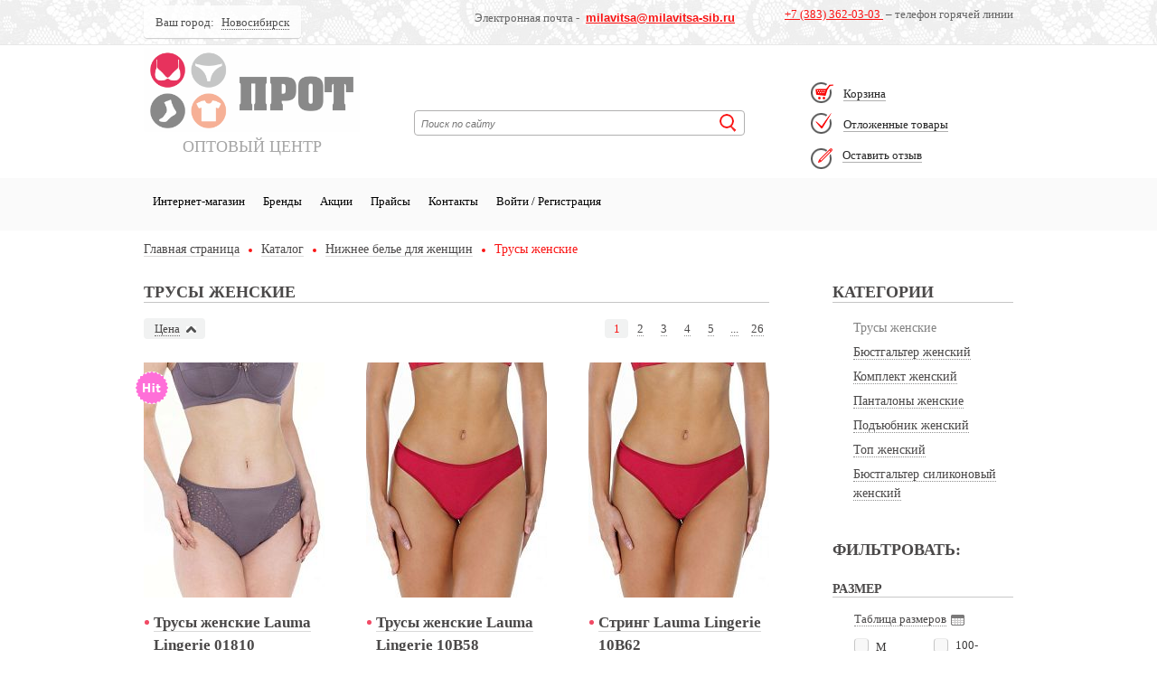

--- FILE ---
content_type: text/html; charset=UTF-8
request_url: https://protsib.ru/catalog/nizhnee-bele-dlya-zhenshchin/trusy-zhenskie/
body_size: 15681
content:
 <!DOCTYPE HTML>
<html lang="ru" class="nojs">
<head>
	<title>Трусы женские | protsib</title>
	<meta http-equiv="X-UA-Compatible" content="IE=edge,chrome=1" />
	<meta http-equiv=Content-Type content="text/html;charset=UTF-8" />
	<meta name="cmsmagazine" content="ab226615b5c33a7c35bfef2efc5ccdfb" />
	<meta name="keywords" content="Трусы женские
Нижнее белье для женщин купить белье оптом Новосибирск, Иркутск, Красноярск" />
	<meta name="description" content="Трусы женские" />
	<meta name="robots" content="index, follow" />
	<link href='http://fonts.googleapis.com/css?family=PT+Sans:400,700,400italic,700italic&subset=latin,cyrillic-ext' rel='stylesheet' type='text/css'>
	<link rel="shortcut icon" type="image/x-icon" href="/favicon.ico" />
	<link href="/bitrix/cache/css/s2/protsib_inner/kernel_main/kernel_main.css?160213026829460" type="text/css"  rel="stylesheet" />
<link href="/bitrix/cache/css/s2/protsib_inner/template_ef0be16e2bd7913858645778e7bbbe85/template_ef0be16e2bd7913858645778e7bbbe85.css?1622600780113021" type="text/css"  data-template-style="true"  rel="stylesheet" />
	<script type="text/javascript">if(!window.BX)window.BX={message:function(mess){if(typeof mess=='object') for(var i in mess) BX.message[i]=mess[i]; return true;}};</script>
<script type="text/javascript">(window.BX||top.BX).message({'JS_CORE_LOADING':'Загрузка...','JS_CORE_NO_DATA':'- Нет данных -','JS_CORE_WINDOW_CLOSE':'Закрыть','JS_CORE_WINDOW_EXPAND':'Развернуть','JS_CORE_WINDOW_NARROW':'Свернуть в окно','JS_CORE_WINDOW_SAVE':'Сохранить','JS_CORE_WINDOW_CANCEL':'Отменить','JS_CORE_H':'ч','JS_CORE_M':'м','JS_CORE_S':'с','JSADM_AI_HIDE_EXTRA':'Скрыть лишние','JSADM_AI_ALL_NOTIF':'Показать все','JSADM_AUTH_REQ':'Требуется авторизация!','JS_CORE_WINDOW_AUTH':'Войти','JS_CORE_IMAGE_FULL':'Полный размер'});</script>
<script type="text/javascript">(window.BX||top.BX).message({'LANGUAGE_ID':'ru','FORMAT_DATE':'DD.MM.YYYY','FORMAT_DATETIME':'DD.MM.YYYY HH:MI:SS','COOKIE_PREFIX':'BITRIX_SM','SERVER_TZ_OFFSET':'10800','SITE_ID':'s2','USER_ID':'','SERVER_TIME':'1769077759','USER_TZ_OFFSET':'0','USER_TZ_AUTO':'Y','bitrix_sessid':'07bef24ead440af27bd43ea85c54e378'});</script>


<script type="text/javascript" src="/bitrix/js/main/core/core.min.js?148904691565494"></script>
<script type="text/javascript" src="/bitrix/js/main/core/core_ajax.min.js?148904691520575"></script>
<script type="text/javascript" src="/bitrix/js/main/json/json2.min.js?14890469163467"></script>
<script type="text/javascript" src="/bitrix/js/main/core/core_ls.min.js?14890469157365"></script>
<script type="text/javascript" src="/bitrix/js/main/session.js?14890469163642"></script>
<script type="text/javascript" src="/bitrix/js/main/core/core_fx.min.js?14890469159592"></script>
<script type="text/javascript" src="/bitrix/js/main/core/core_popup.min.js?148904691528778"></script>
<script type="text/javascript">BX.setCSSList(['/bitrix/js/main/core/css/core.css?14890469152854','/bitrix/js/main/core/css/core_popup.css?148904691524368','/local/assets/css/style.css?152402750780004','/local/assets/css/custom_protsib.css?16226007771785','/local/assets/css/chosen.css?148904694013295','/local/assets/js/fancybox/jquery.fancybox.css?14890469404344','/local/templates/.default/components/bitrix/search.title/.default/style.css?14890469402108','/local/templates/.default/components/bitrix/menu/catalog_horizontal/style.css?15088126789219','/local/templates/.default/components/bitrix/menu/catalog_horizontal/themes/blue/colors.css?15087406781']); </script>
<script type="text/javascript">var bxDate = new Date(); document.cookie="BITRIX_SM_TIME_ZONE="+bxDate.getTimezoneOffset()+"; path=/; expires=Fri, 01-Jan-2038 00:00:00 GMT"</script>



	<script type="text/javascript" src="/local/assets/js/jquery-1.10.2.min.js?148904694093063"></script>
<script type="text/javascript" src="/local/assets/js/jquery.bxslider.min.js?148904694019123"></script>
<script type="text/javascript" src="/local/assets/js/jquery.custom-select.min.js?152721959411600"></script>
<script type="text/javascript" src="/local/assets/js/jquery.arcticmodal.js?14890469408950"></script>
<script type="text/javascript" src="/local/assets/js/fancybox/jquery.fancybox.pack.js?148904694022599"></script>
<script type="text/javascript" src="/local/assets/js/common.js?160194966036758"></script>
<script type="text/javascript" src="/local/assets/js/custom_protsib.js?162260077711276"></script>
<script type="text/javascript" src="/local/assets/js/chosen.jquery.min.js?148904694028400"></script>
<script type="text/javascript" src="/local/assets/js/jquery.maskedinput.min.js?15034653014324"></script>
<script type="text/javascript" src="/bitrix/components/bitrix/search.title/script.min.js?14890468886196"></script>
<script type="text/javascript" src="/local/templates/.default/components/bitrix/menu/catalog_horizontal/script.min.js?15087406783260"></script>
<script type="text/javascript" src="/local/templates/.default/components/ycaweb/catalog/.default/bitrix/catalog.smart.filter/.default/script.js?14890469404112"></script>
<script type="text/javascript">
bxSession.Expand(1440, '07bef24ead440af27bd43ea85c54e378', false, 'b2a62b82ddcfc663b935bf555bd81934');
</script>
<script type="text/javascript">var _ba = _ba || []; _ba.push(["aid", "be633709376e2ee42d84ae6acd937c86"]); _ba.push(["host", "protsib.ru"]); (function() {var ba = document.createElement("script"); ba.type = "text/javascript"; ba.async = true;ba.src = (document.location.protocol == "https:" ? "https://" : "http://") + "bitrix.info/ba.js";var s = document.getElementsByTagName("script")[0];s.parentNode.insertBefore(ba, s);})();</script>


	
														<!--[if lt IE 9]>
		<script src="http://html5shiv.googlecode.com/svn/trunk/html5.js"></script>
	<![endif]-->

<!-- Yandex.Metrika counter -->
<script type="text/javascript" >
    (function (d, w, c) {
        (w[c] = w[c] || []).push(function() {
            try {
                w.yaCounter46637634 = new Ya.Metrika({
                    id:46637634,
                    clickmap:true,
                    trackLinks:true,
                    accurateTrackBounce:true,
                    webvisor:true
                });
            } catch(e) { }
        });

        var n = d.getElementsByTagName("script")[0],
            s = d.createElement("script"),
            f = function () { n.parentNode.insertBefore(s, n); };
        s.type = "text/javascript";
        s.async = true;
        s.src = "https://mc.yandex.ru/metrika/watch.js";

        if (w.opera == "[object Opera]") {
            d.addEventListener("DOMContentLoaded", f, false);
        } else { f(); }
    })(document, window, "yandex_metrika_callbacks");
</script>
<noscript><div><img src="https://mc.yandex.ru/watch/46637634" style="position:absolute; left:-9999px;" alt="" /></div></noscript>
<!-- /Yandex.Metrika counter -->


<!-- Yandex.Metrika counter -->
<script type="text/javascript" >
   (function(m,e,t,r,i,k,a){m[i]=m[i]||function(){(m[i].a=m[i].a||[]).push(arguments)};
   m[i].l=1*new Date();k=e.createElement(t),a=e.getElementsByTagName(t)[0],k.async=1,k.src=r,a.parentNode.insertBefore(k,a)})
   (window, document, "script", "https://mc.yandex.ru/metrika/tag.js", "ym");

   ym(46637634, "init", {
        clickmap:true,
        trackLinks:true,
        accurateTrackBounce:true,
        webvisor:true,
        ecommerce:"dataLayer"
   });
</script>
<noscript><div><img src="https://mc.yandex.ru/watch/46637634" style="position:absolute; left:-9999px;" alt="" /></div></noscript>
<!-- /Yandex.Metrika counter -->


	<script>
	  (function(i,s,o,g,r,a,m){i['GoogleAnalyticsObject']=r;i[r]=i[r]||function(){
	  (i[r].q=i[r].q||[]).push(arguments)},i[r].l=1*new Date();a=s.createElement(o),
	  m=s.getElementsByTagName(o)[0];a.async=1;a.src=g;m.parentNode.insertBefore(a,m)
	  })(window,document,'script','https://www.google-analytics.com/analytics.js','ga');

	  ga('create', 'UA-88073044-2', 'auto');
	  ga('send', 'pageview');
	</script>

<script src="https://vk.com/js/api/openapi.js?159" type="text/javascript"></script>

<script src="//code-ya.jivosite.com/widget/DnFKFuquzb" async></script>


<script async src="//unisiter.ru/widgets/whatsapp/script.js" uw-phone="79639436898" uw-location="br"></script>


</head>
	<!--[if lt IE 7]><body class="ie ie6 lte7 lte8 lte9 lte10 root"><![endif]-->
	<!--[if IE 7]><body class="ie ie7 lte7 lte8 lte9 lte10 root"><![endif]-->
	<!--[if IE 8]><body class="ie ie8 lte8 lte9 lte10 root"><![endif]-->
	<!--[if IE 9]><body class="ie ie9 lte9 lte10 root"><![endif]-->
	<!--[if (!IE)|(gte IE 10)]><!--><body class="root"><!--<![endif]-->
	<div class="l-wrapper">
	<noscript class="l-page-wrapper disabled-js">
		<div class="l-page-wrapper__inner disabled-js__inner">
			<!--noindex-->В вашем браузере отключен JavaScript. Сайт может работать некорректно.<!--/noindex-->
		</div>
	</noscript>
	<div class="l-header">
		<div class="l-page-wrapper b-topbar">
			<div class="l-page-wrapper__inner b-topbar__inner clearfix">
				<div class="b-topbar__right">
					<div class="b-phones">
						<a href="tel:+73833620303">+7 (383) 362-03-03 </a> – телефон горячей линии
					</div>
				</div>
				
				<div class="b-topbar__right">
					<dl class="b-hot-phone">
						<dt >Электронная почта - <span style="font-size: 10pt; font-family: Arial, sans-serif;"> </span><span style="font-family: Arial, sans-serif; color: red;" lang="EN-US"><a href="mailto:milavitsa@milavitsa-sib.ru" ><b>milavitsa<span lang="RU">@milavitsa-sib.ru</span></b></a></span><span style="font-size: 10pt; font-family: Arial, sans-serif; color: red;" lang="EN-US"></span></dt>
						<!--<dt class="b-hot-phone__value">Написать нам: <b> <a href="mailto:milavitsa@milavitsa-sib.ru" >milavitsa@milavitsa-sib.ru</a> </b></dt>
						<dd class="b-hot-phone__label">горячая линия</dd>-->
					</dl>
				</div>
				
				<div class="b-topbar__left">
					
<div class="b-city-switch">
	<span class="b-city-switch__label">Ваш город:</span>
	<span class="b-city-switch__value pseudo-link js-modal _js-cityChange" data-action="cityChange">Новосибирск</span>
</div>

				</div>
			</div>
		</div>
		<div class="l-page-wrapper header">
			<div class="l-page-wrapper__inner header__inner clearfix">
				<div class="header__right">
					<!-- noindex --><div class="b-mini-cart">Загрузка корзины...</div><!-- /noindex -->
					
					<div class="feedback">
						<i class="pen"><img src="/local/assets/images/addFeedback.png"></i>
						<a href="/responces/" class="e-mini-cart__link">Оставить отзыв</a>
					</div>	
				</div>
			
				<div class="header__left">
					<div class="b-logo">
													<a href="/"><img src="/local/assets/images/logo_protsib.jpg" alt="protsib" width="239" height="93"></a>
											</div>
					<!-- /.logo -->
					<div class="b-slogan"><font size="4">ОПТОВЫЙ ЦЕНТР</font></div>
				</div>
				<div class="header__middle">
						<div id="search" class="b-search-field">
		<form class="b-search-field__inner" action="/search/">
			<input id="title-search-input" class="b-search-field__input" type="text" name="q" value="" placeholder="Поиск по сайту" required="required" autocomplete="off" />
			<button type="submit" class="b-search-field__button">Поиск</button>
		</form>
	</div>
<script>
	BX.ready(function(){
		new JCTitleSearch({
			'AJAX_PAGE' : '/catalog/nizhnee-bele-dlya-zhenshchin/trusy-zhenskie/',
			'CONTAINER_ID': 'search',
			'INPUT_ID': 'title-search-input',
			'MIN_QUERY_LEN': 2
		});
	});
</script>
				</div>
			</div>
		</div>
		<div class="l-page-wrapper l-nav-main">
			<div class="l-page-wrapper__inner l-nav-main__inner">
				<div class="bx_horizontal_menu_advaced bx_blue" id="catalog_menu_LkGdQn">
	<ul id="ul_catalog_menu_LkGdQn">
	     <!-- first level-->
				<li onmouseover="BX.CatalogMenu.itemOver(this);" onmouseout="BX.CatalogMenu.itemOut(this)" class="bx_hma_one_lvl current dropdown">
			<a href="/catalog/" >
				Интернет-магазин			</a>
					<span style="display: none">
							</span>
			<span class="bx_children_advanced_panel animate">
				<img src="" alt="">
			</span>
			<div class="bx_children_container b3 animate">
								<div class="bx_children_block">
					<ul>
					  <!-- second level-->
						<li class="parent">
							<a href="/catalog/modeliruyushchee-bele-dlya-zhenshchin/"  data-picture="">
								Моделирующее белье для женщин							</a>
							<span style="display: none">
															</span>
							<span class="bx_children_advanced_panel animate">
								<img src="" alt="">
							</span>
													<ul>
								<!-- third level-->
								<li>
									<a href="/catalog/modeliruyushchee-bele-dlya-zhenshchin/trusy-zhenskie_1/"  data-picture="">
										Трусы женские									</a>
									<span style="display: none">
																			</span>
									<span class="bx_children_advanced_panel animate">
										<img src="" alt="">
									</span>
								</li>
														</ul>
												</li>
					  <!-- second level-->
						<li class="parent">
							<a href="/catalog/nizhnee-bele-dlya-zhenshchin/"  data-picture="">
								Нижнее белье для женщин							</a>
							<span style="display: none">
															</span>
							<span class="bx_children_advanced_panel animate">
								<img src="" alt="">
							</span>
													<ul>
								<!-- third level-->
								<li>
									<a href="/catalog/nizhnee-bele-dlya-zhenshchin/trusy-zhenskie/"  data-picture="">
										Трусы женские									</a>
									<span style="display: none">
																			</span>
									<span class="bx_children_advanced_panel animate">
										<img src="" alt="">
									</span>
								</li>
								<!-- third level-->
								<li>
									<a href="/catalog/nizhnee-bele-dlya-zhenshchin/byustgalter-zhenskiy_1/"  data-picture="">
										Бюстгальтер женский									</a>
									<span style="display: none">
																			</span>
									<span class="bx_children_advanced_panel animate">
										<img src="" alt="">
									</span>
								</li>
								<!-- third level-->
								<li>
									<a href="/catalog/nizhnee-bele-dlya-zhenshchin/komplekt-zhenskiy/"  data-picture="">
										Комплект женский									</a>
									<span style="display: none">
																			</span>
									<span class="bx_children_advanced_panel animate">
										<img src="" alt="">
									</span>
								</li>
								<!-- third level-->
								<li>
									<a href="/catalog/nizhnee-bele-dlya-zhenshchin/pantalony-zhenskie/"  data-picture="">
										Панталоны женские									</a>
									<span style="display: none">
																			</span>
									<span class="bx_children_advanced_panel animate">
										<img src="" alt="">
									</span>
								</li>
								<!-- third level-->
								<li>
									<a href="/catalog/nizhnee-bele-dlya-zhenshchin/podyubnik-zhenskiy/"  data-picture="">
										Подъюбник женский									</a>
									<span style="display: none">
																			</span>
									<span class="bx_children_advanced_panel animate">
										<img src="" alt="">
									</span>
								</li>
								<!-- third level-->
								<li>
									<a href="/catalog/nizhnee-bele-dlya-zhenshchin/top-zhenskiy/"  data-picture="">
										Топ женский									</a>
									<span style="display: none">
																			</span>
									<span class="bx_children_advanced_panel animate">
										<img src="" alt="">
									</span>
								</li>
								<!-- third level-->
								<li>
									<a href="/catalog/nizhnee-bele-dlya-zhenshchin/byustgalter-silikonovyy-zhenskiy/"  data-picture="">
										Бюстгальтер силиконовый женский									</a>
									<span style="display: none">
																			</span>
									<span class="bx_children_advanced_panel animate">
										<img src="" alt="">
									</span>
								</li>
														</ul>
												</li>
					  <!-- second level-->
						<li class="parent">
							<a href="/catalog/chulochno-nosochnye-izdeliya-dlya-zhenshchin/"  data-picture="">
								Чулочно-носочные изделия для женщин							</a>
							<span style="display: none">
															</span>
							<span class="bx_children_advanced_panel animate">
								<img src="" alt="">
							</span>
													<ul>
								<!-- third level-->
								<li>
									<a href="/catalog/chulochno-nosochnye-izdeliya-dlya-zhenshchin/golfy-noski-podsledniki-zhenskie/"  data-picture="">
										Гольфы, носки, подследники женские									</a>
									<span style="display: none">
																			</span>
									<span class="bx_children_advanced_panel animate">
										<img src="" alt="">
									</span>
								</li>
								<!-- third level-->
								<li>
									<a href="/catalog/chulochno-nosochnye-izdeliya-dlya-zhenshchin/kolgotki-zhenskie/"  data-picture="">
										Колготки женские									</a>
									<span style="display: none">
																			</span>
									<span class="bx_children_advanced_panel animate">
										<img src="" alt="">
									</span>
								</li>
								<!-- third level-->
								<li>
									<a href="/catalog/chulochno-nosochnye-izdeliya-dlya-zhenshchin/legginsy-zhenskie/"  data-picture="">
										Леггинсы женские									</a>
									<span style="display: none">
																			</span>
									<span class="bx_children_advanced_panel animate">
										<img src="" alt="">
									</span>
								</li>
								<!-- third level-->
								<li>
									<a href="/catalog/chulochno-nosochnye-izdeliya-dlya-zhenshchin/chulki-zhenskie/"  data-picture="">
										Чулки женские									</a>
									<span style="display: none">
																			</span>
									<span class="bx_children_advanced_panel animate">
										<img src="" alt="">
									</span>
								</li>
														</ul>
												</li>
					  <!-- second level-->
						<li class="parent">
							<a href="/catalog/odezhda-dlya-doma-i-otdykha-dlya-zhenshchin/"  data-picture="">
								Одежда для дома и отдыха для женщин							</a>
							<span style="display: none">
															</span>
							<span class="bx_children_advanced_panel animate">
								<img src="" alt="">
							</span>
													<ul>
								<!-- third level-->
								<li>
									<a href="/catalog/odezhda-dlya-doma-i-otdykha-dlya-zhenshchin/dzhemper-zhenskiy/"  data-picture="">
										Джемпер женский									</a>
									<span style="display: none">
																			</span>
									<span class="bx_children_advanced_panel animate">
										<img src="" alt="">
									</span>
								</li>
								<!-- third level-->
								<li>
									<a href="/catalog/odezhda-dlya-doma-i-otdykha-dlya-zhenshchin/mayka-futbolka-top-zhenskaya/"  data-picture="">
										Майка, футболка, топ женская									</a>
									<span style="display: none">
																			</span>
									<span class="bx_children_advanced_panel animate">
										<img src="" alt="">
									</span>
								</li>
								<!-- third level-->
								<li>
									<a href="/catalog/odezhda-dlya-doma-i-otdykha-dlya-zhenshchin/sorochka-zhenskaya/"  data-picture="">
										Сорочка женская									</a>
									<span style="display: none">
																			</span>
									<span class="bx_children_advanced_panel animate">
										<img src="" alt="">
									</span>
								</li>
								<!-- third level-->
								<li>
									<a href="/catalog/odezhda-dlya-doma-i-otdykha-dlya-zhenshchin/khalat-zhenskiy/"  data-picture="">
										Халат женский									</a>
									<span style="display: none">
																			</span>
									<span class="bx_children_advanced_panel animate">
										<img src="" alt="">
									</span>
								</li>
								<!-- third level-->
								<li>
									<a href="/catalog/odezhda-dlya-doma-i-otdykha-dlya-zhenshchin/shorty-legginsy-bryuki-zhenskie/"  data-picture="">
										Шорты, леггинсы, брюки женские									</a>
									<span style="display: none">
																			</span>
									<span class="bx_children_advanced_panel animate">
										<img src="" alt="">
									</span>
								</li>
								<!-- third level-->
								<li>
									<a href="/catalog/odezhda-dlya-doma-i-otdykha-dlya-zhenshchin/plate-zhenskoe/"  data-picture="">
										Платье женское									</a>
									<span style="display: none">
																			</span>
									<span class="bx_children_advanced_panel animate">
										<img src="" alt="">
									</span>
								</li>
								<!-- third level-->
								<li>
									<a href="/catalog/odezhda-dlya-doma-i-otdykha-dlya-zhenshchin/komplekt-zhenskiy_1/"  data-picture="">
										Комплект женский									</a>
									<span style="display: none">
																			</span>
									<span class="bx_children_advanced_panel animate">
										<img src="" alt="">
									</span>
								</li>
								<!-- third level-->
								<li>
									<a href="/catalog/odezhda-dlya-doma-i-otdykha-dlya-zhenshchin/bluzka-rubashka-zhenskaya/"  data-picture="">
										Блузка, рубашка женская									</a>
									<span style="display: none">
																			</span>
									<span class="bx_children_advanced_panel animate">
										<img src="" alt="">
									</span>
								</li>
														</ul>
												</li>
										</ul>
				</div>
								<div class="bx_children_block">
					<ul>
					  <!-- second level-->
						<li class="parent">
							<a href="/catalog/chulochno-nosochnye-izdeliya-dlya-detey/"  data-picture="">
								Чулочно-носочные изделия для детей							</a>
							<span style="display: none">
															</span>
							<span class="bx_children_advanced_panel animate">
								<img src="" alt="">
							</span>
													<ul>
								<!-- third level-->
								<li>
									<a href="/catalog/chulochno-nosochnye-izdeliya-dlya-detey/kolgotki-detskie/"  data-picture="">
										Колготки детские									</a>
									<span style="display: none">
																			</span>
									<span class="bx_children_advanced_panel animate">
										<img src="" alt="">
									</span>
								</li>
														</ul>
												</li>
					  <!-- second level-->
						<li class="parent">
							<a href="/catalog/kupalniki-i-aksessuary-dlya-zhenshchin/"  data-picture="">
								Купальники и аксессуары для женщин							</a>
							<span style="display: none">
															</span>
							<span class="bx_children_advanced_panel animate">
								<img src="" alt="">
							</span>
													<ul>
								<!-- third level-->
								<li>
									<a href="/catalog/kupalniki-i-aksessuary-dlya-zhenshchin/kupalnik-zhenskiy/"  data-picture="">
										Купальник женский									</a>
									<span style="display: none">
																			</span>
									<span class="bx_children_advanced_panel animate">
										<img src="" alt="">
									</span>
								</li>
								<!-- third level-->
								<li>
									<a href="/catalog/kupalniki-i-aksessuary-dlya-zhenshchin/byustgalter-kupalnyy-zhenskiy/"  data-picture="">
										Бюстгальтер купальный женский									</a>
									<span style="display: none">
																			</span>
									<span class="bx_children_advanced_panel animate">
										<img src="" alt="">
									</span>
								</li>
								<!-- third level-->
								<li>
									<a href="/catalog/kupalniki-i-aksessuary-dlya-zhenshchin/trusy-kupalnye-zhenskie/"  data-picture="">
										Трусы купальные женские									</a>
									<span style="display: none">
																			</span>
									<span class="bx_children_advanced_panel animate">
										<img src="" alt="">
									</span>
								</li>
														</ul>
												</li>
					  <!-- second level-->
						<li class="parent">
							<a href="/catalog/ukhod-za-belem/"  data-picture="">
								Уход за бельем							</a>
							<span style="display: none">
															</span>
							<span class="bx_children_advanced_panel animate">
								<img src="" alt="">
							</span>
													<ul>
								<!-- third level-->
								<li>
									<a href="/catalog/ukhod-za-belem/meshok-dlya-stirki-belya/"  data-picture="">
										Мешок для стирки белья									</a>
									<span style="display: none">
																			</span>
									<span class="bx_children_advanced_panel animate">
										<img src="" alt="">
									</span>
								</li>
														</ul>
												</li>
					  <!-- second level-->
						<li class="parent">
							<a href="/catalog/nizhnee-bele-dlya-muzhchin/"  data-picture="">
								Нижнее белье для мужчин							</a>
							<span style="display: none">
															</span>
							<span class="bx_children_advanced_panel animate">
								<img src="" alt="">
							</span>
													<ul>
								<!-- third level-->
								<li>
									<a href="/catalog/nizhnee-bele-dlya-muzhchin/kalsony-muzhskie/"  data-picture="">
										Кальсоны мужские									</a>
									<span style="display: none">
																			</span>
									<span class="bx_children_advanced_panel animate">
										<img src="" alt="">
									</span>
								</li>
								<!-- third level-->
								<li>
									<a href="/catalog/nizhnee-bele-dlya-muzhchin/mayka-futbolka-muzhskaya/"  data-picture="">
										Майка, футболка мужская									</a>
									<span style="display: none">
																			</span>
									<span class="bx_children_advanced_panel animate">
										<img src="" alt="">
									</span>
								</li>
								<!-- third level-->
								<li>
									<a href="/catalog/nizhnee-bele-dlya-muzhchin/trusy-muzhskie/"  data-picture="">
										Трусы мужские									</a>
									<span style="display: none">
																			</span>
									<span class="bx_children_advanced_panel animate">
										<img src="" alt="">
									</span>
								</li>
														</ul>
												</li>
					  <!-- second level-->
						<li class="parent">
							<a href="/catalog/aksessuary-dlya-zhenshchin/"  data-picture="">
								Аксессуары для женщин							</a>
							<span style="display: none">
															</span>
							<span class="bx_children_advanced_panel animate">
								<img src="" alt="">
							</span>
													<ul>
								<!-- third level-->
								<li>
									<a href="/catalog/aksessuary-dlya-zhenshchin/bretel/"  data-picture="">
										Бретель									</a>
									<span style="display: none">
																			</span>
									<span class="bx_children_advanced_panel animate">
										<img src="" alt="">
									</span>
								</li>
								<!-- third level-->
								<li>
									<a href="/catalog/aksessuary-dlya-zhenshchin/klips-styagivayushchiy-breteli/"  data-picture="">
										Клипс, стягивающий бретели									</a>
									<span style="display: none">
																			</span>
									<span class="bx_children_advanced_panel animate">
										<img src="" alt="">
									</span>
								</li>
								<!-- third level-->
								<li>
									<a href="/catalog/aksessuary-dlya-zhenshchin/nakleyki/"  data-picture="">
										Наклейки									</a>
									<span style="display: none">
																			</span>
									<span class="bx_children_advanced_panel animate">
										<img src="" alt="">
									</span>
								</li>
								<!-- third level-->
								<li>
									<a href="/catalog/aksessuary-dlya-zhenshchin/podkladka-pod-bretel/"  data-picture="">
										Подкладка под бретель									</a>
									<span style="display: none">
																			</span>
									<span class="bx_children_advanced_panel animate">
										<img src="" alt="">
									</span>
								</li>
								<!-- third level-->
								<li>
									<a href="/catalog/aksessuary-dlya-zhenshchin/udlinitel/"  data-picture="">
										Удлинитель									</a>
									<span style="display: none">
																			</span>
									<span class="bx_children_advanced_panel animate">
										<img src="" alt="">
									</span>
								</li>
														</ul>
												</li>
					  <!-- second level-->
						<li class="parent">
							<a href="/catalog/termobele/"  data-picture="">
								Термобелье							</a>
							<span style="display: none">
															</span>
							<span class="bx_children_advanced_panel animate">
								<img src="" alt="">
							</span>
												</li>
					  <!-- second level-->
						<li class="parent">
							<a href="/catalog/povsednevnaya-odezhda-dlya-zhenshchin/"  data-picture="">
								Повседневная одежда для женщин							</a>
							<span style="display: none">
															</span>
							<span class="bx_children_advanced_panel animate">
								<img src="" alt="">
							</span>
												</li>
					  <!-- second level-->
						<li class="parent">
							<a href="/catalog/odezhda-dlya-doma-i-otdykha-dlya-muzhchin/"  data-picture="">
								Одежда для дома и отдыха для мужчин							</a>
							<span style="display: none">
															</span>
							<span class="bx_children_advanced_panel animate">
								<img src="" alt="">
							</span>
													<ul>
								<!-- third level-->
								<li>
									<a href="/catalog/odezhda-dlya-doma-i-otdykha-dlya-muzhchin/dzhemper-muzhskoy/"  data-picture="">
										Джемпер мужской									</a>
									<span style="display: none">
																			</span>
									<span class="bx_children_advanced_panel animate">
										<img src="" alt="">
									</span>
								</li>
														</ul>
												</li>
					  <!-- second level-->
						<li class="parent">
							<a href="/catalog/noski-muzhskie/"  data-picture="">
								Носки мужские							</a>
							<span style="display: none">
															</span>
							<span class="bx_children_advanced_panel animate">
								<img src="" alt="">
							</span>
												</li>
					  <!-- second level-->
						<li class="parent">
							<a href="/catalog/nizhnee-bele-dlya-detey/"  data-picture="">
								Нижнее белье для детей							</a>
							<span style="display: none">
															</span>
							<span class="bx_children_advanced_panel animate">
								<img src="" alt="">
							</span>
												</li>
										</ul>
				</div>
								<div class="bx_children_block">
					<ul>
					  <!-- second level-->
						<li class="parent">
							<a href="/catalog/korrektiruyushchee-bele-dlya-zhenshchin/"  data-picture="">
								Корректирующее белье для женщин							</a>
							<span style="display: none">
															</span>
							<span class="bx_children_advanced_panel animate">
								<img src="" alt="">
							</span>
												</li>
										</ul>
				</div>
												<div style="clear: both;"></div>
			</div>
				</li>
	     <!-- first level-->
				<li onmouseover="BX.CatalogMenu.itemOver(this);" onmouseout="BX.CatalogMenu.itemOut(this)" class="bx_hma_one_lvl ">
			<a href="/brands/" >
				Бренды			</a>
				</li>
	     <!-- first level-->
				<li onmouseover="BX.CatalogMenu.itemOver(this);" onmouseout="BX.CatalogMenu.itemOut(this)" class="bx_hma_one_lvl ">
			<a href="/promo/" >
				Акции			</a>
				</li>
	     <!-- first level-->
				<li onmouseover="BX.CatalogMenu.itemOver(this);" onmouseout="BX.CatalogMenu.itemOut(this)" class="bx_hma_one_lvl  dropdown">
			<a href="/wholesaler/" >
				Прайсы			</a>
					<span style="display: none">
							</span>
			<span class="bx_children_advanced_panel animate">
				<img src="" alt="">
			</span>
			<div class="bx_children_container b1 animate">
								<div class="bx_children_block">
					<ul>
					  <!-- second level-->
						<li class="parent">
							<a href="/wholesaler/partnership/"  data-picture="">
								Как начать сотрудничество							</a>
							<span style="display: none">
															</span>
							<span class="bx_children_advanced_panel animate">
								<img src="" alt="">
							</span>
												</li>
					  <!-- second level-->
						<li class="parent">
							<a href="/wholesaler/preimushchestva-sotrudnichestva/"  data-picture="">
								Преимущества сотрудничества							</a>
							<span style="display: none">
															</span>
							<span class="bx_children_advanced_panel animate">
								<img src="" alt="">
							</span>
												</li>
					  <!-- second level-->
						<li class="parent">
							<a href="/wholesaler/loyalty/"  data-picture="">
								Система лояльности							</a>
							<span style="display: none">
															</span>
							<span class="bx_children_advanced_panel animate">
								<img src="" alt="">
							</span>
												</li>
					  <!-- second level-->
						<li class="parent">
							<a href="/wholesaler/download/"  data-picture="">
								Прайс-листы							</a>
							<span style="display: none">
															</span>
							<span class="bx_children_advanced_panel animate">
								<img src="" alt="">
							</span>
												</li>
					  <!-- second level-->
						<li class="parent">
							<a href="/wholesaler/download_collection/"  data-picture="">
								Электронные каталоги							</a>
							<span style="display: none">
															</span>
							<span class="bx_children_advanced_panel animate">
								<img src="" alt="">
							</span>
												</li>
										</ul>
				</div>
												<div style="clear: both;"></div>
			</div>
				</li>
	     <!-- first level-->
				<li onmouseover="BX.CatalogMenu.itemOver(this);" onmouseout="BX.CatalogMenu.itemOut(this)" class="bx_hma_one_lvl ">
			<a href="/filials/" >
				Контакты			</a>
				</li>
	     <!-- first level-->
				<li onmouseover="BX.CatalogMenu.itemOver(this);" onmouseout="BX.CatalogMenu.itemOut(this)" class="bx_hma_one_lvl ">
			<a href="/personal/addresses/" >
				Войти / Регистрация			</a>
				</li>
		</ul>
	<div style="clear: both;"></div>
</div>

<script>
	BX.ready(function () {
		window.obj_catalog_menu_LkGdQn = new BX.Main.Menu.CatalogHorizontal('catalog_menu_LkGdQn');
	});
</script>			</div>
		</div>
	</div>
	<!-- /.header -->		<div class="l-page-wrapper l-page">
			<div class="l-page-wrapper__inner l-page__inner">
				<div id="navigation" class="b-breadcrumb"><ul class="b-breadcrumb__inner"><li class="e-breadcrumb"><a class="e-breadcrumb__link" href="/" title="Главная страница">Главная страница</a></li><li class="e-breadcrumb e-breadcrumb_separator"></li><li class="e-breadcrumb"><a class="e-breadcrumb__link" href="#" title="Каталог">Каталог</a></li><li class="e-breadcrumb e-breadcrumb_separator"></li><li class="e-breadcrumb"><a class="e-breadcrumb__link" href="/catalog/nizhnee-bele-dlya-zhenshchin/" title="Нижнее белье для женщин">Нижнее белье для женщин</a></li><li class="e-breadcrumb e-breadcrumb_separator"></li><li class="e-breadcrumb e-breadcrumb_last active"><span class="e-breadcrumb__link">Трусы женские</span></li></ul></div><!-- /.breadcrumb -->				<div class="l-page-content clearfix">
					<section class="l-page-content__main">
						

<div class="b-catalog clearfix">
	<div class="b-catalog__right">	
		

	<div class="b-title">
		<div class="b-title__inner">Категории</div>
	</div>
	<nav class="b-nav-catalog">
		<ul class="b-nav-catalog__inner">
											
									<li class="e-nav-catalog level_2 active">
													<span class="e-nav-catalog__link">Трусы женские</span>
												
													
				
														
									<li class="e-nav-catalog level_2">
													<a class="e-nav-catalog__link" href="/catalog/nizhnee-bele-dlya-zhenshchin/byustgalter-zhenskiy_1/">Бюстгальтер женский</a>
												
													
				
														
									<li class="e-nav-catalog level_2">
													<a class="e-nav-catalog__link" href="/catalog/nizhnee-bele-dlya-zhenshchin/komplekt-zhenskiy/">Комплект женский</a>
												
													
				
														
									<li class="e-nav-catalog level_2">
													<a class="e-nav-catalog__link" href="/catalog/nizhnee-bele-dlya-zhenshchin/pantalony-zhenskie/">Панталоны женские</a>
												
													
				
														
									<li class="e-nav-catalog level_2">
													<a class="e-nav-catalog__link" href="/catalog/nizhnee-bele-dlya-zhenshchin/podyubnik-zhenskiy/">Подъюбник женский</a>
												
													
				
														
									<li class="e-nav-catalog level_2">
													<a class="e-nav-catalog__link" href="/catalog/nizhnee-bele-dlya-zhenshchin/top-zhenskiy/">Топ женский</a>
												
													
				
														
									<li class="e-nav-catalog level_2">
													<a class="e-nav-catalog__link" href="/catalog/nizhnee-bele-dlya-zhenshchin/byustgalter-silikonovyy-zhenskiy/">Бюстгальтер силиконовый женский</a>
												
													
				
						
							</ul></li>					</ul>
	</nav>

	
						<!-- noindex -->
	<div class="b-filter">
		<div class="b-filter__title">Фильтровать:</div>
		<form class="b-filter__inner" name="_form" action="/catalog/nizhnee-bele-dlya-zhenshchin/trusy-zhenskie/" method="get">
														<div class="e-filter">
					<div class="e-filter__title">Размер</div>
					<div class="e-filter__inner">
													<div class="b-filter__sizes"><a href="#" class="b-link-sizes js-modal" data-action="tablesize" data-section-id="506">Таблица размеров</a></div>
																			<div class="e-filter__items e-filter__items_columned clearfix">
																											<div class="e-filter__checkbox">
											<label for="arrCatalogFilter_733_3775001192" class="b-checkbox">
												<input id="arrCatalogFilter_733_3775001192" type="checkbox" name="arrCatalogFilter_733_3775001192" value="Y"  />
												<span class="b-checkbox__input"><i></i></span>
												<span class="b-checkbox__label">M</span>
											</label>
										</div>
																			<div class="e-filter__checkbox">
											<label for="arrCatalogFilter_733_3935806668" class="b-checkbox">
												<input id="arrCatalogFilter_733_3935806668" type="checkbox" name="arrCatalogFilter_733_3935806668" value="Y"  />
												<span class="b-checkbox__input"><i></i></span>
												<span class="b-checkbox__label">100-125(56-58)</span>
											</label>
										</div>
																			<div class="e-filter__checkbox">
											<label for="arrCatalogFilter_733_3229322101" class="b-checkbox">
												<input id="arrCatalogFilter_733_3229322101" type="checkbox" name="arrCatalogFilter_733_3229322101" value="Y"  />
												<span class="b-checkbox__input"><i></i></span>
												<span class="b-checkbox__label">105-130(58-60)</span>
											</label>
										</div>
																			<div class="e-filter__checkbox">
											<label for="arrCatalogFilter_733_2047402582" class="b-checkbox">
												<input id="arrCatalogFilter_733_2047402582" type="checkbox" name="arrCatalogFilter_733_2047402582" value="Y"  />
												<span class="b-checkbox__input"><i></i></span>
												<span class="b-checkbox__label">36</span>
											</label>
										</div>
																			<div class="e-filter__checkbox">
											<label for="arrCatalogFilter_733_2645610321" class="b-checkbox">
												<input id="arrCatalogFilter_733_2645610321" type="checkbox" name="arrCatalogFilter_733_2645610321" value="Y"  />
												<span class="b-checkbox__input"><i></i></span>
												<span class="b-checkbox__label">38</span>
											</label>
										</div>
																			<div class="e-filter__checkbox">
											<label for="arrCatalogFilter_733_3693793700" class="b-checkbox">
												<input id="arrCatalogFilter_733_3693793700" type="checkbox" name="arrCatalogFilter_733_3693793700" value="Y"  />
												<span class="b-checkbox__input"><i></i></span>
												<span class="b-checkbox__label">40</span>
											</label>
										</div>
																			<div class="e-filter__checkbox">
											<label for="arrCatalogFilter_733_841265288" class="b-checkbox">
												<input id="arrCatalogFilter_733_841265288" type="checkbox" name="arrCatalogFilter_733_841265288" value="Y"  />
												<span class="b-checkbox__input"><i></i></span>
												<span class="b-checkbox__label">42</span>
											</label>
										</div>
																			<div class="e-filter__checkbox">
											<label for="arrCatalogFilter_733_3678868925" class="b-checkbox">
												<input id="arrCatalogFilter_733_3678868925" type="checkbox" name="arrCatalogFilter_733_3678868925" value="Y"  />
												<span class="b-checkbox__input"><i></i></span>
												<span class="b-checkbox__label">44</span>
											</label>
										</div>
																			<div class="e-filter__checkbox">
											<label for="arrCatalogFilter_733_894006417" class="b-checkbox">
												<input id="arrCatalogFilter_733_894006417" type="checkbox" name="arrCatalogFilter_733_894006417" value="Y"  />
												<span class="b-checkbox__input"><i></i></span>
												<span class="b-checkbox__label">46</span>
											</label>
										</div>
																			<div class="e-filter__checkbox">
											<label for="arrCatalogFilter_733_3539032470" class="b-checkbox">
												<input id="arrCatalogFilter_733_3539032470" type="checkbox" name="arrCatalogFilter_733_3539032470" value="Y"  />
												<span class="b-checkbox__input"><i></i></span>
												<span class="b-checkbox__label">48</span>
											</label>
										</div>
																			<div class="e-filter__checkbox">
											<label for="arrCatalogFilter_733_3308380389" class="b-checkbox">
												<input id="arrCatalogFilter_733_3308380389" type="checkbox" name="arrCatalogFilter_733_3308380389" value="Y"  />
												<span class="b-checkbox__input"><i></i></span>
												<span class="b-checkbox__label">50</span>
											</label>
										</div>
																			<div class="e-filter__checkbox">
											<label for="arrCatalogFilter_733_725582281" class="b-checkbox">
												<input id="arrCatalogFilter_733_725582281" type="checkbox" name="arrCatalogFilter_733_725582281" value="Y"  />
												<span class="b-checkbox__input"><i></i></span>
												<span class="b-checkbox__label">52</span>
											</label>
										</div>
																								</div>
																				<div class="e-filter__items e-filter__items_extend e-filter__items_columned clearfix">
																											<div class="e-filter__checkbox">
											<label for="arrCatalogFilter_733_3260818684" class="b-checkbox">
												<input id="arrCatalogFilter_733_3260818684" type="checkbox" name="arrCatalogFilter_733_3260818684" value="Y"  />
												<span class="b-checkbox__input"><i></i></span>
												<span class="b-checkbox__label">54</span>
											</label>
										</div>
																			<div class="e-filter__checkbox">
											<label for="arrCatalogFilter_733_743589328" class="b-checkbox">
												<input id="arrCatalogFilter_733_743589328" type="checkbox" name="arrCatalogFilter_733_743589328" value="Y"  />
												<span class="b-checkbox__input"><i></i></span>
												<span class="b-checkbox__label">56</span>
											</label>
										</div>
																			<div class="e-filter__checkbox">
											<label for="arrCatalogFilter_733_2012371633" class="b-checkbox">
												<input id="arrCatalogFilter_733_2012371633" type="checkbox" name="arrCatalogFilter_733_2012371633" value="Y"  />
												<span class="b-checkbox__input"><i></i></span>
												<span class="b-checkbox__label">84</span>
											</label>
										</div>
																			<div class="e-filter__checkbox">
											<label for="arrCatalogFilter_733_2583444381" class="b-checkbox">
												<input id="arrCatalogFilter_733_2583444381" type="checkbox" name="arrCatalogFilter_733_2583444381" value="Y"  />
												<span class="b-checkbox__input"><i></i></span>
												<span class="b-checkbox__label">86</span>
											</label>
										</div>
																			<div class="e-filter__checkbox">
											<label for="arrCatalogFilter_733_2118391450" class="b-checkbox">
												<input id="arrCatalogFilter_733_2118391450" type="checkbox" name="arrCatalogFilter_733_2118391450" value="Y"  />
												<span class="b-checkbox__input"><i></i></span>
												<span class="b-checkbox__label">88</span>
											</label>
										</div>
																			<div class="e-filter__checkbox">
											<label for="arrCatalogFilter_733_1770303465" class="b-checkbox">
												<input id="arrCatalogFilter_733_1770303465" type="checkbox" name="arrCatalogFilter_733_1770303465" value="Y"  />
												<span class="b-checkbox__input"><i></i></span>
												<span class="b-checkbox__label">90</span>
											</label>
										</div>
																			<div class="e-filter__checkbox">
											<label for="arrCatalogFilter_733_2274021061" class="b-checkbox">
												<input id="arrCatalogFilter_733_2274021061" type="checkbox" name="arrCatalogFilter_733_2274021061" value="Y"  />
												<span class="b-checkbox__input"><i></i></span>
												<span class="b-checkbox__label">92</span>
											</label>
										</div>
																			<div class="e-filter__checkbox">
											<label for="arrCatalogFilter_733_1860791280" class="b-checkbox">
												<input id="arrCatalogFilter_733_1860791280" type="checkbox" name="arrCatalogFilter_733_1860791280" value="Y"  />
												<span class="b-checkbox__input"><i></i></span>
												<span class="b-checkbox__label">94</span>
											</label>
										</div>
																			<div class="e-filter__checkbox">
											<label for="arrCatalogFilter_733_2162625244" class="b-checkbox">
												<input id="arrCatalogFilter_733_2162625244" type="checkbox" name="arrCatalogFilter_733_2162625244" value="Y"  />
												<span class="b-checkbox__input"><i></i></span>
												<span class="b-checkbox__label">96</span>
											</label>
										</div>
																			<div class="e-filter__checkbox">
											<label for="arrCatalogFilter_733_1734289371" class="b-checkbox">
												<input id="arrCatalogFilter_733_1734289371" type="checkbox" name="arrCatalogFilter_733_1734289371" value="Y"  />
												<span class="b-checkbox__input"><i></i></span>
												<span class="b-checkbox__label">98</span>
											</label>
										</div>
																			<div class="e-filter__checkbox">
											<label for="arrCatalogFilter_733_595022058" class="b-checkbox">
												<input id="arrCatalogFilter_733_595022058" type="checkbox" name="arrCatalogFilter_733_595022058" value="Y"  />
												<span class="b-checkbox__input"><i></i></span>
												<span class="b-checkbox__label">100</span>
											</label>
										</div>
																			<div class="e-filter__checkbox">
											<label for="arrCatalogFilter_733_3447271878" class="b-checkbox">
												<input id="arrCatalogFilter_733_3447271878" type="checkbox" name="arrCatalogFilter_733_3447271878" value="Y"  />
												<span class="b-checkbox__input"><i></i></span>
												<span class="b-checkbox__label">102</span>
											</label>
										</div>
																			<div class="e-filter__checkbox">
											<label for="arrCatalogFilter_733_605721843" class="b-checkbox">
												<input id="arrCatalogFilter_733_605721843" type="checkbox" name="arrCatalogFilter_733_605721843" value="Y"  />
												<span class="b-checkbox__input"><i></i></span>
												<span class="b-checkbox__label">104</span>
											</label>
										</div>
																			<div class="e-filter__checkbox">
											<label for="arrCatalogFilter_733_3390371295" class="b-checkbox">
												<input id="arrCatalogFilter_733_3390371295" type="checkbox" name="arrCatalogFilter_733_3390371295" value="Y"  />
												<span class="b-checkbox__input"><i></i></span>
												<span class="b-checkbox__label">106</span>
											</label>
										</div>
																			<div class="e-filter__checkbox">
											<label for="arrCatalogFilter_733_766302424" class="b-checkbox">
												<input id="arrCatalogFilter_733_766302424" type="checkbox" name="arrCatalogFilter_733_766302424" value="Y"  />
												<span class="b-checkbox__input"><i></i></span>
												<span class="b-checkbox__label">108</span>
											</label>
										</div>
																			<div class="e-filter__checkbox">
											<label for="arrCatalogFilter_733_980181419" class="b-checkbox">
												<input id="arrCatalogFilter_733_980181419" type="checkbox" name="arrCatalogFilter_733_980181419" value="Y"  />
												<span class="b-checkbox__input"><i></i></span>
												<span class="b-checkbox__label">110</span>
											</label>
										</div>
																			<div class="e-filter__checkbox">
											<label for="arrCatalogFilter_733_3563192455" class="b-checkbox">
												<input id="arrCatalogFilter_733_3563192455" type="checkbox" name="arrCatalogFilter_733_3563192455" value="Y"  />
												<span class="b-checkbox__input"><i></i></span>
												<span class="b-checkbox__label">112</span>
											</label>
										</div>
																			<div class="e-filter__checkbox">
											<label for="arrCatalogFilter_733_1023518130" class="b-checkbox">
												<input id="arrCatalogFilter_733_1023518130" type="checkbox" name="arrCatalogFilter_733_1023518130" value="Y"  />
												<span class="b-checkbox__input"><i></i></span>
												<span class="b-checkbox__label">114</span>
											</label>
										</div>
																			<div class="e-filter__checkbox">
											<label for="arrCatalogFilter_733_3541025950" class="b-checkbox">
												<input id="arrCatalogFilter_733_3541025950" type="checkbox" name="arrCatalogFilter_733_3541025950" value="Y"  />
												<span class="b-checkbox__input"><i></i></span>
												<span class="b-checkbox__label">116</span>
											</label>
										</div>
																			<div class="e-filter__checkbox">
											<label for="arrCatalogFilter_733_884468121" class="b-checkbox">
												<input id="arrCatalogFilter_733_884468121" type="checkbox" name="arrCatalogFilter_733_884468121" value="Y"  />
												<span class="b-checkbox__input"><i></i></span>
												<span class="b-checkbox__label">118</span>
											</label>
										</div>
																			<div class="e-filter__checkbox">
											<label for="arrCatalogFilter_733_289485416" class="b-checkbox">
												<input id="arrCatalogFilter_733_289485416" type="checkbox" name="arrCatalogFilter_733_289485416" value="Y"  />
												<span class="b-checkbox__input"><i></i></span>
												<span class="b-checkbox__label">120</span>
											</label>
										</div>
																			<div class="e-filter__checkbox">
											<label for="arrCatalogFilter_733_4283388740" class="b-checkbox">
												<input id="arrCatalogFilter_733_4283388740" type="checkbox" name="arrCatalogFilter_733_4283388740" value="Y"  />
												<span class="b-checkbox__input"><i></i></span>
												<span class="b-checkbox__label">122</span>
											</label>
										</div>
																			<div class="e-filter__checkbox">
											<label for="arrCatalogFilter_733_4163016541" class="b-checkbox">
												<input id="arrCatalogFilter_733_4163016541" type="checkbox" name="arrCatalogFilter_733_4163016541" value="Y"  />
												<span class="b-checkbox__input"><i></i></span>
												<span class="b-checkbox__label">126</span>
											</label>
										</div>
																			<div class="e-filter__checkbox">
											<label for="arrCatalogFilter_733_140116777" class="b-checkbox">
												<input id="arrCatalogFilter_733_140116777" type="checkbox" name="arrCatalogFilter_733_140116777" value="Y"  />
												<span class="b-checkbox__input"><i></i></span>
												<span class="b-checkbox__label">130</span>
											</label>
										</div>
																			<div class="e-filter__checkbox">
											<label for="arrCatalogFilter_733_255313712" class="b-checkbox">
												<input id="arrCatalogFilter_733_255313712" type="checkbox" name="arrCatalogFilter_733_255313712" value="Y"  />
												<span class="b-checkbox__input"><i></i></span>
												<span class="b-checkbox__label">134</span>
											</label>
										</div>
																			<div class="e-filter__checkbox">
											<label for="arrCatalogFilter_733_114202225" class="b-checkbox">
												<input id="arrCatalogFilter_733_114202225" type="checkbox" name="arrCatalogFilter_733_114202225" value="Y"  />
												<span class="b-checkbox__input"><i></i></span>
												<span class="b-checkbox__label">80-105</span>
											</label>
										</div>
																			<div class="e-filter__checkbox">
											<label for="arrCatalogFilter_733_3509319301" class="b-checkbox">
												<input id="arrCatalogFilter_733_3509319301" type="checkbox" name="arrCatalogFilter_733_3509319301" value="Y"  />
												<span class="b-checkbox__input"><i></i></span>
												<span class="b-checkbox__label">90-115(52-54)</span>
											</label>
										</div>
																			<div class="e-filter__checkbox">
											<label for="arrCatalogFilter_733_1194220713" class="b-checkbox">
												<input id="arrCatalogFilter_733_1194220713" type="checkbox" name="arrCatalogFilter_733_1194220713" value="Y"  />
												<span class="b-checkbox__input"><i></i></span>
												<span class="b-checkbox__label">95-120</span>
											</label>
										</div>
																			<div class="e-filter__checkbox">
											<label for="arrCatalogFilter_733_3081653363" class="b-checkbox">
												<input id="arrCatalogFilter_733_3081653363" type="checkbox" name="arrCatalogFilter_733_3081653363" value="Y"  />
												<span class="b-checkbox__input"><i></i></span>
												<span class="b-checkbox__label">95-120(54-56)</span>
											</label>
										</div>
																			<div class="e-filter__checkbox">
											<label for="arrCatalogFilter_733_3284376729" class="b-checkbox">
												<input id="arrCatalogFilter_733_3284376729" type="checkbox" name="arrCatalogFilter_733_3284376729" value="Y"  />
												<span class="b-checkbox__input"><i></i></span>
												<span class="b-checkbox__label">L/XL</span>
											</label>
										</div>
																			<div class="e-filter__checkbox">
											<label for="arrCatalogFilter_733_3680564989" class="b-checkbox">
												<input id="arrCatalogFilter_733_3680564989" type="checkbox" name="arrCatalogFilter_733_3680564989" value="Y"  />
												<span class="b-checkbox__input"><i></i></span>
												<span class="b-checkbox__label">M/L</span>
											</label>
										</div>
																			<div class="e-filter__checkbox">
											<label for="arrCatalogFilter_733_3135195153" class="b-checkbox">
												<input id="arrCatalogFilter_733_3135195153" type="checkbox" name="arrCatalogFilter_733_3135195153" value="Y"  />
												<span class="b-checkbox__input"><i></i></span>
												<span class="b-checkbox__label">S/M</span>
											</label>
										</div>
																								</div>
															<div class="e-filter__more">
									<span data-placeholder="Оставить только основные" class="e-filter__more__link">Показать все</span>
								</div>
																		</div>
				</div>
															<div class="e-filter">
					<div class="e-filter__title">Цвет</div>
					<div class="e-filter__inner">
																			<div class="e-filter__items e-filter__items_color">
																											<div class="e-filter__checkbox e-filter__checkbox_color">
											<label for="arrCatalogFilter_732_2809727274" class="b-checkbox-color b-checkbox-color_multitsvet" title="Мультицвет">
												<input id="arrCatalogFilter_732_2809727274" type="checkbox" name="arrCatalogFilter_732_2809727274" value="Y"  >
												<span class="b-checkbox-color__input" style="background: url(/upload/uf/30e/multicolor.png) no-repeat center center"></span>
												<span class="b-checkbox-color__label">Мультицвет</span>
											</label>
										</div>
																			<div class="e-filter__checkbox e-filter__checkbox_color">
											<label for="arrCatalogFilter_732_3217157474" class="b-checkbox-color b-checkbox-color_belyy" title="Белый">
												<input id="arrCatalogFilter_732_3217157474" type="checkbox" name="arrCatalogFilter_732_3217157474" value="Y"  >
												<span class="b-checkbox-color__input" style="background: #FFFFFF"></span>
												<span class="b-checkbox-color__label">Белый</span>
											</label>
										</div>
																			<div class="e-filter__checkbox e-filter__checkbox_color">
											<label for="arrCatalogFilter_732_2788757810" class="b-checkbox-color b-checkbox-color_bezhevyy" title="Бежевый">
												<input id="arrCatalogFilter_732_2788757810" type="checkbox" name="arrCatalogFilter_732_2788757810" value="Y"  >
												<span class="b-checkbox-color__input" style="background: #FFFFF0"></span>
												<span class="b-checkbox-color__label">Бежевый</span>
											</label>
										</div>
																			<div class="e-filter__checkbox e-filter__checkbox_color">
											<label for="arrCatalogFilter_732_1454765602" class="b-checkbox-color b-checkbox-color_telesnyy" title="Телесный">
												<input id="arrCatalogFilter_732_1454765602" type="checkbox" name="arrCatalogFilter_732_1454765602" value="Y"  >
												<span class="b-checkbox-color__input" style="background: #FFEFD5"></span>
												<span class="b-checkbox-color__label">Телесный</span>
											</label>
										</div>
																			<div class="e-filter__checkbox e-filter__checkbox_color">
											<label for="arrCatalogFilter_732_2041514054" class="b-checkbox-color b-checkbox-color_zagar" title="Загар">
												<input id="arrCatalogFilter_732_2041514054" type="checkbox" name="arrCatalogFilter_732_2041514054" value="Y"  >
												<span class="b-checkbox-color__input" style="background: #FFDAB9"></span>
												<span class="b-checkbox-color__label">Загар</span>
											</label>
										</div>
																			<div class="e-filter__checkbox e-filter__checkbox_color">
											<label for="arrCatalogFilter_732_3660883257" class="b-checkbox-color b-checkbox-color_korichnevyy" title="Коричневый">
												<input id="arrCatalogFilter_732_3660883257" type="checkbox" name="arrCatalogFilter_732_3660883257" value="Y"  >
												<span class="b-checkbox-color__input" style="background: #8B4726"></span>
												<span class="b-checkbox-color__label">Коричневый</span>
											</label>
										</div>
																			<div class="e-filter__checkbox e-filter__checkbox_color">
											<label for="arrCatalogFilter_732_1212588813" class="b-checkbox-color b-checkbox-color_rozovyy" title="Розовый">
												<input id="arrCatalogFilter_732_1212588813" type="checkbox" name="arrCatalogFilter_732_1212588813" value="Y"  >
												<span class="b-checkbox-color__input" style="background: #FFB6C1"></span>
												<span class="b-checkbox-color__label">Розовый</span>
											</label>
										</div>
																			<div class="e-filter__checkbox e-filter__checkbox_color">
											<label for="arrCatalogFilter_732_444782377" class="b-checkbox-color b-checkbox-color_krasnyy" title="Красный">
												<input id="arrCatalogFilter_732_444782377" type="checkbox" name="arrCatalogFilter_732_444782377" value="Y"  >
												<span class="b-checkbox-color__input" style="background: #FF0000"></span>
												<span class="b-checkbox-color__label">Красный</span>
											</label>
										</div>
																			<div class="e-filter__checkbox e-filter__checkbox_color">
											<label for="arrCatalogFilter_732_2502796801" class="b-checkbox-color b-checkbox-color_zheltyy" title="Желтый">
												<input id="arrCatalogFilter_732_2502796801" type="checkbox" name="arrCatalogFilter_732_2502796801" value="Y"  >
												<span class="b-checkbox-color__input" style="background: #FFFF00"></span>
												<span class="b-checkbox-color__label">Желтый</span>
											</label>
										</div>
																			<div class="e-filter__checkbox e-filter__checkbox_color">
											<label for="arrCatalogFilter_732_1209712258" class="b-checkbox-color b-checkbox-color_zelenyy" title="Зеленый">
												<input id="arrCatalogFilter_732_1209712258" type="checkbox" name="arrCatalogFilter_732_1209712258" value="Y"  >
												<span class="b-checkbox-color__input" style="background: #00CD00"></span>
												<span class="b-checkbox-color__label">Зеленый</span>
											</label>
										</div>
																			<div class="e-filter__checkbox e-filter__checkbox_color">
											<label for="arrCatalogFilter_732_2853403590" class="b-checkbox-color b-checkbox-color_goluboy" title="Голубой">
												<input id="arrCatalogFilter_732_2853403590" type="checkbox" name="arrCatalogFilter_732_2853403590" value="Y"  >
												<span class="b-checkbox-color__input" style="background: #87CEEB"></span>
												<span class="b-checkbox-color__label">Голубой</span>
											</label>
										</div>
																			<div class="e-filter__checkbox e-filter__checkbox_color">
											<label for="arrCatalogFilter_732_3788581591" class="b-checkbox-color b-checkbox-color_siniy" title="Синий">
												<input id="arrCatalogFilter_732_3788581591" type="checkbox" name="arrCatalogFilter_732_3788581591" value="Y"  >
												<span class="b-checkbox-color__input" style="background: #0000CD"></span>
												<span class="b-checkbox-color__label">Синий</span>
											</label>
										</div>
																								</div>
																				<div class="e-filter__items e-filter__items_color e-filter__items_extend">
																											<div class="e-filter__checkbox e-filter__checkbox_color">
											<label for="arrCatalogFilter_732_974692174" class="b-checkbox-color b-checkbox-color_fioletovyy" title="Фиолетовый">
												<input id="arrCatalogFilter_732_974692174" type="checkbox" name="arrCatalogFilter_732_974692174" value="Y"  >
												<span class="b-checkbox-color__input" style="background: #483D8B"></span>
												<span class="b-checkbox-color__label">Фиолетовый</span>
											</label>
										</div>
																			<div class="e-filter__checkbox e-filter__checkbox_color">
											<label for="arrCatalogFilter_732_2892591739" class="b-checkbox-color b-checkbox-color_zverinnyy" title="Зверинный">
												<input id="arrCatalogFilter_732_2892591739" type="checkbox" name="arrCatalogFilter_732_2892591739" value="Y"  >
												<span class="b-checkbox-color__input" style="background: url(/upload/uf/686/tigrovyy.jpg) no-repeat center center"></span>
												<span class="b-checkbox-color__label">Зверинный</span>
											</label>
										</div>
																			<div class="e-filter__checkbox e-filter__checkbox_color">
											<label for="arrCatalogFilter_732_3323754774" class="b-checkbox-color b-checkbox-color_chernyy" title="Черный">
												<input id="arrCatalogFilter_732_3323754774" type="checkbox" name="arrCatalogFilter_732_3323754774" value="Y"  >
												<span class="b-checkbox-color__input" style="background: #000000"></span>
												<span class="b-checkbox-color__label">Черный</span>
											</label>
										</div>
																			<div class="e-filter__checkbox e-filter__checkbox_color">
											<label for="arrCatalogFilter_732_4110015786" class="b-checkbox-color b-checkbox-color_seryy" title="Серый">
												<input id="arrCatalogFilter_732_4110015786" type="checkbox" name="arrCatalogFilter_732_4110015786" value="Y"  >
												<span class="b-checkbox-color__input" style="background: #BEBEBE"></span>
												<span class="b-checkbox-color__label">Серый</span>
											</label>
										</div>
																			<div class="e-filter__checkbox e-filter__checkbox_color">
											<label for="arrCatalogFilter_732_2469014883" class="b-checkbox-color b-checkbox-color_seryy-melanzh" title="Серый меланж">
												<input id="arrCatalogFilter_732_2469014883" type="checkbox" name="arrCatalogFilter_732_2469014883" value="Y"  >
												<span class="b-checkbox-color__input" style="background: url(/upload/uf/c43/seryy-melanzh1.jpg) no-repeat center center"></span>
												<span class="b-checkbox-color__label">Серый меланж</span>
											</label>
										</div>
																								</div>
															<div class="e-filter__more">
									<span data-placeholder="Оставить только основные" class="e-filter__more__link">Показать все</span>
								</div>
																		</div>
				</div>
															<div class="e-filter">
					<div class="e-filter__title">Бренд</div>
					<div class="e-filter__inner">
																			<div class="e-filter__items">
																											<div class="e-filter__checkbox">
											<label for="arrCatalogFilter_739_2387330456" class="b-checkbox">
												<input id="arrCatalogFilter_739_2387330456" type="checkbox" name="arrCatalogFilter_739_2387330456" value="Y"  />
												<span class="b-checkbox__input"><i></i></span>
												<span class="b-checkbox__label">Aveline (Беларусь)</span>
											</label>
										</div>
																			<div class="e-filter__checkbox">
											<label for="arrCatalogFilter_739_1894308318" class="b-checkbox">
												<input id="arrCatalogFilter_739_1894308318" type="checkbox" name="arrCatalogFilter_739_1894308318" value="Y"  />
												<span class="b-checkbox__input"><i></i></span>
												<span class="b-checkbox__label">Comazo</span>
											</label>
										</div>
																			<div class="e-filter__checkbox">
											<label for="arrCatalogFilter_739_2408165295" class="b-checkbox">
												<input id="arrCatalogFilter_739_2408165295" type="checkbox" name="arrCatalogFilter_739_2408165295" value="Y"  />
												<span class="b-checkbox__input"><i></i></span>
												<span class="b-checkbox__label">Conte Elegant</span>
											</label>
										</div>
																			<div class="e-filter__checkbox">
											<label for="arrCatalogFilter_739_1101606679" class="b-checkbox">
												<input id="arrCatalogFilter_739_1101606679" type="checkbox" name="arrCatalogFilter_739_1101606679" value="Y"  />
												<span class="b-checkbox__input"><i></i></span>
												<span class="b-checkbox__label">Conte Lingerie</span>
											</label>
										</div>
																			<div class="e-filter__checkbox">
											<label for="arrCatalogFilter_739_2951867045" class="b-checkbox">
												<input id="arrCatalogFilter_739_2951867045" type="checkbox" name="arrCatalogFilter_739_2951867045" value="Y"  />
												<span class="b-checkbox__input"><i></i></span>
												<span class="b-checkbox__label">DELUSION</span>
											</label>
										</div>
																			<div class="e-filter__checkbox">
											<label for="arrCatalogFilter_739_4182570254" class="b-checkbox">
												<input id="arrCatalogFilter_739_4182570254" type="checkbox" name="arrCatalogFilter_739_4182570254" value="Y"  />
												<span class="b-checkbox__input"><i></i></span>
												<span class="b-checkbox__label">Edelica</span>
											</label>
										</div>
																			<div class="e-filter__checkbox">
											<label for="arrCatalogFilter_739_4263588119" class="b-checkbox">
												<input id="arrCatalogFilter_739_4263588119" type="checkbox" name="arrCatalogFilter_739_4263588119" value="Y"  />
												<span class="b-checkbox__input"><i></i></span>
												<span class="b-checkbox__label">Lauma lingerie</span>
											</label>
										</div>
																			<div class="e-filter__checkbox">
											<label for="arrCatalogFilter_739_788804211" class="b-checkbox">
												<input id="arrCatalogFilter_739_788804211" type="checkbox" name="arrCatalogFilter_739_788804211" value="Y"  />
												<span class="b-checkbox__input"><i></i></span>
												<span class="b-checkbox__label">MELADO</span>
											</label>
										</div>
																			<div class="e-filter__checkbox">
											<label for="arrCatalogFilter_739_390239266" class="b-checkbox">
												<input id="arrCatalogFilter_739_390239266" type="checkbox" name="arrCatalogFilter_739_390239266" value="Y"  />
												<span class="b-checkbox__input"><i></i></span>
												<span class="b-checkbox__label">Milavitsa (Беларусь)</span>
											</label>
										</div>
																			<div class="e-filter__checkbox">
											<label for="arrCatalogFilter_739_2786132496" class="b-checkbox">
												<input id="arrCatalogFilter_739_2786132496" type="checkbox" name="arrCatalogFilter_739_2786132496" value="Y"  />
												<span class="b-checkbox__input"><i></i></span>
												<span class="b-checkbox__label">MiNiMi</span>
											</label>
										</div>
																			<div class="e-filter__checkbox">
											<label for="arrCatalogFilter_739_3337041498" class="b-checkbox">
												<input id="arrCatalogFilter_739_3337041498" type="checkbox" name="arrCatalogFilter_739_3337041498" value="Y"  />
												<span class="b-checkbox__input"><i></i></span>
												<span class="b-checkbox__label">Omsa</span>
											</label>
										</div>
																			<div class="e-filter__checkbox">
											<label for="arrCatalogFilter_739_1107266441" class="b-checkbox">
												<input id="arrCatalogFilter_739_1107266441" type="checkbox" name="arrCatalogFilter_739_1107266441" value="Y"  />
												<span class="b-checkbox__input"><i></i></span>
												<span class="b-checkbox__label">Tribuna</span>
											</label>
										</div>
																								</div>
																				<div class="e-filter__items e-filter__items_extend">
																											<div class="e-filter__checkbox">
											<label for="arrCatalogFilter_739_2419929280" class="b-checkbox">
												<input id="arrCatalogFilter_739_2419929280" type="checkbox" name="arrCatalogFilter_739_2419929280" value="Y"  />
												<span class="b-checkbox__input"><i></i></span>
												<span class="b-checkbox__label">Verally (Беларусь)</span>
											</label>
										</div>
																			<div class="e-filter__checkbox">
											<label for="arrCatalogFilter_739_3068845028" class="b-checkbox">
												<input id="arrCatalogFilter_739_3068845028" type="checkbox" name="arrCatalogFilter_739_3068845028" value="Y"  />
												<span class="b-checkbox__input"><i></i></span>
												<span class="b-checkbox__label">Ysabel Mora</span>
											</label>
										</div>
																			<div class="e-filter__checkbox">
											<label for="arrCatalogFilter_739_1488068182" class="b-checkbox">
												<input id="arrCatalogFilter_739_1488068182" type="checkbox" name="arrCatalogFilter_739_1488068182" value="Y"  />
												<span class="b-checkbox__input"><i></i></span>
												<span class="b-checkbox__label">Милавица Джимил</span>
											</label>
										</div>
																			<div class="e-filter__checkbox">
											<label for="arrCatalogFilter_739_3640056371" class="b-checkbox">
												<input id="arrCatalogFilter_739_3640056371" type="checkbox" name="arrCatalogFilter_739_3640056371" value="Y"  />
												<span class="b-checkbox__input"><i></i></span>
												<span class="b-checkbox__label">Новое время</span>
											</label>
										</div>
																								</div>
															<div class="e-filter__more">
									<span data-placeholder="Оставить только основные" class="e-filter__more__link">Показать все</span>
								</div>
																		</div>
				</div>
															<div class="e-filter">
					<div class="e-filter__title">Спецпредложение</div>
					<div class="e-filter__inner">
																			<div class="e-filter__items">
																											<div class="e-filter__checkbox">
											<label for="arrCatalogFilter_741_1456902945" class="b-checkbox">
												<input id="arrCatalogFilter_741_1456902945" type="checkbox" name="arrCatalogFilter_741_1456902945" value="Y"  />
												<span class="b-checkbox__input"><i></i></span>
												<span class="b-checkbox__label">NEW (новинка)</span>
											</label>
										</div>
																			<div class="e-filter__checkbox">
											<label for="arrCatalogFilter_741_567387063" class="b-checkbox">
												<input id="arrCatalogFilter_741_567387063" type="checkbox" name="arrCatalogFilter_741_567387063" value="Y"  />
												<span class="b-checkbox__input"><i></i></span>
												<span class="b-checkbox__label">HIT (лидер продаж)</span>
											</label>
										</div>
																								</div>
																		</div>
				</div>
										<div class="b-filter__footer">
				<input class="b-btn b-btn_filter" type="submit" name="set_filter" value="Показать" />
				<input class="b-btn b-btn_cancel b-btn_filter" type="submit" name="del_filter" value="Сбросить" />
			</div>
			<div class="b-filter__counter">
				<div class="b-filter__counter__inner">Найдено товаров: <a href="">0</a></div>
			</div>
		</form>
	</div>
	<!-- /noindex -->
			</div>
	<div class="b-catalog__left">
		<div class="b-title">
	<h1>Трусы женские</h1>
</div>
		<div class="b-catalog__head justifyFix">
			<div class="b-catalog__head__left">
															<div class="b-catalog__sort desc"><a class="b-catalog__sort__link" href="/catalog/nizhnee-bele-dlya-zhenshchin/trusy-zhenskie/?sortby_price=asc">Цена</a></div>
												</div>
								<div class="b-catalog__head__middle">
<div class="b-pagination">
	<ul class="b-pagination__inner">
		<span class="e-pagination__container active"><span class="e-pagination">1</span></span>
		
		<span class="e-pagination__container"><a class="e-pagination" href="/catalog/nizhnee-bele-dlya-zhenshchin/trusy-zhenskie/?PAGEN_1=2">2</a></span>
		<span class="e-pagination__container"><a class="e-pagination" href="/catalog/nizhnee-bele-dlya-zhenshchin/trusy-zhenskie/?PAGEN_1=3">3</a></span>
		<span class="e-pagination__container"><a class="e-pagination" href="/catalog/nizhnee-bele-dlya-zhenshchin/trusy-zhenskie/?PAGEN_1=4">4</a></span>
		<span class="e-pagination__container"><a class="e-pagination" href="/catalog/nizhnee-bele-dlya-zhenshchin/trusy-zhenskie/?PAGEN_1=5">5</a></span>
		<span class="e-pagination__container"><a class="e-pagination" href="/catalog/nizhnee-bele-dlya-zhenshchin/trusy-zhenskie/?PAGEN_1=16">...</a></span>
		<span class="e-pagination__container"><a class="e-pagination" href="/catalog/nizhnee-bele-dlya-zhenshchin/trusy-zhenskie/?PAGEN_1=26">26</a></span>
	</ul>
</div><!-- /.b-pagination -->
</div>
					</div>
		

	
	<div class="b-catalog__list justifyFix">
		
			<div class="b-product" id="bx_1264182381_797897">
			<a class="b-product__inner b-product_hit" href="/catalog/nizhnee-bele-dlya-zhenshchin/trusy-zhenskie/797897-trusy-zhenskie-lauma-lingerie-01810/">
									<span class="b-product__preview">
						<img src="/upload/resize_cache/iblock/4a7/200_260_2/3f58d821_9e95_11dc_9768_001109eabd0f_88a6465c_31a2_11ee_a33c_00133208f989.resize1.jpeg" alt="Трусы женские Lauma Lingerie 01810" width="200" height="260" />
					</span>
								<span class="b-product__info">
					<span class="b-product__info__main">
						<span class="b-product__title">
							<span class="b-product__title__inner">Трусы женские Lauma Lingerie 01810</span>
						</span>
											</span>
					<span class="b-product__footer clearfix">
												<!--  -->
						<!--  -->
							<span class="b-product__buy">
								<span class="b-btn-buy b-btn-buy_wide">
									<span class="b-btn-buy__inner">Купить</span>
								</span>
							</span>						
							<span class="b-product__price"><span class="b-price">1 100.00 <span class="b-price__currency">руб.</span></span></span>
											</span>
				</span>
			</a>
		</div>
			<div class="b-product" id="bx_1264182381_798071">
			<a class="b-product__inner" href="/catalog/nizhnee-bele-dlya-zhenshchin/trusy-zhenskie/798071-trusy-zhenskie-lauma-lingerie-10b58/">
									<span class="b-product__preview">
						<img src="/upload/resize_cache/iblock/3b6/200_260_2/a30b1d1a_0dc7_11e2_95fe_000423dd614f_de0139f0_8f1b_11e3_9a09_f46d0415889b.resize1.jpeg" alt="Трусы женские Lauma Lingerie 10B58" width="200" height="260" />
					</span>
								<span class="b-product__info">
					<span class="b-product__info__main">
						<span class="b-product__title">
							<span class="b-product__title__inner">Трусы женские Lauma Lingerie 10B58</span>
						</span>
											</span>
					<span class="b-product__footer clearfix">
												<!--  -->
						<!--  -->
							<span class="b-product__buy">
								<span class="b-btn-buy b-btn-buy_wide">
									<span class="b-btn-buy__inner">Купить</span>
								</span>
							</span>						
							<span class="b-product__price"><span class="b-price">620.00 <span class="b-price__currency">руб.</span></span></span>
											</span>
				</span>
			</a>
		</div>
			<div class="b-product" id="bx_1264182381_798072">
			<a class="b-product__inner" href="/catalog/nizhnee-bele-dlya-zhenshchin/trusy-zhenskie/798072-string-lauma-lingerie-10b62/">
									<span class="b-product__preview">
						<img src="/upload/resize_cache/iblock/53f/200_260_2/a30b1d1c_0dc7_11e2_95fe_000423dd614f_de0139f1_8f1b_11e3_9a09_f46d0415889b.resize1.jpeg" alt="Стринг Lauma Lingerie 10B62" width="200" height="260" />
					</span>
								<span class="b-product__info">
					<span class="b-product__info__main">
						<span class="b-product__title">
							<span class="b-product__title__inner">Стринг Lauma Lingerie 10B62</span>
						</span>
											</span>
					<span class="b-product__footer clearfix">
												<!--  -->
						<!--  -->
							<span class="b-product__buy">
								<span class="b-btn-buy b-btn-buy_wide">
									<span class="b-btn-buy__inner">Купить</span>
								</span>
							</span>						
							<span class="b-product__price"><span class="b-price">480.00 <span class="b-price__currency">руб.</span></span></span>
											</span>
				</span>
			</a>
		</div>
			<div class="b-product" id="bx_1264182381_799303">
			<a class="b-product__inner" href="/catalog/nizhnee-bele-dlya-zhenshchin/trusy-zhenskie/799303-trusy-zhenskie-lauma-lingerie-72f50/">
									<span class="b-product__preview">
						<img src="/upload/resize_cache/iblock/d14/200_260_2/cbd6d825_8193_11e7_8711_001e672f2a51_264f457b_8194_11e7_8711_001e672f2a51.resize1.jpeg" alt="Трусы женские Lauma Lingerie 72F50" width="200" height="260" />
					</span>
								<span class="b-product__info">
					<span class="b-product__info__main">
						<span class="b-product__title">
							<span class="b-product__title__inner">Трусы женские Lauma Lingerie 72F50</span>
						</span>
											</span>
					<span class="b-product__footer clearfix">
												<!--  -->
						<!--  -->
							<span class="b-product__buy">
								<span class="b-btn-buy b-btn-buy_wide">
									<span class="b-btn-buy__inner">Купить</span>
								</span>
							</span>						
							<span class="b-product__price"><span class="b-price">880.00 <span class="b-price__currency">руб.</span></span></span>
											</span>
				</span>
			</a>
		</div>
			<div class="b-product" id="bx_1264182381_799828">
			<a class="b-product__inner" href="/catalog/nizhnee-bele-dlya-zhenshchin/trusy-zhenskie/799828-trusy-zhenskie-lauma-lingerie-99c41/">
									<span class="b-product__preview">
						<img src="/upload/resize_cache/iblock/819/200_260_2/bae2d231_ffa6_11e4_8067_001e672f2a51_d372e0d4_b257_11e7_804a_001e672f2a51.resize1.jpeg" alt="Трусы женские Lauma Lingerie 99C41" width="200" height="260" />
					</span>
								<span class="b-product__info">
					<span class="b-product__info__main">
						<span class="b-product__title">
							<span class="b-product__title__inner">Трусы женские Lauma Lingerie 99C41</span>
						</span>
											</span>
					<span class="b-product__footer clearfix">
												<!--  -->
						<!--  -->
							<span class="b-product__buy">
								<span class="b-btn-buy b-btn-buy_wide">
									<span class="b-btn-buy__inner">Купить</span>
								</span>
							</span>						
							<span class="b-product__price"><span class="b-price">1 080.00 <span class="b-price__currency">руб.</span></span></span>
											</span>
				</span>
			</a>
		</div>
			<div class="b-product" id="bx_1264182381_799830">
			<a class="b-product__inner" href="/catalog/nizhnee-bele-dlya-zhenshchin/trusy-zhenskie/799830-trusy-zhenskie-lauma-lingerie-99c51/">
									<span class="b-product__preview">
						<img src="/upload/resize_cache/iblock/b4a/200_260_2/e12da526_c0ca_11e4_8551_f46d0415889b_c780dca5_b257_11e7_804a_001e672f2a51.resize1.jpeg" alt="Трусы женские Lauma Lingerie 99C51" width="200" height="260" />
					</span>
								<span class="b-product__info">
					<span class="b-product__info__main">
						<span class="b-product__title">
							<span class="b-product__title__inner">Трусы женские Lauma Lingerie 99C51</span>
						</span>
											</span>
					<span class="b-product__footer clearfix">
												<!--  -->
						<!--  -->
							<span class="b-product__buy">
								<span class="b-btn-buy b-btn-buy_wide">
									<span class="b-btn-buy__inner">Купить</span>
								</span>
							</span>						
							<span class="b-product__price"><span class="b-price">900.00 <span class="b-price__currency">руб.</span></span></span>
											</span>
				</span>
			</a>
		</div>
			<div class="b-product" id="bx_1264182381_799832">
			<a class="b-product__inner" href="/catalog/nizhnee-bele-dlya-zhenshchin/trusy-zhenskie/799832-string-lauma-lingerie-99c61/">
									<span class="b-product__preview">
						<img src="/upload/resize_cache/iblock/2c0/200_260_2/2c28d50f_c0cb_11e4_8551_f46d0415889b_c780dca7_b257_11e7_804a_001e672f2a51.resize1.jpeg" alt="Стринг Lauma Lingerie 99C61" width="200" height="260" />
					</span>
								<span class="b-product__info">
					<span class="b-product__info__main">
						<span class="b-product__title">
							<span class="b-product__title__inner">Стринг Lauma Lingerie 99C61</span>
						</span>
											</span>
					<span class="b-product__footer clearfix">
												<!--  -->
						<!--  -->
							<span class="b-product__buy">
								<span class="b-btn-buy b-btn-buy_wide">
									<span class="b-btn-buy__inner">Купить</span>
								</span>
							</span>						
							<span class="b-product__price"><span class="b-price">830.00 <span class="b-price__currency">руб.</span></span></span>
											</span>
				</span>
			</a>
		</div>
			<div class="b-product" id="bx_1264182381_831953">
			<a class="b-product__inner" href="/catalog/nizhnee-bele-dlya-zhenshchin/trusy-zhenskie/831953-trusy-zhenskie-comazo-1-72-098/">
									<span class="b-product__preview">
						<img src="/upload/iblock/abb/4c69d882_1223_11e4_b614_f46d0415889b_8f5649ee_b257_11e7_804a_001e672f2a51.resize1.jpeg" alt="Трусы женские COMAZO 1/72/098" width="180" height="225" />
					</span>
								<span class="b-product__info">
					<span class="b-product__info__main">
						<span class="b-product__title">
							<span class="b-product__title__inner">Трусы женские COMAZO 1/72/098</span>
						</span>
											</span>
					<span class="b-product__footer clearfix">
												<!--  -->
						<!--  -->
							<span class="b-product__buy">
								<span class="b-btn-buy b-btn-buy_wide">
									<span class="b-btn-buy__inner">Купить</span>
								</span>
							</span>						
							<span class="b-product__price"><span class="b-price">250.00 <span class="b-price__currency">руб.</span></span></span>
											</span>
				</span>
			</a>
		</div>
			<div class="b-product" id="bx_1264182381_831968">
			<a class="b-product__inner" href="/catalog/nizhnee-bele-dlya-zhenshchin/trusy-zhenskie/831968-trusy-zhenskie-comazo-1-72-601/">
									<span class="b-product__preview">
						<img src="/upload/resize_cache/iblock/933/200_260_2/3464ccc5_034b_11e4_a131_f46d0415889b_895c7138_b257_11e7_804a_001e672f2a51.resize1.jpeg" alt="Трусы женские COMAZO 1/72/601" width="200" height="260" />
					</span>
								<span class="b-product__info">
					<span class="b-product__info__main">
						<span class="b-product__title">
							<span class="b-product__title__inner">Трусы женские COMAZO 1/72/601</span>
						</span>
											</span>
					<span class="b-product__footer clearfix">
												<!--  -->
						<!--  -->
							<span class="b-product__buy">
								<span class="b-btn-buy b-btn-buy_wide">
									<span class="b-btn-buy__inner">Купить</span>
								</span>
							</span>						
							<span class="b-product__price"><span class="b-price">448.58 <span class="b-price__currency">руб.</span></span></span>
											</span>
				</span>
			</a>
		</div>
			<div class="b-product" id="bx_1264182381_831975">
			<a class="b-product__inner" href="/catalog/nizhnee-bele-dlya-zhenshchin/trusy-zhenskie/831975-trusy-zhenskie-comazo-1-73-098/">
									<span class="b-product__preview">
						<img src="/upload/iblock/97d/157b0a67_1224_11e4_b614_f46d0415889b_8f5649f1_b257_11e7_804a_001e672f2a51.resize1.jpeg" alt="Трусы женские COMAZO 1/73/098" width="180" height="225" />
					</span>
								<span class="b-product__info">
					<span class="b-product__info__main">
						<span class="b-product__title">
							<span class="b-product__title__inner">Трусы женские COMAZO 1/73/098</span>
						</span>
											</span>
					<span class="b-product__footer clearfix">
												<!--  -->
						<!--  -->
							<span class="b-product__buy">
								<span class="b-btn-buy b-btn-buy_wide">
									<span class="b-btn-buy__inner">Купить</span>
								</span>
							</span>						
							<span class="b-product__price"><span class="b-price">279.66 <span class="b-price__currency">руб.</span></span></span>
											</span>
				</span>
			</a>
		</div>
			<div class="b-product" id="bx_1264182381_831999">
			<a class="b-product__inner" href="/catalog/nizhnee-bele-dlya-zhenshchin/trusy-zhenskie/831999-trusy-zhenskie-comazo-1-74-601/">
									<span class="b-product__preview">
						<img src="/upload/iblock/ccb/a1a298bf_122f_11e4_b614_f46d0415889b_8f5649f7_b257_11e7_804a_001e672f2a51.resize1.jpeg" alt="Трусы женские COMAZO 1/74/601" width="180" height="225" />
					</span>
								<span class="b-product__info">
					<span class="b-product__info__main">
						<span class="b-product__title">
							<span class="b-product__title__inner">Трусы женские COMAZO 1/74/601</span>
						</span>
											</span>
					<span class="b-product__footer clearfix">
												<!--  -->
						<!--  -->
							<span class="b-product__buy">
								<span class="b-btn-buy b-btn-buy_wide">
									<span class="b-btn-buy__inner">Купить</span>
								</span>
							</span>						
							<span class="b-product__price"><span class="b-price">223.35 <span class="b-price__currency">руб.</span></span></span>
											</span>
				</span>
			</a>
		</div>
			<div class="b-product" id="bx_1264182381_834709">
			<a class="b-product__inner" href="/catalog/nizhnee-bele-dlya-zhenshchin/trusy-zhenskie/834709-trusy-zhenskie-edelica-210103/">
									<span class="b-product__preview">
						<img src="/upload/resize_cache/iblock/04b/200_260_2/b18df7d0_a619_11e1_8920_000423dd614f_d209b05a_8f1b_11e3_9a09_f46d0415889b.resize1.jpeg" alt="Трусы женские Edelica 210103" width="200" height="260" />
					</span>
								<span class="b-product__info">
					<span class="b-product__info__main">
						<span class="b-product__title">
							<span class="b-product__title__inner">Трусы женские Edelica 210103</span>
						</span>
											</span>
					<span class="b-product__footer clearfix">
												<!--  -->
						<!--  -->
							<span class="b-product__buy">
								<span class="b-btn-buy b-btn-buy_wide">
									<span class="b-btn-buy__inner">Купить</span>
								</span>
							</span>						
							<span class="b-product__price"><span class="b-price">494.00 <span class="b-price__currency">руб.</span></span></span>
											</span>
				</span>
			</a>
		</div>
			<div class="b-product" id="bx_1264182381_834712">
			<a class="b-product__inner" href="/catalog/nizhnee-bele-dlya-zhenshchin/trusy-zhenskie/834712-trusy-zhenskie-edelica-210109/">
									<span class="b-product__preview">
						<img src="/upload/iblock/c3d/39ca0c57_8479_11e1_8920_000423dd614f_cc07f832_8f1b_11e3_9a09_f46d0415889b.resize1.jpeg" alt="Трусы женские Edelica 210109" width="167" height="118" />
					</span>
								<span class="b-product__info">
					<span class="b-product__info__main">
						<span class="b-product__title">
							<span class="b-product__title__inner">Трусы женские Edelica 210109</span>
						</span>
											</span>
					<span class="b-product__footer clearfix">
												<!--  -->
						<!--  -->
							<span class="b-product__buy">
								<span class="b-btn-buy b-btn-buy_wide">
									<span class="b-btn-buy__inner">Купить</span>
								</span>
							</span>						
							<span class="b-product__price"><span class="b-price">587.60 <span class="b-price__currency">руб.</span></span></span>
											</span>
				</span>
			</a>
		</div>
			<div class="b-product" id="bx_1264182381_834713">
			<a class="b-product__inner" href="/catalog/nizhnee-bele-dlya-zhenshchin/trusy-zhenskie/834713-trusy-zhenskie-edelica-210110/">
									<span class="b-product__preview">
						<img src="/upload/resize_cache/iblock/bb8/200_260_2/e1f41da8_7efa_11e1_8920_000423dd614f_cc07f808_8f1b_11e3_9a09_f46d0415889b.resize1.jpeg" alt="Трусы женские Edelica 210110" width="200" height="260" />
					</span>
								<span class="b-product__info">
					<span class="b-product__info__main">
						<span class="b-product__title">
							<span class="b-product__title__inner">Трусы женские Edelica 210110</span>
						</span>
											</span>
					<span class="b-product__footer clearfix">
												<!--  -->
						<!--  -->
							<span class="b-product__buy">
								<span class="b-btn-buy b-btn-buy_wide">
									<span class="b-btn-buy__inner">Купить</span>
								</span>
							</span>						
							<span class="b-product__price"><span class="b-price">543.92 <span class="b-price__currency">руб.</span></span></span>
											</span>
				</span>
			</a>
		</div>
			<div class="b-product" id="bx_1264182381_834716">
			<a class="b-product__inner" href="/catalog/nizhnee-bele-dlya-zhenshchin/trusy-zhenskie/834716-trusy-zhenskie-edelica-210117/">
									<span class="b-product__preview">
						<img src="/upload/resize_cache/iblock/f9e/200_260_2/41d27259_89e5_11e1_8920_000423dd614f_cc07f864_8f1b_11e3_9a09_f46d0415889b.resize1.jpeg" alt="Трусы женские Edelica 210117" width="200" height="260" />
					</span>
								<span class="b-product__info">
					<span class="b-product__info__main">
						<span class="b-product__title">
							<span class="b-product__title__inner">Трусы женские Edelica 210117</span>
						</span>
											</span>
					<span class="b-product__footer clearfix">
												<!--  -->
						<!--  -->
							<span class="b-product__buy">
								<span class="b-btn-buy b-btn-buy_wide">
									<span class="b-btn-buy__inner">Купить</span>
								</span>
							</span>						
							<span class="b-product__price"><span class="b-price">377.52 <span class="b-price__currency">руб.</span></span></span>
											</span>
				</span>
			</a>
		</div>
			<div class="b-product l-filler"></div>
		
		
	</div>

			<div class="b-catalog__footer justifyFix">
			<div class="b-catalog__footer__left"></div>
								<div class="b-catalog__head__middle">
<div class="b-pagination">
	<ul class="b-pagination__inner">
		<span class="e-pagination__container active"><span class="e-pagination">1</span></span>
		
		<span class="e-pagination__container"><a class="e-pagination" href="/catalog/nizhnee-bele-dlya-zhenshchin/trusy-zhenskie/?PAGEN_1=2">2</a></span>
		<span class="e-pagination__container"><a class="e-pagination" href="/catalog/nizhnee-bele-dlya-zhenshchin/trusy-zhenskie/?PAGEN_1=3">3</a></span>
		<span class="e-pagination__container"><a class="e-pagination" href="/catalog/nizhnee-bele-dlya-zhenshchin/trusy-zhenskie/?PAGEN_1=4">4</a></span>
		<span class="e-pagination__container"><a class="e-pagination" href="/catalog/nizhnee-bele-dlya-zhenshchin/trusy-zhenskie/?PAGEN_1=5">5</a></span>
		<span class="e-pagination__container"><a class="e-pagination" href="/catalog/nizhnee-bele-dlya-zhenshchin/trusy-zhenskie/?PAGEN_1=16">...</a></span>
		<span class="e-pagination__container"><a class="e-pagination" href="/catalog/nizhnee-bele-dlya-zhenshchin/trusy-zhenskie/?PAGEN_1=26">26</a></span>
	</ul>
</div><!-- /.b-pagination -->
</div>
					</div>
	</div>
</div>				</section>
			</div>
		</div>
	</div><!-- /.page-layout -->
		</div>
	<div class="l-footer">
		<div class="l-page-wrapper footer-info">
			<div class="l-page-wrapper__inner footer-info__inner clearfix">
				
	<nav class="b-nav-footer">
				<ul class="b-nav-footer__inner">
							
								<li class="e-nav-footer active">
											<a class="e-nav-footer__link" href="/catalog/"><span class="e-nav-footer__link__inner">Каталог</span></a>
														
							
					</ul>
				<ul class="b-nav-footer__inner">
							
								<li class="e-nav-footer">
											<a class="e-nav-footer__link" href="/brands/"><span class="e-nav-footer__link__inner">Бренды</span></a>
														
											
								<li class="e-nav-footer">
											<a class="e-nav-footer__link" href="/promo/"><span class="e-nav-footer__link__inner">Акции</span></a>
														
							
					</ul>
				<ul class="b-nav-footer__inner">
							
								<li class="e-nav-footer">
											<a class="e-nav-footer__link" href="/filials/"><span class="e-nav-footer__link__inner">Выставочный зал и офис</span></a>
														
											
								<li class="e-nav-footer e-nav-footer_haschild">
											<a class="e-nav-footer__link" href="/useful/"><span class="e-nav-footer__link__inner">Полезная информация</span></a>
															<div class="e-nav-footer__child">
						<ul class="e-nav-footer__child__inner">
									
											
									<li class="e-nav-footer__child__item">
													<a class="e-nav-footer__child__item__link" href="/useful/Confidens.php">Политика конфиденциальности</a>
											</li>
				
											
									<li class="e-nav-footer__child__item">
													<a class="e-nav-footer__child__item__link" href="/useful/Таблица  соответствия размеров/">Таблица  соответствия размеров</a>
											</li>
				
							
							</ul></div></li>					</ul>
				<ul class="b-nav-footer__inner">
							
								<li class="e-nav-footer e-nav-footer_haschild">
											<a class="e-nav-footer__link" href="/wholesaler/"><span class="e-nav-footer__link__inner">Оптовым покупателям</span></a>
															<div class="e-nav-footer__child">
						<ul class="e-nav-footer__child__inner">
									
											
									<li class="e-nav-footer__child__item">
													<a class="e-nav-footer__child__item__link" href="/wholesaler/partnership/">Как начать сотрудничество</a>
											</li>
				
											
									<li class="e-nav-footer__child__item">
													<a class="e-nav-footer__child__item__link" href="/wholesaler/preimushchestva-sotrudnichestva/">Преимущества сотрудничества</a>
											</li>
				
											
									<li class="e-nav-footer__child__item">
													<a class="e-nav-footer__child__item__link" href="/wholesaler/loyalty/">Система лояльности</a>
											</li>
				
											
									<li class="e-nav-footer__child__item">
													<a class="e-nav-footer__child__item__link" href="/wholesaler/download/">Прайс-листы</a>
											</li>
				
											
									<li class="e-nav-footer__child__item">
													<a class="e-nav-footer__child__item__link" href="/wholesaler/download_collection/">Электронные каталоги</a>
											</li>
				
							
							</ul></div></li>					</ul>
			</nav>

<!-- Begin Mailchimp Signup Form -->
<link href="//cdn-images.mailchimp.com/embedcode/classic-10_7.css" rel="stylesheet" type="text/css">
<style type="text/css">
	#mc_embed_signup{background:#fff; clear:left; font:14px Helvetica,Arial,sans-serif;  width:300px;}
	/* Add your own Mailchimp form style overrides in your site stylesheet or in this style block.
	   We recommend moving this block and the preceding CSS link to the HEAD of your HTML file. */
</style>
<div id="mc_embed_signup">
<form action="https://milavitsa-sib.us9.list-manage.com/subscribe/post?u=1e3e501789610cb852e211955&amp;id=5ad4381c01" method="post" id="mc-embedded-subscribe-form" name="mc-embedded-subscribe-form" class="validate" target="_blank" novalidate>
    <div id="mc_embed_signup_scroll">
	<h2>Рассылка E-mail</h2>
<div class="mc-field-group">
	<label for="mce-EMAIL">Email Address </label>
	<input type="email" value="" name="EMAIL" class="required email" id="mce-EMAIL">
</div>
	<div id="mce-responses" class="clear">
		<div class="response" id="mce-error-response" style="display:none"></div>
		<div class="response" id="mce-success-response" style="display:none"></div>
	</div>    <!-- real people should not fill this in and expect good things - do not remove this or risk form bot signups-->
    <div style="position: absolute; left: -5000px;" aria-hidden="true"><input type="text" name="b_1e3e501789610cb852e211955_5ad4381c01" tabindex="-1" value=""></div>
    <div class="clear"><input type="submit" value="Подписаться" name="subscribe" id="mc-embedded-subscribe" class="button"></div>
    </div>
</form>
</div>
<script type='text/javascript' src='//s3.amazonaws.com/downloads.mailchimp.com/js/mc-validate.js'></script><script type='text/javascript'>(function($) {window.fnames = new Array(); window.ftypes = new Array();fnames[0]='EMAIL';ftypes[0]='email';fnames[1]='FNAME';ftypes[1]

='text';fnames[2]='LNAME';ftypes[2]='text';}(jQuery));var $mcj = jQuery.noConflict(true);</script>
<!--End mc_embed_signup-->

		<div class="l-page-wrapper footer">
			<div class="l-page-wrapper__inner footer__inner clearfix">
				<div class="footer__right">
					<div class="b-ycaweb"><a href="https://vogood.ru/" target="_blank" >Оптимизация и продвижение  <img style="max-height: 24px" src="/logo-VO-light.svg"></a></div>
					<!-- /.ycaweb -->
				</div>
				<div class="footer__right">
					<div class="b-social-links">
						<div class="b-social-links__inner">
							<!--<a href="#" target="blank" rel="nofollow,noindex" class="e-social-links e-social-links_tw">Twitter</a>-->
							<!--<a href="http://vk.com/club64793993" target="blank" rel="nofollow,noindex" class="e-social-links e-social-links_vk">Вконтакте</a>
							<a href="http://facebook.com/milavitsasib" target="blank" rel="nofollow,noindex" class="e-social-links e-social-links_fb">Facebook</a>
							<a href="http://ok.ru/group/52395467866264" target="blank" rel="nofollow,noindex" class="e-social-links e-social-links_od">Одноклассники</a>
							<a href="http://www.instagram.com/milavitsasib/" target="blank" rel="nofollow,noindex" class="e-social-links e-social-links_insta">Instagram</a>-->
						</div>
					</div>
				</div>
				<div class="footer__left">
					<div class="b-copyright">
						<div class="b-copyright__inner">2014 - 2026 MILAVITSA
<br/>Интернет-магазин нижнего белья, одежды и аксессуаров</div>
					</div>
					<!-- /.copyright -->
				</div>
			</div>
		</div>
	</div>
	<!-- /.footer -->

<script src="//cdn.callibri.ru/callibri.js" type="text/javascript" charset="utf-8"></script>

</body>
</html>

--- FILE ---
content_type: text/html; charset=UTF-8
request_url: https://protsib.ru/local/ajax.php
body_size: -63
content:
{"error":false,"answer":{"newSessId":"07bef24ead440af27bd43ea85c54e378"}}

--- FILE ---
content_type: text/css
request_url: https://protsib.ru/bitrix/cache/css/s2/protsib_inner/template_ef0be16e2bd7913858645778e7bbbe85/template_ef0be16e2bd7913858645778e7bbbe85.css?1622600780113021
body_size: 19797
content:



/* Start:/local/assets/css/style.css?152402750780004*/
/* - Reset - */
html,
body,
div,
span,
h1,
h2,
h3,
h4,
h5,
h6,
p,
em,
img,
strong,
sub,
sup,
b,
u,
i,
dl,
dt,
dd,
ol,
ul,
li,
fieldset,
form,
label,
table,
tbody,
tfoot,
thead,
tr,
th,
td,
article,
aside,
canvas,
details,
figcaption,
figure,
footer,
header,
hgroup,
menu,
nav,
section,
summary,
time,
mark,
audio,
video {
  margin: 0;
  padding: 0;
  border: 0;
  outline: 0;
  vertical-align: baseline;
  background: transparent;
  font-size: 100%;
}
a {
  margin: 0;
  padding: 0;
  font-size: 100%;
  vertical-align: baseline;
  background: transparent;
}
table {
  border-collapse: collapse;
  border-spacing: 0;
}
td,
img {
  vertical-align: top;
}
input,
select,
button,
textarea {
  margin: 0;
  font-size: 100%;
}
input[type="checkbox"] {
  vertical-align: bottom;
}
input[type="radio"] {
  vertical-align: text-bottom;
}
sub {
  vertical-align: sub;
  font-size: smaller;
}
sup {
  vertical-align: super;
  font-size: smaller;
}
article,
aside,
details,
figcaption,
figure,
footer,
header,
hgroup,
menu,
nav,
section {
  display: block;
}
nav ul {
  list-style: none !important;
}
/* - /Reset - */
/* - Base settings - */
html {
  overflow-y: scroll;
}
html,
body {
  height: 100%;
}
body {
  min-width: 991px;
  background: #ffffff;
  font: 13px 'Tahoma';
  line-height: 1;
  color: #505050;
  text-align: left;
}
input,
select,
button,
textarea {
  font-family: 'Tahoma';
}
label,
input[type="button"],
input[type="submit"],
button {
  cursor: pointer;
}
a {
  color: #fa1515;
}
a:hover {
  text-decoration: none;
}
a:focus {
  outline: none;
}
h1,
h2,
h3,
h4,
h5,
h6 {
  font-family: 'PT Sans';
  line-height: 1;
  color: #4b4949;
  font-weight: bold;
  text-transform: uppercase;
}
h1 {
  font-size: 18px;
}
h2 {
  margin: 20px 0 18px;
  font-size: 16px;
}
h3 {
  margin: 20px 0 16px;
  font-size: 14px;
}
h4 {
  margin: 8px 0 6px;
  font-size: 12px;
}
h5 {
  margin: 6px 0 4px;
  font-size: 10px;
}
h6 {
  margin: 4px 0 2px;
  font-size: 8px;
}
/* - /Base settings - */
/* - Sys - */
.hidden{display: none;}
.disabled-js {
  display: none;
  background: #666;
  box-shadow: 0 3px 8px 1px #ccc;
}
.disabled-js__inner {
  padding: 5px 0;
  font-size: 14px;
  color: #fff;
}
.nojs .disabled-js {
  display: block;
}
.justifyFix {
  font-size: 1px;
  text-align: justify;
 /* text-align-last: justify;*/
 /* text-justify: newspaper;*/
}
.justifyFix:after {
  content: '';
  display: inline-block;
  width: 100%;
  height: 0px;
  visibility: hidden;
  overflow: hidden;
}
.clearfix:after {
  content: ".";
  display: block;
  height: 0;
  clear: both;
  visibility: hidden;
}
.lte8 .clearfix:after {
  zoom: 1;
}
.pseudo-link {
  text-decoration: none;
  border-bottom: 1px dotted;
  cursor: pointer;
}
.pseudo-link:hover{
	border-bottom-color: transparent;
	-webkit-transition: all ease 0.4s;
  -moz-transition: all ease 0.4s;
  transition: all ease 0.4s;
}
.nophoto {
  background-color: #F1F2F2;
  background-image: url(/local/assets/css/../images/icon_nophoto.png);
  background-position: center center;
  background-repeat: no-repeat;
}
/* - /Sys - */
/* - Baselayout - */
.l-wrapper {
  min-height: 100%;
  overflow: hidden;
  position: relative;
}
.l-wrapper:after {
  content: '';
  display: block;
  height: 386px;
}
.l-page-wrapper {
  position: relative;
}
.l-page-wrapper__outer {
  margin: 0 -50%;
  padding: 0 50%;
  clear: both;
}
.l-page-wrapper__inner {
  min-width: 962px;
  max-width: 962px;
  margin: 0 auto;
  padding: 0 14px;
}
.l-page-wrapper__inner__right {
  float: right;
  width: 90px;
}
.l-page-wrapper__inner__left {
  margin-right: 115px;
}
.l-page-wrapper__outer .l-page-wrapper__inner {
  padding-left: 0;
  padding-right: 0;
}
.b-topbar {
  background: url(/local/assets/css/../images/bg.jpg) repeat 0 0;
  border-bottom: 1px solid #e8e8e8;
}
.b-topbar__inner {
  padding-top: 6px;
  padding-bottom: 7px;
}
.b-topbar__right {
  position: relative;
  float: right;
  margin-left: 55px;
}
.b-city-switch,
.b-personal-bar {
  margin-right: 3px;
  padding: 11px 13px 9px;
  background: rgba(255, 255, 255, 0.8);
  border-radius: 4px;
  box-shadow: 0 1px 1px #ccc;
  vertical-align: middle;
  font: 13px 'PT Sans';
}
.b-city-switch {
  display: inline-block;
}
.b-city-switch__label {
  margin-right: 5px;
}
.b-personal-bar {
  display: inline-block;
  padding-right: 16px;
}
.b-personal-bar__link {
  color: #666666;
}
.b-personal-bar__link_lk {
  margin-right: 13px;
  text-decoration: none;
  border-bottom: 1px solid #666666;
  -webkit-transition: all ease 0.4s;
  -moz-transition: all ease 0.4s;
  transition: all ease 0.4s;
}
.b-personal-bar__link_lk:hover {
  border-bottom-color: transparent;
}
.b-personal-bar__link_login {
  position: relative;
  margin-left: 24px;
}
.b-personal-bar__link_login:before {
  content: '';
  position: absolute;
  display: inline-block;
  top: 50%;
  right: 100%;
  margin-top: -10px;
  margin-right: 4px;
  width: 20px;
  height: 18px;
  background: url('/local/assets/css/../images/icons-sprite.png') no-repeat -80px 0;
}
.b-phones {
  padding-top: 2px;
  font: 13px/1.3 'PT Sans';
  color: #666666;
}
.b-phones span {
  font-size: 15px;
  letter-spacing: -0.04em;
}
.b-hot-phone {
  padding-top: 7px;
  font-family: 'PT Sans';
  color: #666666;
}
.b-hot-phone__value {
  position: relative;
  font-size: 18px;
  font-weight: bold;
  letter-spacing: -1px;
}
.b-hot-phone__value:after {
  content: '';
  position: absolute;
  top: 100%;
  right: 100%;
  width: 6px;
  height: 13px;
  margin-top: -12px;
  margin-right: 4px;
  background: url('/local/assets/css/../images/icons-sprite.png') no-repeat -13px -120px;
}
.b-hot-phone__label {
  position: relative;
  font-size: 13px;
}
.b-hot-phone__label:before {
  content: '';
  width: 6px;
  height: 7px;
  position: absolute;
  top: 1px;
  right: 100%;
  margin-right: 4px;
  background: url('/local/assets/css/../images/icons-sprite.png') no-repeat -13px -163px;
}
.header {
  background: #ffffff;
}
.header__inner {
  padding-bottom: 9px;
}
.header__left {
  float: left;
  width: 239px;
  margin-right: 55px;
  padding-top: 3px;
}
.header__right {
  float: right;
  width: 223px;
  margin-left: 69px;
  padding-top: 46px;
}
.header__middle {
  padding: 72px 5px 5px;
  overflow: hidden;
}
.l-page {
  background: #ffffff;
}
.l-page-content {
  padding-top: 30px;
  padding-bottom: 48px;
  line-height: 1.5;
}
.l-page-content p {
  margin-bottom: 18px;
}
.l-page-content p:last-child {
  margin-bottom: 0;
}
.l-page-content p + ul,
.l-page-content p + ol,
.l-page-content h2 + ol,
.l-page-content h3 + ol {
  margin-left: 19px;
  margin-bottom: 18px;
}
.l-page-content ul {
  list-style: disc outside;
}
.l-page-content ol {
  list-style: decimal outside;
}
.l-page-content li{
	margin: 6px 0;
}
.l-main-info .l-main-info__inner {
  padding-top: 25px;
  padding-bottom: 19px;
}
.l-main-info .l-main-info__right {
  float: right;
  width: 220px;
}
.l-main-info .l-main-info__left {
  overflow: hidden;
}
.b-dc-table {
  width: 100%;
}
.b-dc-table th,
.b-dc-table td {
  padding: 6px 12px;
}
.b-dc-table thead th,
.b-dc-table thead td {
  background-color: #505050;
  font-size: 13px;
  font-weight: bold;
  color: #fff;
  vertical-align: middle;
}
.b-dc-table_striped tbody tr:nth-child(2n+1) td {
  background-color: #f0f0f0;
}
.b-dc-table_striped tbody tr:nth-child(2n) td {
  background-color: #e5e5e5;
}
.b-title {
  margin-bottom: 23px;
  padding-bottom: 2px;
  border-bottom: 1px solid #c6c6c6;
}
.b-title_noborder {
  border-bottom-color: transparent;
}
.b-title__inner {
  font: bold 18px/1 'PT Sans';
  color: #4b4949;
  text-transform: uppercase;
}
.b-price_old {
  font-size: 19px;
  color: #ccc;
  text-decoration: line-through;
}
.b-tabs__captions {
  overflow: hidden;
}
.b-tabs__contents {
  padding: 2px 0px 3px;
  background: #f1f2f2;
}
.b-tabs_nostyle-content .b-tabs__contents {
  padding: 0;
  background: none;
  border-top: 2px solid #f1f2f2;
}
.e-tabs-caption {
  float: left;
  min-width: 164px;
  padding: 15px 24px;
  background: #505050;
  cursor: pointer;
  border-radius: 4px 4px 0 0;
  border-left: 1px solid #777777;
  text-align: center;
  z-index: 9;
  -webkit-transition: all ease 0.4s;
  -moz-transition: all ease 0.4s;
  transition: all ease 0.4s;
}
.e-tabs-caption:first-child {
  border-left: none;
}
.e-tabs-caption__inner {
  font-size: 16px;
  color: #fff;
  border-bottom: 1px dotted;
  -webkit-transition: all ease 0.4s;
  -moz-transition: all ease 0.4s;
  transition: all ease 0.4s;
}
.e-tabs-caption.active {
  background: #f1f2f2;
  z-index: 10;
}
.e-tabs-caption.active .e-tabs-caption__inner {
  color: #505050;
  border-bottom-color: transparent;
}
.e-tabs-content {
  position: relative;
  display: none;
  z-index: -1;
}
.e-tabs-content_empty {
  padding: 15px 20px;
  background: #f1f2f2;
}
.e-tabs-content.active {
  display: block;
  z-index: 9;
}
.b-btn {
  display: inline-block;
  width: 240px;
  padding: 17px 15px 13px;
  background-color: #fee4eb;
  border: 1px solid #e2e2e2;
  border-bottom-color: #979797;
  border-radius: 6px;
  box-shadow: inset 0 0 0px 2px #fff, 0 1px 1px #d0d0d0;
  font: bold 18px/1 'PT Sans';
  color: #646464;
  text-align: center;
  text-transform: uppercase;
  text-decoration: none;
  -webkit-transition: all ease 0.4s;
  -moz-transition: all ease 0.4s;
  transition: all ease 0.4s;
}
.b-btn:focus{
	outline: none;
}
.b-btn:active{
	box-shadow: none;
	border-color: transparent;
}
.b-btn:hover{
	background-color: #ffbacd;
}
.b-btn_wide {
  display: block;
  width: 100%;
}
.b-btn_filter {
  width: 110px;
  background: #fbeee8;
  font-size: 13px;
  padding: 8px;
  border-bottom-color: #d0cfce;
}
.b-btn_filter:hover{
	background-color: #f7cfbd !important;
}
.b-btn_cancel {
	background-color: #e2e2e2;
}
.b-btn_cancel:hover{
	background-color: #ccc !important;
}
.b-btn-buy {
  display: inline-block;
  position: relative;
  height: 31px;
  padding: 0 10px;
  line-height: 29px;
  text-align: center;
  background: #fa1515;
  text-decoration: none;
  border: none;
  -webkit-box-sizing: border-box;
  -moz-box-sizing: border-box;
  box-sizing: border-box;
}
.b-btn-buy__inner {
  font-size: 16px;
  color: #f3f3f3;
  border-bottom: 1px dotted;    
  -webkit-transition: all ease 0.4s;
  -moz-transition: all ease 0.4s;
  transition: all ease 0.4s;
}
.b-btn-buy:hover .b-btn-buy__inner{border-bottom-color: transparent;}
.b-btn-buy:after {
  content: '';
  position: absolute;
  width: 4px;
  top: 0;
  bottom: 0;
  left: 100%;
  background: url('/local/assets/css/../images/icons-sprite.png') repeat-y -7px -120px;
}
.b-btn-buy_wide {
  display: block;
  width: 100%;
}
.b-btn-buy_big {
  min-width: 151px;
  height: 49px;
  line-height: 46px;
}
.b-btn-buy_big:after {
  background-position: 0 -120px;
}
.b-btn-buy_big .b-btn-buy__inner {
  font-size: 24px;
  text-transform: uppercase;
  border-bottom-style: solid;
}
.b-btn-buy:focus {
  outline: none;
}
.b-feature {
  position: relative;
  display: inline-block;
  font-size: 0;
  vertical-align: top;
}
.b-feature__icon {
  display: inline-block;
  width: 44px;
  height: 44px;
  background: #f1f2f2 url(/local/assets/css/../images/icons-features.png) no-repeat;
  border: 1px solid #dbdbdb;
  border-radius: 2px;
  cursor: pointer;
  -webkit-transition: all ease 0.4s;
  -moz-transition: all ease 0.4s;
  transition: all ease 0.4s;
}
.b-feature_size .b-feature__icon {
  background-position: 0 0;
}
.b-feature_size:hover .b-feature__icon {
  background-position: -45px 0;
}
.b-feature_natural .b-feature__icon {
  background-position: 0 -45px;
}
.b-feature_natural:hover .b-feature__icon {
  background-position: -45px -45px;
}
.b-feature_cotton .b-feature__icon {
  background-position: 0 -90px;
}
.b-feature_cotton:hover .b-feature__icon {
  background-position: -45px -90px;
}
.b-feature_good .b-feature__icon {
  background-position: 0 -135px;
}
.b-feature_good:hover .b-feature__icon {
  background-position: -45px -135px;
}
.b-feature_present .b-feature__icon {
  background-position: 0 -180px;
}
.b-feature_present:hover .b-feature__icon {
  background-position: -45px -180px;
}
.b-feature_map .b-feature__icon {
  background-position: 0 -225px;
}
.b-feature_map:hover .b-feature__icon {
  background-position: -45px -225px;
}
.b-feature__hint {
  position: absolute;
  top: 0;
  right: 100%;
  padding-right: 46px;
  z-index: -1;
  opacity: 0;
  -moz-transition-property: padding;
  -moz-transition-duration: 0.4s;
  -moz-transition-timing-function: ease-out;
  -webkit-transition-property: padding;
  -webkit-transition-duration: 0.4s;
  -webkit-transition-timing-function: ease-out;
  transition-property: padding;
  transition-duration: 0.4s;
  transition-timing-function: ease-out;
}
.lte8 .b-feature__hint {
  filter: alpha(opacity=0);
}
.b-feature__hint__inner {
  position: relative;
  min-width: 122px;
  padding: 10px;
  background: #f1f2f2;
  border: 1px solid #cdcdcd;
  border-radius: 2px;
  font: 12px 'PT Sans';
  color: #646464;
}
.b-feature__hint__inner a {
  color: #646464;
}
.b-feature__hint__inner:after {
  content: '';
  position: absolute;
  left: 100%;
  top: 50%;
  margin-top: -5px;
  width: 0;
  height: 0;
  border-left: 10px solid #f1f2f2;
  border-top: 6px solid transparent;
  border-bottom: 6px solid transparent;
  z-index: 102;
}
.b-feature__hint__inner:before {
  content: '';
  position: absolute;
  left: 100%;
  top: 50%;
  margin-top: -6px;
  margin-left: 1px;
  width: 0;
  height: 0;
  border-left: 10px solid #cdcdcd;
  border-top: 7px solid transparent;
  border-bottom: 7px solid transparent;
  z-index: 101;
}
.b-feature:hover .b-feature__hint {
  padding-right: 16px;
  opacity: 1;
  z-index: 100;
}
.lte8 .b-feature:hover .b-feature__hint {
  filter: alpha(opacity=100);
}
.b-link-sizes {
  position: relative;
  font: 13px 'PT Sans';
  color: #4b4949;
  text-decoration: none;
  border-bottom: 1px dotted #8f8f8f;
  -webkit-transition: all ease 0.4s;
  -moz-transition: all ease 0.4s;
  transition: all ease 0.4s;
}
.b-link-sizes:after {
  content: '';
  position: absolute;
  width: 15px;
  height: 12px;
  top: 3px;
  left: 100%;
  margin-left: 5px;
  background: url('/local/assets/css/../images/icons-sprite.png') no-repeat -80px -28px;
}
/* - Forms - */
.b-form-container__title {
  margin-bottom: 40px;
  font: bold 18px 'PT Sans';
  color: #4b4949;
  text-transform: uppercase;
}
.b-form-container__description {
  margin-bottom: 20px;
  font-size: 13px;
  color: #274469;
}
.b-form-container_login .b-label {
  display: none;
}
.b-form-status {
  margin-bottom: 20px;
}
.b-form-status_success {
  font-size: 14px;
  color: #009c2d;
}
.b-form-status_fail {
  font-size: 12px;
  color: #ce0f21;
}
.b-form__field {
  margin-top: 41px;
}
.b-form__field:first-child {
  margin-top: 0;
}
.b-form__field_delivery-city .b-input {
  width: 150px;
}
.b-form__field_delivery-street .b-input {
  width: 180px;
}
.b-form__field_delivery-house .b-input {
  width: 60px;
  text-align: center;
}
.b-form__field_delivery-flat .b-input {
  width: 60px;
  text-align: center;
}
.b-form__group_row .b-form__field {
  display: inline-block;
  margin-top: 0;
  margin-left: 20px;
  vertical-align: middle;
}
.b-form__group_row .b-form__field:first-child {
  margin-left: 0;
}
.b-form__forgot-pass {
  margin-top: 10px;
}
.b-form__footer {
  margin-top: 40px;
}
.b-label {
  display: inline-block;
  width: 140px;
  margin-right: 19px;
  text-align: right;
  vertical-align: middle;
  font-size: 14px;
  color: #4b4949;
}
.b-input,
.b-textarea {
  display: inline-block;
  width: 246px;
  padding: 0 11px;
  vertical-align: middle;
  border: 1px solid #f0f0f0;
  border-radius: 4px;
  background: #f6f6f6;
  -webkit-box-sizing: border-box;
  -moz-box-sizing: border-box;
  box-sizing: border-box;
  box-shadow: inset 0 1px 1px 0 #ababab;
  font-size: 14px;
  -webkit-transition: all ease 0.2s;
  -moz-transition: all ease 0.2s;
  transition: all ease 0.2s;
}
.b-input:focus,
.b-textarea:focus {
  outline: none;
  box-shadow: inset 0 1px 1px 0 #ababab, 0 0 5px 2px #FEE4EB;
}
.b-input {
  height: 42px;
  line-height: 42px;
}
.b-required {
  font-style: normal;
}
.b-checkbox {
  position: relative;
}
.b-checkbox__label {
  display: inline-block;
  padding-left: 24px;
  font: 13px 'PT Sans';
  color: #3a3939;
}
.b-checkbox input {
  position: absolute;
  left: -9999px;
}
.b-checkbox__input {
  display: inline-block;
  position: absolute;
  vertical-align: middle;
  width: 14px;
  height: 14px;
  margin-right: 7px;
  background: #f8f8f8;
  border-radius: 4px;
  box-shadow: 0 2px 1px 0 rgba(218, 218, 218, 0.7);
  border: 1px solid #b2b2b2;
  border-top-color: #ebebeb;
  border-left-color: #c7c7c7;
  border-right-color: #c7c7c7;
}
.b-checkbox__input i {
  display: block;
  position: absolute;
  left: 50%;
  top: 50%;
  margin-left: -4px;
  margin-top: -4px;
  width: 8px;
  height: 8px;
  background: url('/local/assets/css/../images/icons-sprite.png') no-repeat -192px -11px;
  visibility: hidden;
}
.b-checkbox.focus .b-checkbox__input {
  border-color: #f3ce00;
}
.b-checkbox input:checked + .b-checkbox__input i,
.checked .b-checkbox__input i {
  visibility: visible;
}
.b-checkbox-color {
  position: relative;
  display: inline-block;
  vertical-align: middle;
}
.b-checkbox-color__label {
  display: none;
  vertical-align: middle;
  font: 13px 'PT Sans';
  color: #3a3939;
}
.b-checkbox-color input {
  position: absolute;
  left: -9999px;
}
.b-checkbox-color__input {
  position: relative;
  display: block;
  width: 18px;
  height: 18px;
  border-radius: 2px;
}
.b-checkbox-color__input:after {
  content: '';
  display: block;
  width: 14px;
  height: 100%;
  margin: 0 auto;
  padding-bottom: 3px;
  border-bottom: 1px dotted #a9a9a9;
  -webkit-transition: all ease 0.4s;
  -moz-transition: all ease 0.4s;
  transition: all ease 0.4s;
}
.b-checkbox-color__input:before {
  content: '';
  position: absolute;
  top: 100%;
  left: 50%;
  width: 7px;
  height: 7px;
  margin-top: 3px;
  margin-left: -3px;
  background: url('/local/assets/css/../images/icons-sprite.png') no-repeat -193px -1px;
  visibility: hidden;
}
.b-checkbox-color_belyy .b-checkbox-color__input,
.b-checkbox-color_bezhevyy .b-checkbox-color__input,
.b-checkbox-color_tsvet-ne-ukazan .b-checkbox-color__input{
  width: 16px;
  height: 16px;
  border: 1px solid #cdcdcd;
}
.b-checkbox-color_belyy .b-checkbox-color__input:after {
  padding-bottom: 4px;
}
.b-checkbox-color_belyy .b-checkbox-color__input:before {
  margin-top: 4px;
}
.b-checkbox-color:hover .b-checkbox-color__input:after,
.b-checkbox-color input:checked + .b-checkbox-color__input:after,
.b-checkbox-color.checked .b-checkbox-color__input:after {
  border-bottom-color: transparent;
}
.b-checkbox-color input:checked + .b-checkbox-color__input:before,
.b-checkbox-color.checked .b-checkbox-color__input:before {
  visibility: visible;
}
.b-checkbox-color.disabled {
  opacity: 0.3;
  cursor: default;
}
.lte8 .b-checkbox-color.disabled {
  filter: alpha(opacity=30);
}
.b-checkbox-color.disabled .b-checkbox-color__input:after {
  border-bottom-color: transparent;
}
.b-radio {
  position: relative;
}
.b-radio__label {
  vertical-align: middle;
  font: 13px 'PT Sans';
  color: #3a3939;
}
.b-radio input {
  position: absolute;
  left: -9999px;
}
.b-radio__input {
  position: relative;
  display: inline-block;
  vertical-align: middle;
  width: 14px;
  height: 14px;
  margin-top: -2px;
  margin-right: 7px;
  border-radius: 50%;
  background: #fbfbfb;
  background: url([data-uri]);
  background: -moz-linear-gradient(top, #fbfbfb 0%, #f1f1f1 100%);
  background: -webkit-gradient(linear, left top, left bottom, color-stop(0%, #fbfbfb), color-stop(100%, #f1f1f1));
  background: -webkit-linear-gradient(top, #fbfbfb 0%, #f1f1f1 100%);
  background: -o-linear-gradient(top, #fbfbfb 0%, #f1f1f1 100%);
  background: -ms-linear-gradient(top, #fbfbfb 0%, #f1f1f1 100%);
  background: linear-gradient(to bottom, #fbfbfb 0%, #f1f1f1 100%);
  filter: progid:DXImageTransform.Microsoft.gradient(startColorstr='#fbfbfb', endColorstr='#f1f1f1', GradientType=0);
  box-shadow: inset 0 1px 0 rgba(255, 255, 255, 0.5), 0 2px 4px rgba(0, 0, 0, 0.33);
  border: 1px solid #cfcfcf;
}
.b-radio__input i {
  display: block;
  position: absolute;
  width: 6px;
  height: 6px;
  left: 50%;
  margin-left: -3px;
  top: 50%;
  margin-top: -3px;
  background: #dbdbdb;
  border-radius: 50%;
  box-shadow: 0 1px 0 #ffffff, inset 0 1px 0 rgba(0, 0, 0, 0.4);
  -webkit-transition: all ease 0.4s;
  -moz-transition: all ease 0.4s;
  transition: all ease 0.4s;
}
.b-radio:hover .b-radio__input i {
  background: #cdcdcd;
}
.b-radio.focus .b-radio__input {
  border-color: #f3ce00;
}
.b-radio input:checked + .b-radio__input i {
  background: #666;
}
.b-radio.checked .b-radio__input i {
  background: #666;
}
.b-custom-select {
  position: relative;
  display: inline-block;
  height: 30px;
  background: #f6f6f6;
  box-shadow: 0 1px 2px 1px rgba(206, 206, 206, 0.6);
  border-radius: 4px;
  vertical-align: middle;
}
.b-custom-select_disabled {
  color: #bcbcbc;
  background: #f9f9f9;
}
.b-custom-select_expanded {
  border-radius: 4px 4px 0 0;
  z-index: 199;
}
.b-custom-select__title {
  cursor: pointer;
  overflow: hidden;
}
.b-personal-company__form .b-custom-select__title input{
  width: 190px !important;
  height: 26px;
  background-color: #f6f6f6;
  padding: 0 11px;
  border:none;
}
.b-custom-select__title__text {
  margin: 0 30px 0 10px;
  white-space: nowrap;
  overflow: hidden;
  font: 14px/32px 'PT Sans';
  color: #4b4949;
}
.b-custom-select__title__icon {
  position: absolute;
  top: 4px;
  right: 0px;
  display: block;
  width: 30px;
  height: 22px;
  border-left: 1px solid #7d7c7c;
}
.b-custom-select__title__icon:after {
  content: '';
  position: absolute;
  top: 50%;
  right: 50%;
  margin-top: -3px;
  margin-right: -5px;
  width: 11px;
  height: 7px;
  background: url('/local/assets/css/../images/icons-sprite.png') no-repeat -217px -7px;
}
.b-custom-select_expanded .b-custom-select__title__icon:after {
  background-position: -217px 0;
}
.b-custom-select_disabled .b-custom-select__title__icon {
  background: #f9f9f9;
}
.b-custom-select__dropdown {
  background: #f6f6f6;
  overflow: hidden;
  border-radius: 0 0 4px 4px;
  box-shadow: 0 2px 1px 1px rgba(206, 206, 206, 0.6);
}
.b-custom-select__dropdown__inner::-webkit-scrollbar {
  width: 0;
}
.b-custom-select__group {
  padding: 4px;
  white-space: nowrap;
  font-size: 14px;
  font-weight: bold;
  overflow: hidden;
}
.b-custom-select__item {
  position: relative;
  display: block;
  padding: 5px 10px;
  overflow: hidden;
  cursor: pointer;
  white-space: nowrap;
  border-top: 1px dotted #d2d2d2;
  font: 14px 'PT Sans';
  color: #4b4949;
  -webkit-transition: all ease 0.4s;
  -moz-transition: all ease 0.4s;
  transition: all ease 0.4s;
}
.b-custom-select__item:first-child {
  border-top: none;
}
.b-custom-select__item:hover,
.b-custom-select__item.selected {
  background: #ededed;
}
.b-custom-select__item.disabled {
  color: #bcbcbc;
}
.b-custom-select__item.disabled:hover {
  background: transparent;
}
.b-custom-select__wrap-scrollbar {
  position: absolute;
  top: 0;
  bottom: 0;
  right: 0;
  width: 30px;
  border-left: 1px solid #ececec;
}
.b-custom-select__wrap-scrollbar:after {
  content: "";
  position: absolute;
  top: 3px;
  bottom: 3px;
  left: 50%;
  width: 3px;
  margin-left: -2px;
  border-left: 1px solid #b1b1b1;
  -moz-border-radius: 3px;
  -webkit-border-radius: 3px;
  border-radius: 3px;
  background: #cccccc;
}
.b-custom-select__scrollbar {
  position: absolute;
  z-index: 1;
  left: 0;
  right: 0;
  margin-left: auto;
  margin-right: auto;
  width: 10px;
  height: 40px !important;
  background: #666;
  border-radius: 4px;
  cursor: pointer;
}
.b-select-sort {
  width: 100px;
}
.b-select-sort {
  position: relative;
  display: inline-block;
  height: 23px;
  background: #ececec;
  border-radius: 4px;
  vertical-align: middle;
}
.b-select-sort_disabled {
  color: #bcbcbc;
  background: #f9f9f9;
}
.b-select-sort_expanded {
  border-radius: 4px 4px 0 0;
  z-index: 199;
}
.b-select-sort__title {
  cursor: pointer;
  padding: 0 30px 0 10px;
  white-space: nowrap;
  overflow: hidden;
  line-height: 29px;
}
.b-select-sort__title__text {
  display: inline-block;
  font: 14px/1 'PT Sans';
  color: #4b4949;
  border-bottom: 1px dotted;
}
.b-select-sort__title__icon {
  position: absolute;
  top: 0;
  right: 0px;
  display: block;
  width: 23px;
  height: 23px;
}
.b-select-sort__title__icon:after {
  content: '';
  position: absolute;
  top: 50%;
  right: 50%;
  margin-top: -3px;
  margin-right: -5px;
  width: 11px;
  height: 7px;
  background: url('/local/assets/css/../images/icons-sprite.png') no-repeat -249px -7px;
}
.b-select-sort_expanded .b-select-sort__title__icon:after {
  background-position: -249px 0;
}
.b-select-sort_disabled .b-select-sort__title__icon {
  background: #f9f9f9;
}
.b-select-sort__dropdown {
  background: #f6f6f6;
  overflow: hidden;
  border-radius: 0 0 4px 4px;
}
.b-select-sort__dropdown__inner::-webkit-scrollbar {
  width: 0;
}
.b-select-sort__group {
  padding: 4px;
  white-space: nowrap;
  font-size: 14px;
  font-weight: bold;
}
.b-select-sort__item {
  position: relative;
  display: block;
  padding: 3px 10px;
  overflow: hidden;
  cursor: pointer;
  white-space: nowrap;
  border-top: 1px dotted #d2d2d2;
  font: 14px 'PT Sans';
  color: #4b4949;
  -webkit-transition: all ease 0.4s;
  -moz-transition: all ease 0.4s;
  transition: all ease 0.4s;
}
.b-select-sort__item:first-child {
  border-top: none;
}
.b-select-sort__item:hover,
.b-select-sort__item.selected {
  background: #ededed;
}
.b-select-sort__item.disabled {
  color: #bcbcbc;
}
/* - /Forms - */
/* - Footer - */
.l-footer {
  background: url(/local/assets/css/../images/bg.jpg) repeat 0 0;
  border-top: 21px solid #505050;
  height: 424px;
  margin-top: -424px;
}
.footer-info__inner {
  padding-top: 28px;
  padding-bottom: 12px;
}
.footer {
  background: rgba(120, 120, 120, 0.1);
}
.footer__inner {
  padding-top: 21px;
  padding-bottom: 16px;
}
.footer__right {
  float: right;
  width: 260px;
}
.footer__left {
  overflow: hidden;
}
/* - Disabler - */
.disabled-area {
  position: relative;
}
.disabled-area:before {
  content: '';
  position: absolute;
  top: 0;
  bottom: 0;
  right: 0;
  left: 0;
  background-color: rgba(241, 241, 241, 0.6);
  background-image: url('/local/assets/css/../images/loader_64x64.gif');
  background-repeat: no-repeat;
  background-position: center center;
  z-index: 199;
}
.disabled-area_medium:before {
  background-image: url('/local/assets/css/../images/loader_32x32.gif');
}
.disabled-area_small:before {
  background-image: url('/local/assets/css/../images/loader_16x16.gif');
}
/* - /Disabler - */
/* - Modal Window - */
.arcticmodal-overlay,
.arcticmodal-container {
  position: fixed;
  left: 0;
  top: 0;
  right: 0;
  bottom: 0;
  z-index: 990;
}
.arcticmodal-container {
  overflow: auto;
  margin: 0;
  padding: 0;
  border: 0;
  border-collapse: collapse;
}
.arcticmodal-overlay {
  overflow-y: scroll;
}
*:first-child + html .arcticmodal-container {
  height: 100%;
}
.arcticmodal-container_i {
  height: 100%;
  margin: 0 auto;
}
.arcticmodal-container_i2 {
  padding: 24px;
  margin: 0;
  border: 0;
  vertical-align: middle;
}
.arcticmodal-error {
  padding: 20px;
  border-radius: 10px;
  background: #000;
  color: #fff;
}
.arcticmodal-loading {
  width: 48px;
  height: 48px;
  border-radius: 10px;
}
.b-modal-window {
  position: relative;
  max-width: 1020px;
  margin: 50px auto;
  padding: 40px 30px 30px;
  background: #f1f2f2;
}
.b-modal-window__inner {
  min-width: 200px;
}
.b-modal-window__close {
  display: block;
  position: absolute;
  width: 22px;
  height: 22px;
  top: 18px;
  right: 18px;
  overflow: hidden;
  white-space: nowrap;
  text-indent: 100%;
  text-decoration: none;
  background: url('/local/assets/css/../images/icons-sprite.png') no-repeat -96px -120px;
}
.b-modal-window__title {
  margin-bottom: 40px;
  font: bold 18px 'PT Sans';
  color: #4b4949;
  text-transform: uppercase;
}
.b-modal-window__content {
  position: relative;
}
.b-modal-window__footer {
  margin-top: 30px;
  padding-top: 15px;
  border-top: 1px solid #e1e1e1;
}
.b-modal-window__footer__inner {
  text-align: center;
}
.b-modal-window__button {
  margin: 0 10px;
}
/* - /Modal Window - */
/* Block "beta-info" styles */
.b-beta-info {
  padding: 6px 0;
  background: #cf0000;
}
.b-beta-info__inner {
  text-align: center;
  color: #fff;
  font-weight: bold;
  line-height: 1.3;
}
/* Block "mini-cart" styles */
.e-mini-cart {
  margin-top: 18px;
  padding-left: 35px;
  font: 13px 'PT Sans';
  color: #272727;
  white-space: nowrap;
}
.e-mini-cart:first-child {
  margin-top: 0;
}
.e-mini-cart__link {
  position: relative;
  color: #272727;
  text-decoration: none;
  border-bottom: 1px solid #b0b0b0;
  -webkit-transition: all ease 0.4s;
  -moz-transition: all ease 0.4s;
  transition: all ease 0.4s;
}
.e-mini-cart__link:hover {
  border-bottom-color: transparent;
}
.e-mini-cart__value {
  color: #686868;
  vertical-align: middle;
}
.e-mini-cart_main .e-mini-cart__link:before,
.e-mini-cart_delay .e-mini-cart__link:before {
  content: '';
  position: absolute;
  top: 50%;
  right: 100%;
  margin-top: -13px;
  background: url('/local/assets/css/../images/icons-sprite.png');
}
.e-mini-cart_main .e-mini-cart__link:before {
  width: 25px;
  height: 24px;
  margin-right: 11px;
  background-position: 0 0;
}
.e-mini-cart_delay .e-mini-cart__link:before {
  width: 23px;
  height: 23px;
  margin-right: 13px;
  background-position: -40px 0;
}
/* Block styles */
/* Block "slogan" styles */
.b-slogan {
  margin-top: 5px;
  text-align: center;
  font: 13px/1.3 'PT Sans';
  color: #a6a6a6;
}
/* Block "search-field" styles */
.b-search-field {
  position: relative;
  max-width: 500px;
}
.b-search-field__input {
  width: 100%;
  padding: 8px 40px 6px 7px;
  border: 1px solid #b1b0b0;
  border-radius: 4px;
  -webkit-box-sizing: border-box;
  -moz-box-sizing: border-box;
  box-sizing: border-box;
  background: #fff;
  font: 11px/1 Arial;
  color: #878787;
  font-style: italic;
  -webkit-transition: all ease 0.2s;
  -moz-transition: all ease 0.2s;
  transition: all ease 0.2s;
}
.b-search-field__input:focus {
  outline: none;
  box-shadow: 0 0 5px 2px #FEE4EB;
}
.b-search-field__input::-webkit-input-placeholder {
  padding-top: 2px;
}
.b-search-field__button {
  position: absolute;
  top: 50%;
  right: 9px;
  margin-top: -10px;
  width: 19px;
  height: 20px;
  white-space: nowrap;
  text-indent: -999px;
  border: none;
  overflow: hidden;
  background: url('/local/assets/css/../images/icons-sprite.png') no-repeat -101px -20px;
}
/* Block styles */
.l-nav-main {
  background: #fafafa;
}
.b-nav-main {
  position: relative;
  padding: 11px 0 9px;
}
.b-nav-main__inner {
  display: table;
  width: 100%;
  border-collapse: collapse;
}
.e-nav-main {
  display: table-cell;
  text-align: center;
  border-left: 1px dashed #868686;
  padding: 8px 14px;
  vertical-align: middle;
}
.e-nav-main:first-child {
  border-left: none;
  padding-left: 0;
  text-align: left;
}
.e-nav-main:last-child {
  padding-right: 0;
  text-align: right;
}
.e-nav-main__inner {
  position: relative;
  display: block;
}
.e-nav-main__link {
  font: 14px 'PT Sans';
  color: #e3e2e2;
  text-decoration: none;
  text-transform: uppercase;
  white-space: nowrap;
  -webkit-transition: all ease 0.4s;
  -moz-transition: all ease 0.4s;
  transition: all ease 0.4s;
}
.e-nav-main__link:hover {
  color: #ffd5dc;
}
.e-nav-main_club .e-nav-main__link {
  position: relative;
}
.e-nav-main_club .e-nav-main__link:before {
  content: '';
  display: inline-block;
  width: 8px;
  height: 16px;
  margin-top: -3px;
  margin-right: 9px;
  background: url('/local/assets/css/../images/icons-sprite.png') no-repeat -200px 0;
  vertical-align: middle;
}
.e-nav-main_haschild .e-nav-main__link {
  position: relative;
}
.e-nav-main_haschild .e-nav-main__link:after {
  content: '';
  display: inline-block;
  width: 9px;
  height: 5px;
  margin-top: -2px;
  margin-left: 5px;
  background: url('/local/assets/css/../images/icons-sprite.png') no-repeat -239px -5px;
  vertical-align: middle;
}
.e-nav-main_haschild .e-nav-main__link:hover:after {
  background-position: -229px -5px;
}
.e-nav-main_haschild:hover .e-nav-main__link:after {
  background-position: -229px -5px;
}
.e-nav-main__child {
  position: absolute;
  min-width: 274px;
  height: 0;
  top: 100%;
  left: -14px;
  padding-top: 27px;
  overflow: hidden;
  text-align: left;
  z-index: -1;
  -webkit-transition: padding-top ease-out 0.3s;
  -moz-transition: padding-top ease-out 0.3s;
  transition: padding-top ease-out 0.3s;
}
.e-nav-main__child__inner {
  position: relative;
  padding: 10px 0px 5px;
  background: #6c6c6c;
}
.e-nav-main__child__inner:before {
  content: '';
  position: absolute;
  height: 6px;
  top: 0;
  left: 0;
  right: 0;
  box-shadow: inset 0 3px 5px 0 #3d3e3e;
  z-index: 101;
}
.e-nav-main__child__item {
  padding: 10px 25px;
}
.e-nav-main__child__item__link {
  font: 14px 'PT Sans';
  color: #e3e2e2;
  border-bottom: 1px solid transparent;
  text-decoration: none;
  text-transform: uppercase;
  -webkit-transition: all ease 0.4s;
  -moz-transition: all ease 0.4s;
  transition: all ease 0.4s;
}
.e-nav-main__child_grouped .e-nav-main__child__inner {
  padding: 20px 25px;
}
.e-nav-main__child__column {
  float: left;
  width: 180px;
  margin-left: 64px;
}
.e-nav-main__child__column:first-child {
  margin-left: 0;
}
.e-nav-main__child__group {
  margin-top: 30px;
}
.e-nav-main__child__group:first-child {
  margin-top: 0;
}
.e-nav-main__child__group__title {
  margin-bottom: 15px;  
}
.e-nav-main__child__group__title__link{
	font: 14px 'PT Sans';
	color: #ffd5dc;
	text-transform: uppercase;
	text-decoration: none;
	border-bottom: 1px solid transparent;
	-webkit-transition: all ease 0.4s;
	-moz-transition: all ease 0.4s;
	transition: all ease 0.4s;
}
.e-nav-main__child__group__title__link:hover{
	border-bottom-color: #ffd5dc;
}

.e-nav-main__child__group__item {
  margin-top: 7px;
}
.e-nav-main__child__group__item:first-child {
  margin-top: 0;
}
.e-nav-main__child__group__item__link {
  font: 14px 'PT Sans';
  color: #e3e2e2;
  text-decoration: none;
  border-bottom: 1px solid transparent;
  -webkit-transition: all ease 0.4s;
  -moz-transition: all ease 0.4s;
  transition: all ease 0.4s;
}
.e-nav-main__child__group__item.active .e-nav-main__child__group__item__link,
.e-nav-main__child__group__item__link:hover {
  color: #fff;
  border-bottom-color: #b6b6b6;
}
.e-nav-main_haschild:hover .e-nav-main__child {
  z-index: 100;
  height: auto;
  padding-top: 17px;
  overflow: visible;
}
.e-nav-main_haschild:hover .e-nav-main__child__inner {
  box-shadow: 0 2px 3px 0 #575a5b;
}
.e-nav-main.active .e-nav-main__link,
.e-nav-main:hover .e-nav-main__link {
  color: #ffd5dc;
}
.e-nav-main__child__item.active .e-nav-main__child__item__link,
.e-nav-main__child__item__link:hover {
  color: #fff;
  border-bottom-color: #b6b6b6;
}
/* Block "breadcrumb" styles */
.b-breadcrumb {
  margin-top: 14px;
}
.b-breadcrumb__inner {
  font-size: 0;
  list-style: none;
}
.e-breadcrumb {
  display: inline-block;
  vertical-align: middle;
  position: relative;
  margin: 0 5px;
}
.e-breadcrumb:first-child {
  margin-left: 0;
}
.e-breadcrumb_separator {
  width: 4px;
  height: 4px;
  background-color: #fa1515;
  border-radius: 50%;
}
.e-breadcrumb__link {
  display: inline-block;
  font: 14px/1 'PT Sans';
  color: #4b4949;
  text-decoration: none;
  border-bottom: 1px solid transparent;
}
.active .e-breadcrumb__link {
  color: #fa1515;
}
a.e-breadcrumb__link {
  border-bottom-color: #d9d9d9;
  -webkit-transition: all ease 0.4s;
  -moz-transition: all ease 0.4s;
  transition: all ease 0.4s;
}
a.e-breadcrumb__link:hover {
  border-bottom-color: transparent;
}
/* Block styles */
.b-product {
  display: inline-block;
  vertical-align: top;
}
.b-product__inner {
  display: block;
  width: 200px;
  padding: 13px;
  vertical-align: top;
  font-family: 'PT Sans';
  text-align: left;
  text-decoration: none;
  -webkit-transition: all ease 0.4s;
  -moz-transition: all ease 0.4s;
  transition: all ease 0.4s;
}
.b-product__preview,
.b-product__info,
.b-product__info__main,
.b-product__title,
.b-product__options,
.b-product__footer,
.b-product__price {
  display: block;
}
.b-product__preview {
  height: 260px;
  overflow: hidden;
}
.b-product__info {
  padding: 15px 0 0 11px;
  color: #4b4949;
  word-wrap: break-word;
}
.b-product__info__main {
  min-height: 69px;
}
.b-product__title__inner {
  display: inline;
  position: relative;
  font-family: 'PT Sans';
  color: #4b4949;
  font-size: 17px;
  font-weight: bold;
  border-bottom: 1px solid #d9d9d9;
  -webkit-transition: all ease 0.4s;
  -moz-transition: all ease 0.4s;
  transition: all ease 0.4s;
}
.b-product__title__inner:before {
  content: '';
  position: absolute;
  width: 5px;
  height: 5px;
  right: 100%;
  top: 7px;
  margin-right: 5px;
  border-radius: 50%;
  background: #f14a65;
}
.b-product__options {
  font-size: 13px;
}
.b-product__price {
  font-size: 16px;
  font-weight: bold;
  line-height: 33px;
  overflow: hidden;
}
.b-product__buy {
  display: block;
  float: right;
  width: 90px;
}
.b-product_sale,
.b-product_hit,
.b-product_new {
  position: relative;
  z-index: 5;
}
.b-product__not-avail{
	display: block;
	min-height: 33px;
	line-height: 33px;
	text-align: center;
	font-size: 14px;
	font-weight: bold;
}
.lte8 .b-product_sale img,
.lte8 .b-product_hit img,
.lte8 .b-product_new img {
  position: relative;
  z-index: -1;
}
.b-product_sale:before,
.b-product_hit:before,
.b-product_new:before {
  content: '';
  position: absolute;
  width: 36px;
  height: 36px;
  top: 23px;
  left: 4px;
  border-radius: 50%;
  background: url('/local/assets/css/../images/icons-sprite.png') no-repeat;
  z-index: 10;
}
.b-product_sale:before {
  background-position: 0 -40px;
}
.b-product_hit:before {
  background-position: -40px -40px;
}
.b-product_new:before {
  background-position: -80px -40px;
}
.b-product__inner:hover {
  background-color: #eeeeee;
}
.b-product__inner:hover .b-product__title__inner {
  border-bottom-color: transparent;
}
.b-product.l-filler {
  width: 226px;
}
/* Block "slider-products" styles */
.b-slider-products__inner {
  overflow: hidden;
}
.b-slider-products .b-product {
  display: block;
  float: left;
}
.b-slider-products .bx-wrapper {
  position: relative;
}
.b-slider-products .bx-prev,
.b-slider-products .bx-next {
  position: absolute;
  width: 28px;
  height: 28px;
  top: 50%;
  margin-top: -14px;
  background: url('/local/assets/css/../images/icons-sprite.png') no-repeat;
  text-indent: 100%;
  white-space: nowrap;
  overflow: hidden;
}
.b-slider-products .bx-prev {
  left: -28px;
  background-position: -80px -80px;
}
.b-slider-products .bx-next {
  right: -28px;
  background-position: -108px -80px;
}
.b-slider-products .bx-prev:hover {background-position: -123px -120px;}
.b-slider-products .bx-next:hover {background-position: -151px -120px;}
/* Block "brand-detail" styles */
.b-brand-detail__preview {
  float: left;
  width: 245px;
  margin-top: 20px;
  margin-right: 24px;
  overflow: hidden;
  text-align: center;
}
.b-brand-detail__info {
  overflow: hidden;
}
.b-brand-detail .b-slider-products {
  margin-top: 40px;
}
/* Block "nav-footer" styles */
.b-nav-footer__inner {
  float: left;
  width: 20%;
  line-height: 1.3;
}
.e-nav-footer {
  margin-top: 9px;
  margin-left: 26px;
  text-align: left;
}
.e-nav-footer:first-child {
  margin-top: 0;
}
.e-nav-footer__link {
  color: #4b4949;
  text-decoration: none;
}
.e-nav-footer__link__inner {
  font-family: 'PT Sans';
  font-size: 16px;
  font-weight: bold;
  text-transform: uppercase;
  text-decoration: none;
  border-bottom: 1px solid #a09f9f;
  -webkit-transition: all ease 0.4s;
  -moz-transition: all ease 0.4s;
  transition: all ease 0.4s;
}
.e-nav-footer__link__inner:hover {
  border-bottom-color: transparent;
}
.e-nav-footer.active .e-nav-footer__link__inner {
  border-bottom-color: transparent;
}
.e-nav-footer__child__item {
  margin-top: 7px;
}
.e-nav-footer__child__item__link {
  font-size: 13px;
  color: #4b4949;
  text-decoration: none;
  border-bottom: 1px solid #767575;
  -webkit-transition: all ease 0.4s;
  -moz-transition: all ease 0.4s;
  transition: all ease 0.4s;
}
.e-nav-footer__child__item__link:hover {
  border-bottom-color: transparent;
}
.e-nav-footer__child__item.active .e-nav-footer__child__item__link {
  border-bottom-color: transparent;
}
/* Block "subscribe" styles */
.footer-info .b-subscribe {
  float: right;
  width: 337px;
  margin-top: 60px;
}
.b-subscribe__header {
  overflow: hidden;
}
.b-subscribe__title {
  position: relative;
  float: right;
  padding: 8px 17px 1px 0;
  background: #272727;
  border-radius: 0 4px 0 0;
  font: 13px/1 'PT Sans';
  color: #fce6c1;
}
.b-subscribe__title:before {
  content: '';
  position: absolute;
  bottom: 0;
  right: 100%;
  width: 0;
  height: 0;
  border-bottom: 23px solid #272727;
  border-left: 43px solid transparent;
}
.b-subscribe__inner {
  background: #272727;
  padding: 13px;
  border-radius: 4px 0 4px 4px;
}
.b-subscribe__desc {
  font-size: 12px;
  line-height: 1.2;
  color: #dddddd;
}
.b-subscribe__form {
  margin-top: 10px;
}
.b-subscribe__field,
.b-subscribe__btn {
  display: inline-block;
  vertical-align: middle;
}
.b-subscribe__field {
  width: 178px;
  height: 29px;
  line-height: 13px;
  padding: 0 9px;
  background-color: #fff;
  border-radius: 4px;
  border: none;
  font: italic 11px/1 Arial;
  color: #878787;
  -moz-box-sizing: border-box;
  box-sizing: border-box;
}
.b-subscribe__field::-webkit-input-placeholder {
  padding-top: 2px;
}
.b-subscribe__btn {
  width: 108px;
  height: 29px;
  padding: 0 10px;
  background-color: #fbeee8;
  border-radius: 4px;
  border: none;
  font-size: 11px;
  color: #454343;
  text-align: center;
  -webkit-transition: all ease 0.4s;
  -moz-transition: all ease 0.4s;
  transition: all ease 0.4s;
}
.b-subscribe__btn:hover{
	background: #f7cfbd;
}
/* Block styles */
.b-ycaweb {
  margin-top: 15px;
  padding-right: 65px;
  text-align: right;
}
.b-ycaweb,
.b-ycaweb__link {
  font: 11px/1 'Tahoma';
  color: #4b4949;
}
.b-ycaweb__link {
  position: relative;
  text-decoration: none;
}
.b-ycaweb__link:after {
  content: '';
  position: absolute;
  width: 59px;
  height: 25px;
  top: 50%;
  margin-top: -14px;
  left: 100%;
  margin-left: 10px;
  background: url(/local/assets/css/../images/ycaweb-logo.png) no-repeat 0 0;
}
/* Block "social-links" styles */
.e-social-links {
  display: inline-block;
  width: 35px;
  height: 35px;
  margin-left: 6px;
  background: url('/local/assets/css/../images/icons-sprite.png') no-repeat;
  overflow: hidden;
  text-indent: 100%;
  white-space: nowrap;
  -webkit-transition: all ease 0.4s;
  -moz-transition: all ease 0.4s;
  transition: all ease 0.4s;
}
.e-social-links:hover{
	opacity: 0.6;
}
.e-social-links:first-child {
  margin-left: 0;
}
.e-social-links_tw {
  background-position: -160px -40px;
}
.e-social-links_vk {
  background-position: -196px -40px;
}
.e-social-links_fb {
  background-position: -232px -40px;
}
.e-social-links_od {
  background-position: -232px -79px;
}
.e-social-links_insta {
  background-position: -231px -120px;
}
/* Block styles */
.b-copyright {
  position: relative;
  margin-top: 6px;
  padding-left: 35px;
  font: 12px/1.2 'PT Sans';
  color: #4b4949;
}
.b-copyright:before {
  content: '©';
  position: absolute;
  left: 0;
  top: -6px;
  font: bold 36px/1 'PT Sans';
  color: #898989;
}
/* Block "cities" styles */
.b-cities__title {
  margin-bottom: 40px;
  font: bold 18px 'PT Sans';
  color: #4b4949;
  text-transform: uppercase;
}
.b-cities ul {
  list-style: none;
}
.b-cities__column {
  float: left;
  margin-left: 80px;
}
.b-cities__column:first-child {
  margin-left: 0;
}
.b-cities__group {
  margin-top: 40px;
  padding-left: 20px;
}
.b-cities__group:first-child {
  margin-top: 0;
}
.e-cities {
  margin-bottom: 7px;
  font-size: 16px;
  color: #4b4949;
}
.e-cities__letter {
  display: inline-block;
  width: 15px;
  margin-left: -20px;
  font-size: 20px;
  font-weight: bold;
}
.e-cities__name {
  position: relative;
  display: inline-block;
  padding: 4px 8px;
  border-radius: 4px;
  -webkit-transition-property: background-color, color;
  -webkit-transition-duration: .4s;
  -moz-transition-property: background-color, color;
  -moz-transition-duration: .4s;
  transition-property: background-color, color;
  transition-duration: .4s;
}
.e-cities__name__inner {
  display: inline-block;
  cursor: pointer;
}
.active .e-cities__name {
  background: #adadad;
  color: #fff;
  padding: 0;
}
.active .e-cities__name__inner {
  padding: 4px 8px;
}
/* Block "brands" styles */
.b-brands {
  margin-top: -8px;
}
.e-brands {
  padding: 15px 8px;
  border-bottom: 1px dashed #b6b6b6;
  overflow: hidden;
}
.e-brands__picture {
  float: left;
  width: 221px;
  min-height: 1px;
  margin-right: 25px;
  text-align: center;
}
.e-brands__info {
  padding: 3px 0;
  overflow: hidden;
}
.e-brands__desc {
  min-height: 42px;
}
.e-brands__more {
  margin-top: 5px;
  text-align: right;
}
.e-brands__more__link {
  position: relative;
  margin-right: 28px;
  font-size: 15px;
  line-height: 1;
  color: #606060;
  border-bottom: 1px solid #606060;
  text-decoration: none;
  -webkit-transition: all ease 0.4s;
  -moz-transition: all ease 0.4s;
  transition: all ease 0.4s;
}
.e-brands__more__link:after {
  content: '';
  position: absolute;
  width: 18px;
  height: 18px;
  top: 50%;
  left: 100%;
  margin-top: -8px;
  margin-left: 10px;
  background: url('/local/assets/css/../images/icons-sprite.png') no-repeat -139px -80px;
}
.e-brands__more__link:hover {
  border-bottom-color: transparent;
  color: #fa1515;
}
.e-brands__more__link:hover:after {
  background-position: -139px -98px;
}
/* Block "qty" styles */
.b-qty__input,
.b-qty__button {
  display: inline-block;
  vertical-align: middle;
}
.b-qty__input {
  width: 32px;
  margin: 0 2px;
  padding: 4px 0;
  background: #fff;
  border: 1px solid #c1c1c1;
  border-radius: 3px;
  font-size: 18px;
  line-height: 1;
  text-align: center;
  box-shadow: -1px -1px 1px 0 #c3c3c3;
  -webkit-box-sizing: border-box;
  -moz-box-sizing: border-box;
  box-sizing: border-box;
  -webkit-transition: all ease 0.2s;
  -moz-transition: all ease 0.2s;
  transition: all ease 0.2s;
}
.b-qty__input:focus {
  outline: none;
}
.b-qty__button {
  position: relative;
  width: 13px;
  height: 13px;
  background: transparent url('/local/assets/css/../images/icons-sprite.png') no-repeat;
  border: none;  
  -webkit-transition: opacity ease 0.4s;
  -moz-transition: opacity ease 0.4s;
  transition: opacity ease 0.4s;
}
.b-qty__button_in {
  background-position: -160px -20px;
}
.b-qty__button_de {
  background-position: -175px -20px;
}
.b-qty__button:hover{
	opacity: 0.5;
}
.b-qty__button:focus {
  outline: none;
}
/* Block "cart" styles */
.b-cart td {
  vertical-align: middle;
}
.b-cart__inner {
  width: 100%;
  border-collapse: separate;
  border-bottom: 3px solid #b1b1b1;
}
.b-cart__inner_personal {
  width: 100%;
  border-collapse: separate;
  
}
.b-cart__head__inner {
  padding-top: 31px;
  padding-bottom: 29px;
  border-left: 1px solid #d3d3d3;
  border-right: 1px solid #c1c1c1;
  background: #adadad;
  font-size: 14px;
  font-weight: bold;
  color: #fff;
  text-transform: uppercase;
  text-align: center;
}
.b-cart__head__inner:first-child {
  border-left: none;
}
.b-cart__head__inner:last-child {
  border-right: none;
}
.b-cart__footer {
  text-align: right;
  padding: 15px 13px 0 0;
}
.b-cart__footer__actions {
  margin-top: 14px;
}
.b-cart__total__label {
  font-size: 16px;
  text-transform: uppercase;
}
.b-cart__total__value {
  font-size: 24px;
  font-weight: bold;
}
.e-cart__inner {
  padding: 28px 13px;
  border-left: 1px solid #f2f2f2;
  border-right: 1px solid #e6e6e6;
  background: #ededed;
  text-align: center;
}
.e-cart__inner:first-child {
  border-left: none;
}
.e-cart__inner:last-child {
  border-right: none;
}
tbody tr:nth-child(2n) .e-cart__inner {
  background: #f1f2f2;
}
.e-cart__preview {
  width: 171px;
}
.e-cart__info {
  text-align: left;
}
.e-cart__qty{width: 110px;white-space: nowrap;
}
.e-cart__price,
.e-cart__sum{
	width: 84px;
}
.e-cart__title {
  margin-bottom: 10px;
}
.e-cart__title__link {
  font-size: 18px;
  font-weight: bold;
  color: #4b4949;
  vertical-align: middle;
}
a.e-cart__title__link {
  text-decoration: none;
  border-bottom: 1px solid #646464;
  -webkit-transition: all ease 0.4s;
  -moz-transition: all ease 0.4s;
  transition: all ease 0.4s;
}
a.e-cart__title__link:hover {
  border-bottom-color: transparent;
}
.e-cart__color {
  display: inline-block;
  width: 18px;
  height: 18px;
  border-radius: 2px;
  text-indent: 100%;
  white-space: nowrap;
  overflow: hidden;
  vertical-align: middle;
}
.e-cart__subtitle {
  font-size: 14px;
}
.e-cart__desc {
  margin-top: 5px;
  font: 12px/1.3 'PT Sans';
}
.e-cart__actions {
  margin-top: 28px;
}
.e-cart__actions__link {
  position: relative;
  margin-left: 28px;
  font-size: 14px;
  text-decoration: none;
  border-bottom: 1px solid;
  -webkit-transition: all ease 0.4s;
  -moz-transition: all ease 0.4s;
  transition: all ease 0.4s;
}
.e-cart__actions__link:before {
  content: '';
  position: absolute;
  top: 50%;
  right: 100%;
  margin-right: 4px;
  background: url('/local/assets/css/../images/icons-sprite.png') no-repeat;
}
.e-cart__actions__link_delay,
.e-cart__actions__link_tocart {
  color: #fa1515;
}
.e-cart__actions__link_delay:before {
  width: 12px;
  height: 11px;
  margin-top: -5px;
  background-position: -202px -22px;
}
.e-cart__actions__link_tocart:before {
  width: 16px;
  height: 16px;
  margin-top: -8px;
  background-position: -175px 0;
}
.e-cart__actions__link_delete {
  color: #646464;
}
.e-cart__actions__link_delete:before {
  width: 11px;
  height: 10px;
  margin-top: -5px;
  background-position: -254px -17px;
}
.e-cart__actions__link:hover {
  border-bottom-color: transparent;
}
.e-cart__size,
.e-cart__price,
.e-cart__sum {
      font-size: 17px;
    width: 100px;
	white-space: nowrap;

}
.e-cart__qnt {
          padding-left: 49px;
}
 .e-cart__date{
	  font-size: 15px;
 }
/* Block "catalog-element" styles */
.l-catalog-element__left {
  float: left;
  margin-right: 25px;
}
.l-catalog-element__middle {
  float: left;
  margin-right: 30px;
}
.l-catalog-element__right {
  overflow: hidden;
}
.b-catalog-element {
  font-family: 'PT Sans';
}
.b-catalog-element h1 {
  text-transform: none;
  overflow: hidden;
}
.b-catalog-element__not-avail{
	margin-top: 40px;
	font-size: 14px;
	font-weight: bold;
}
.b-catalog-element__preview {
  max-width: 317px;
  min-width: 286px;
  min-height: 411px;
  overflow: hidden;
  text-align: center;
}
.b-catalog-element__features {
  float: left;
  width: 45px;
}
.b-catalog-element__features .b-feature {
  margin-top: 27px;
}
.b-catalog-element__features .b-feature:first-child {
  margin-top: 0;
}
.b-catalog-element__main-info {
  min-height: 174px;
}
.b-catalog-element__back {
  float: right;
}
.b-catalog-element__back__link {
  font-size: 14px;
  color: #4b4949;
  text-decoration: none;
  border-bottom: 1px solid #a5a4a4;
  -webkit-transition: all ease 0.4s;
  -moz-transition: all ease 0.4s;
  transition: all ease 0.4s;
}
.b-catalog-element__back__link:hover {
  border-bottom-color: transparent;
}
.b-catalog-element__artnumber {
  font-size: 14px;
}
.b-catalog-element__price {
  font-size: 24px;
  font-weight: bold;
  color: #fa1515;
}
.b-catalog-element__price .b-price {
  margin-right: 15px;
}
.b-catalog-element__desc {
  margin-top: 18px;
}
.b-catalog-element__options {
  margin-top: 33px;
}
.b-catalog-element__options__item {
  margin-top: 20px;
}
.b-catalog-element__options__item:first-child {
  margin-top: 0;
}
.b-catalog-element__options__item__label,
.b-catalog-element__options__item__value {
  display: inline-block;
  vertical-align: middle;
}
.b-catalog-element__options__item__label {
  margin-right: 4px;
  font-size: 14px;
  font-weight: bold;
}
.b-catalog-element__options__item_size select {
  width: 140px;
}
.b-catalog-element__options__item_color-more select{
	width: 200px;
}
.b-catalog-element__options__item__link {
  margin-left: 16px;
  vertical-align: middle;
  font: 14px 'PT Sans';
  color: #4b4949;
}
.b-catalog-element__buy {
	margin-top: 32px;
}
.b-catalog-element__buy .b-btn-buy,
.b-catalog-element__buy__link {
  margin-right: 21px;
  vertical-align: middle;
}
.b-catalog-element__buy__link {
  font-size: 14px;
}
.b-catalog-element__socnet-btn {
  margin-top: 15px;
  height: 15px;
}
.b-catalog-element__socnet-btn__item {
  display: inline-block;
  vertical-align: top;
}
.b-catalog-element__socnet-btn__item_tw{max-width: 110px;}
/* Block "catalog-related" styles */
.b-catalog-related {
  margin: 46px -19px 0;
  padding: 33px 60px;
  background: #f1f2f2;
}
.b-catalog-related .b-slider-products {
  margin: 0 -13px;
}
/* Block "soc-reviews" styles */
.b-soc-reviews {
  margin-top: 46px;
}
.b-soc-reviews__change {
  float: right;
  margin-top: -4px;
}
.b-soc-reviews__change__title,
.b-soc-reviews__change__inner {
  display: inline-block;
  vertical-align: middle;
}
.b-soc-reviews__change__title {
  margin-right: 5px;
  font: 14px 'PT Sans';
  color: #4b4949;
}
.b-soc-reviews__change__inner {
  font-size: 0;
}
.b-soc-reviews__change__item {
  margin-left: 5px;
  display: inline-block;
  width: 22px;
  height: 22px;
  background-image: url('/local/assets/css/../images/icons-sprite.png');
  background-repeat: no-repeat;
  cursor: pointer;  
  -webkit-transition: all ease 0.4s;
  -moz-transition: all ease 0.4s;
  transition: all ease 0.4s;
}
.b-soc-reviews__change__item.active,
.b-soc-reviews__change__item:hover{
	opacity: 0.6;
}
.b-soc-reviews__change__item:first-child {
  margin-left: 0;
}
.b-soc-reviews__change__item_tw {
  background-position: -160px -80px;
}
.b-soc-reviews__change__item_vk {
  background-position: -183px -80px;
}
.b-soc-reviews__change__item_fb {
  background-position: -206px -80px;
}
.b-soc-reviews__contents__item {
  position: relative;
  height: 0;
  opacity: 0;
  z-index: -1;
}
.lte8 .b-soc-reviews__contents__item {
  filter: alpha(opacity=0);
}
.b-soc-reviews__contents__item.active {
  height: auto;
  opacity: 1;
  z-index: 10;
}
.lte8 .b-soc-reviews__contents__item.active {
  filter: alpha(opacity=100);
}
/* Block "sidemenu" styles */
.b-nav-catalog {
  margin-bottom: 42px;
  font-family: 'PT Sans';
}
.b-nav-catalog__inner {
  padding-left: 23px;
}
.e-nav-catalog {
  margin-top: 2px;
}
.e-nav-catalog:first-child {
  margin-top: 0;
}
.e-nav-catalog__link {
  position: relative;
  font-size: 14px;
  color: #4b4949;
  text-decoration: none;
  border-bottom: 1px dotted #909090;
  -webkit-transition: all ease 0.4s;
  -moz-transition: all ease 0.4s;
  transition: all ease 0.4s;
}
.e-nav-catalog__child {
  display: none;
}
.e-nav-catalog__child__inner {
  padding: 8px 0 20px 21px;
}
.e-nav-catalog__child__item {
  margin-top: 2px;
}
.e-nav-catalog__child__item:first-child {
  margin-top: 0;
}
.e-nav-catalog__child__item__link {
  position: relative;
  font-size: 13px;
  color: #4b4949;
  text-decoration: none;
  border-bottom: 1px solid #d9d9d9;
  -webkit-transition: all ease 0.4s;
  -moz-transition: all ease 0.4s;
  transition: all ease 0.4s;
}
.e-nav-catalog__child__item__link:before {
  content: '';
  position: absolute;
  top: 6px;
  right: 100%;
  margin-right: 5px;
  width: 4px;
  height: 4px;
  border-radius: 50%;
  background: transparent;
}
.e-nav-catalog__child__item.active .e-nav-catalog__child__item__link {
  color: #fa1515;
  border-bottom-color: transparent;
}
.e-nav-catalog__child__item.active .e-nav-catalog__child__item__link:before {
  background: #fa1515;
}
.e-nav-catalog_haschild.active .e-nav-catalog__child {
  display: block;
}
.e-nav-catalog.active .e-nav-catalog__link {
  border-bottom-color: transparent;
  color: #818181;
}
.e-nav-catalog_haschild.active .e-nav-catalog__link:before {
  content: '';
  position: absolute;
  top: 5px;
  right: 100%;
  margin-right: 8px;
  width: 13px;
  height: 8px;
  background: url('/local/assets/css/../images/icons-sprite.png') no-repeat -160px -8px;
}
.e-nav-catalog a:hover {
  border-bottom-color: transparent;
}
/* Block "filter" styles */
.b-filter__title {
  margin-bottom: 16px;
  font: bold 18px 'PT Sans';
  color: #4b4949;
  text-transform: uppercase;
}
.b-filter__inner {
  position: relative;
}
.b-filter__sizes {
  margin-bottom: 9px;
}
.b-filter__footer {
  margin-top: 25px;
  text-align: center;
}
.b-filter__footer .b-btn:first-child {
  margin-top: 0;
}
.b-filter__footer .b-btn {
  margin-top: 15px;
}
.b-filter__counter {
  display: none;
  position: absolute;
  right: 100%;
  top: 0;
  margin-top: -7px;
  margin-right: 15px;
  background: #fbeee8;
  border: 1px solid #e2e2e2;
  border-radius: 6px;
  font: bold 13px/1 'PT Sans';
  color: #646464;
  z-index: -1;
  -moz-opacity: 0;
  filter: alpha(opacity=0);
  opacity: 0;
  -webkit-transition: all 0.2s ease;
  -moz-transition: all 0.2s ease;
  transition: all 0.2s ease;
}
.b-filter__counter:before,
.b-filter__counter:after {
  content: '';
  position: absolute;
  width: 0;
  height: 0;
  left: 100%;
  top: 50%;
  margin-top: -6px;
}
.b-filter__counter:before {
  margin-top: -8px;
  border-left: 12px solid #e2e2e2;
  border-top: 8px solid transparent;
  border-bottom: 8px solid transparent;
  z-index: 9;
}
.b-filter__counter:after {
  border-left: 10px solid #fbeee8;
  border-top: 6px solid transparent;
  border-bottom: 6px solid transparent;
  z-index: 10;
}
.b-filter__counter__inner {
  padding: 10px;
  white-space: nowrap;
}
.b-filter__counter.show {
  display: block;
  opacity: 1;
  z-index: 100;
}
.lte8 .b-filter__counter.show {
  filter: alpha(opacity=100);
}
.e-filter {
  margin-top: 25px;
}
.e-filter__title {
  margin-bottom: 14px;
  font: bold 14px 'PT Sans';
  color: #4b4949;
  text-transform: uppercase;
  border-bottom: 1px solid #c8c8c8;
}
.e-filter__inner {
  padding-left: 24px;
}
.e-filter__items_color{margin-top: -12px;}
.e-filter__items_extend {
	margin-top: 0px;
	height: 0;
	overflow: hidden;
}
.e-filter__checkbox,
.e-filter__radio {
  margin-top: 3px;
}
.e-filter__items_columned .e-filter__checkbox,
.e-filter__items_columned .e-filter__radio {
  float: left;
  width: 50%;
}
.e-filter__checkbox_color {
  display: inline-block;
  margin-right: 4px;
  margin-top: 12px;
  vertical-align: middle;
}
.e-filter__more {
  margin-top: 14px;
  padding-left: 14px;
}
.e-filter__more__link {
  position: relative;
  font: 13px 'PT Sans';
  color: #fa1515;
  text-decoration: none;
  border-bottom: 1px dotted #a9a9a9;
  cursor: pointer;
  -webkit-transition: all ease 0.4s;
  -moz-transition: all ease 0.4s;
  transition: all ease 0.4s;
}
.e-filter__more__link:before {
  content: '';
  position: absolute;
  width: 9px;
  height: 9px;
  right: 100%;
  top: 4px;
  margin-right: 4px;
  background: url('/local/assets/css/../images/icons-sprite.png') no-repeat -190px -22px;
}
.e-filter__more__link:hover {
  border-bottom-color: transparent;
}
.e-filter__inner_full-showed .e-filter__items_extend {
  height: auto;
  overflow: visible;
}
.e-filter__inner_full-showed .e-filter__more__link:before {
  background-position: -190px -31px;
}
/* Block "pagination" styles */
.b-pagination {
  margin-top: 25px;
}
.b-pagination__inner {
  list-style: none;
  text-align: center;
  position: relative;
  font-size: 0;
}
.e-pagination__container {
  display: inline-block; 
  width: 26px;
   vertical-align: middle;
  text-align: center;
  overflow: hidden;
  border-radius: 4px;
  -webkit-transition: all ease 0.4s;
  -moz-transition: all ease 0.4s;
  transition: all ease 0.4s;
}
.e-pagination__container_arrw-l,
.e-pagination__container_arrw-r {
  position: relative;
  margin: 0 15px;
  white-space: nowrap;
  overflow: hidden;
  text-indent: 100%;
}
.e-pagination__container_arrw-l .e-pagination:before,
.e-pagination__container_arrw-r .e-pagination:before {
  content: '';
  position: absolute;
  width: 8px;
  height: 8px;
  top: 0;
  bottom: 0;
  left: 0;
  right: 0;
  margin: auto;
}
.e-pagination__container.active {
  background: #f1f2f2;
}
.e-pagination__container.active .e-pagination {
  color: #fa1515;
}
.e-pagination {
  font: 13px/21px 'PT Sans';
  color: #4b4949;
  text-decoration: none;
  border-bottom: 1px dotted #909090;
  -webkit-transition: all ease 0.4s;
  -moz-transition: all ease 0.4s;
  transition: all ease 0.4s;
}
a.e-pagination:hover,
.active .e-pagination {
  border-bottom-color: transparent;
}
/* Block "cart" styles */
.b-catalog .b-title {
  margin-bottom: 17px;
}
.b-catalog .b-pagination {
  margin-top: 0;
}
.b-catalog__right {
  float: right;
  width: 200px;
}
.b-catalog__left {
  margin-right: 270px;
}
.b-catalog__head__right,
.b-catalog__head__left,
.b-catalog__head__middle {
  display: inline-block;
  vertical-align: middle;
}
.b-catalog__footer {
  margin-top: 13px;
  padding-top: 18px;
  border-top: 1px solid #c6c6c6;
}
.b-catalog__footer__right,
.b-catalog__footer__left,
.b-catalog__footer__middle {
  display: inline-block;
  vertical-align: middle;
}
.b-catalog__head__left,
.b-catalog__footer__left,
.b-catalog__head__right,
.b-catalog__footer__right {
  width: 150px;
}
.b-catalog__head__right,
.b-catalog__footer__right {
  text-align: right;
}
.b-catalog__sort {
  display: inline-block;
  padding: 5px 10px 5px 12px;
  background: #f1f2f2;
  border-radius: 4px;
}
.b-catalog__sort__link {
  font: 13px/1 'PT Sans';
  color: #4b4949;
  text-decoration: none;
  border-bottom: 1px dotted #737171;
  -webkit-transition: all ease 0.4s;
  -moz-transition: all ease 0.4s;
  transition: all ease 0.4s;
}
.b-catalog__sort__link:hover {
  border-bottom-color: transparent;
}
.b-catalog__sort:after {
  content: '';
  display: inline-block;
  width: 11px;
  height: 7px;
  margin-left: 7px;
  background: url('/local/assets/css/../images/icons-sprite.png') no-repeat -249px -7px;
}
.b-catalog__sort.asc:after {
  background-position: -249px -7px;
}
.b-catalog__sort.desc:after {
  background-position: -249px 0;
}
.b-catalog__showall-link {
  font: 13px 'PT Sans';
  color: #4b4949;
  text-decoration: none;
  border-bottom: 1px dotted #4b4949;
  -webkit-transition: all ease 0.4s;
  -moz-transition: all ease 0.4s;
  transition: all ease 0.4s;
}
.b-catalog__showall-link:hover {
  border-bottom-color: transparent;
}
.b-catalog__list {
  margin: -21px -13px 0;
}
.b-catalog__msg-empty{margin-top: 16px;}
.b-catalog__list .b-product {
  margin-top: 33px;
}
/* Block "branches" styles */
.b-branches {
  margin-top: 31px;
}
.b-branches_inmodal {
  margin: 0;
}
.b-branches__inner {
  min-height: 104px;
}
.b-branches__search {
  float: left;
  width: 654px;
  padding-top: 37px;
}
.b-branches__search__field {
  display: inline-block;
  margin-left: 40px;
  vertical-align: middle;
}
.b-branches__search__field:first-child {
  margin-left: 0;
}
.b-branches__search__field__label {
  margin-right: 8px;
  vertical-align: middle;
  font: bold 16px 'PT Sans';
  color: #4b4949;
}
.b-branches__search__field select {
  width: 218px;
}
.b-branches__info {
  overflow: hidden;
}
.b-branches__info__inner {
  display: inline-block;
  min-height: 70px;
  padding: 17px 28px 17px 53px;
  background: #f1f2f2;
  font: 16px 'PT Sans';
  color: #4b4949;
}
.b-branches__info__address,
.b-branches__info__phone,
.b-branches__info__worktime {
  position: relative;
  margin-top: 8px;
}
.b-branches__info__address:first-child,
.b-branches__info__phone:first-child,
.b-branches__info__worktime:first-child {
  margin-top: 0;
}
.b-branches__info__address:before,
.b-branches__info__phone:before,
.b-branches__info__worktime:before {
  content: '';
  position: absolute;
  right: 100%;
  margin-right: 11px;
  top: 0;
  background-image: url('/local/assets/css/../images/icons-sprite.png');
  background-repeat: no-repeat;
}
.b-branches__info__address:before {
  width: 14px;
  height: 19px;
  background-position: -120px 0;
}
.b-branches__info__phone:before {
  width: 11px;
  height: 17px;
  background-position: -148px 0;
}
.b-branches__info__worktime:before {
  width: 15px;
  height: 16px;
  margin-right: 10px;
  background-position: -137px -21px;
}
.b-branches__map {
  margin-top: 30px;
}
.b-branches__map__render-area {
  width: 100%;
  height: 380px;
  background: #f1f2f2;
  overflow: hidden;
  z-index: 10;
}
/* Block "catalog-mainsections" styles */
.b-catalog-mainsections {
  padding-top: 11px;
}
.b-catalog-mainsections ul {
  list-style: none;
}
.b-catalog-mainsections__group {
  margin-top: 49px;
}
.b-catalog-mainsections__group:first-child {
  margin-top: 0;
}
.b-catalog-mainsections__group__title {
  margin-bottom: 11px !important;
}
.b-catalog-mainsections__group__inner {
  margin-left: 32px;
  line-height: 1.3;
}
.e-catalog-mainsections {
  margin-top: 9px;
}
.e-catalog-mainsections__link {
  position: relative;
  font-size: 14px;
  color: #4b4949;
  text-decoration: none;
  border-bottom: 1px solid #4b4949;
  -webkit-transition: all ease 0.4s;
  -moz-transition: all ease 0.4s;
  transition: all ease 0.4s;
}
.e-catalog-mainsections__link:hover {
  border-bottom-color: transparent;
}
.e-catalog-mainsections__link:before {
  content: '';
  position: absolute;
  top: 6px;
  right: 100%;
  margin-right: 11px;
  width: 6px;
  height: 6px;
  background: #4b4949;
  border-radius: 50%;
  -webkit-transition: all ease 0.4s;
  -moz-transition: all ease 0.4s;
  transition: all ease 0.4s;
}
.e-catalog-mainsections.active .e-catalog-mainsections__link {
  border-bottom-color: transparent;
}
.e-catalog-mainsections.active .e-catalog-mainsections__link:before,
.e-catalog-mainsections__link:hover:before {
  background: #fa1515;
}
/* Block "slider-main" styles */
.b-slider-main {
  width: 721px;
}
.b-slider-main ul {
  list-style: none;
}
.b-slider-main__inner {
  position: relative;
  height: 427px;
  border-radius: 4px;
  overflow: hidden;
}
.b-slider-main__pager {
  margin-top: 9px;
}
.b-slider-main__pager .bx-pager {
  text-align: center;
}
.b-slider-main__pager .bx-pager-item {
  display: inline-block;
  margin: 0 2px;
}
.b-slider-main__pager .bx-pager-link {
  display: block;
  width: 11px;
  height: 11px;
  border: 1px solid #fa1515;
  border-radius: 50%;
  background: #fff;
  text-indent: 100%;
  overflow: hidden;
  white-space: nowrap;
}
.b-slider-main__pager .bx-pager-link.active {
  background: #fa1515;
}
.b-slider-main__desc__item {
  position: absolute;
  left: 18px;
  right: 11px;
  bottom: 15px;
  font-family: 'PT Sans';
  /*font-weight: bold;*/
  color: #292929;
  opacity: 0;
  z-index: 0;
  -webkit-transition: all ease 0.4s;
  -moz-transition: all ease 0.4s;
  transition: all ease 0.4s;
}
.lte8 .b-slider-main__desc__item {
  filter: alpha(opacity=0);
}
.b-slider-main__desc__item_load {
  opacity: 1;
  z-index: 90;
}
.lte8 .b-slider-main__desc__item_load {
  filter: alpha(opacity=100);
}
.b-slider-main__desc__item__top,
.b-slider-main__desc__item__bottom {
  overflow: hidden;
}
.b-slider-main__desc__item__top__inner {
  position: relative;
  bottom: -100px;
  -webkit-transition: all ease 0.4s;
  -moz-transition: all ease 0.4s;
  transition: all ease 0.4s;
}
.b-slider-main__desc__item_load .b-slider-main__desc__item__top__inner {
  bottom: 0;
}
.b-slider-main__desc__item__bottom {
  border-top: 1px solid #292929;
}
.b-slider-main__desc__item__bottom__inner {
  padding: 7px 35px;
  position: relative;
  top: -100px;
  -webkit-transition: all ease 0.4s;
  -moz-transition: all ease 0.4s;
  transition: all ease 0.4s;
}
.b-slider-main__desc__item_load .b-slider-main__desc__item__bottom__inner {
  top: 0;
}
.b-slider-main__desc__item__type {
  font-size: 20px;
}
.b-slider-main__desc__item__title {
 /* text-transform: uppercase;*/
}
.b-slider-main__desc__item__title__link {
  font-family: 'PT Sans';
  position: relative;
  font-size: 35px;
  color: #292929;
  text-decoration: none;
}
/*.b-slider-main__desc__item__title__link:after {
  content: '';
  position: relative;
  display: inline-block;
  width: 32px;
  height: 32px;
  top: 2px;
  margin-left: 5px;
  background: url('/local/assets/css/../images/icons-sprite.png') no-repeat -32px -80px;
}*/
.b-slider-main__desc__item__duration {
  text-align: right;
  font-size: 18px;
}
/* Block "slider-brands" styles */
.b-slider-brands {
  padding-bottom: 31px;
}
.b-slider-brands ul {
  list-style: none;
}
.b-slider-brands__inner {
  text-align: center;
}
.b-slider-brands .b-title {
  margin-bottom: 35px;
}
.b-slider-brands .bx-wrapper {
  padding-left: 36px;
  padding-right: 36px;
  position: relative;
}
.b-slider-brands .bx-prev,
.b-slider-brands .bx-next {
  position: absolute;
  width: 28px;
  height: 28px;
  top: 50%;
  margin-top: -14px;
  background: url('/local/assets/css/../images/icons-sprite.png') no-repeat;
  text-indent: 100%;
  white-space: nowrap;
  overflow: hidden;
}
.b-slider-brands .bx-prev {
  left: 0;
  background-position: -80px -80px;
}
.b-slider-brands .bx-next {
  right: 0;
  background-position: -108px -80px;
}
.b-slider-brands .bx-prev:hover {background-position: -123px -120px;}
.b-slider-brands .bx-next:hover {background-position: -151px -120px;}
.e-slider-brands {
  display: inline-block;
  width: 178px;
  text-align: center;
  overflow: hidden;
  vertical-align: middle;
  -webkit-transition: all ease 0.6s;
  -moz-transition: all ease 0.6s;
  transition: all ease 0.6s;
}
.e-slider-brands:hover{
	opacity: 0.3;
}
/* Block "order" styles */
.b-order {
  margin-top: 26px;
}
.b-order__footer {
  padding: 26px 40px 0;
  text-align: right;
}
.b-order__delivery__step {
  display: inline-block;
  vertical-align: top;
  text-align: left;
}
.b-order__delivery__step__title {
  margin-bottom: 25px;
  font: bold 14px 'PT Sans';
  color: #4b4949;
  text-transform: uppercase;
}
.b-order__delivery__step__title__action {
  margin-left: 5px;
  font-size: 13px;
  font-weight: normal;
  color: #a5a4a4;
  text-transform: none;
}
.b-order__delivery__step__inner {
  position: relative;
}
.b-order__delivery__step_type {
  width: 170px;
}
.b-order__delivery__step_type .b-order__delivery__step__inner {
  padding-left: 15px;
}
.b-order__delivery__step_address {
  width: 690px;
}
.b-order__delivery__step_address .b-label {
  width: auto;
  margin-right: 4px;
  font-size: 12px;
}
.b-order__delivery__step_city .b-order__delivery__step__inner,
.b-order__delivery__step_location .b-order__delivery__step__inner {
  padding-top: 4px;
}
.b-order__delivery__step_separate {
  width: 25px;
  height: 48px;
  margin-top: 40px;
  background: url('/local/assets/css/../images/icons-sprite.png') no-repeat -65px -120px;
}
.b-order__delivery select {
  width: 220px;
}
.b-order__delivery__type {
  margin-top: 16px;
}
.b-order__delivery__type:first-child {
  margin-top: 0;
}
.b-order__delivery__address-detail {
  position: relative;
  margin-top: 26px;
  padding: 15px;
  background: #f1f2f2;
  font-size: 14px;
  text-align: right;
}
.b-order__delivery__address-detail:before {
  content: '';
  position: absolute;
  bottom: 100%;
  right: 90px;
  width: 0;
  height: 0;
  border-bottom: 18px solid #f1f2f2;
  border-left: 20px solid transparent;
  border-right: 20px solid transparent;
}
.b-order__delivery__address-detail__location,
.b-order__delivery__address-detail__worktime {
  position: relative;
  margin-left: 30px;
}
.b-order__delivery__address-detail__location:before,
.b-order__delivery__address-detail__worktime:before {
  content: '';
  position: absolute;
  top: 1px;
  right: 100%;
  margin-right: 5px;
  background-image: url('/local/assets/css/../images/icons-sprite.png');
  background-repeat: no-repeat;
}
.b-order__delivery__address-detail__location:before {
  width: 11px;
  height: 15px;
  background-position: -135px 0;
}
.b-order__delivery__address-detail__worktime:before {
  width: 15px;
  height: 16px;
  background-position: -137px -21px;
}
.e-order {
  margin-top: 59px;
}
.e-order:first-child {
  margin-top: 0;
}
.e-order__title {
  margin-bottom: 33px;
  padding-bottom: 2px;
  border-bottom: 1px solid #c6c6c6;
  font: bold 16px 'PT Sans';
  color: #4b4949;
  text-transform: uppercase;
}
.e-order__inner {
  padding: 0 40px 0 20px;
}
.e-order__column {
  display: inline-block;
  vertical-align: top;
}
.e-order_contacts .e-order__title:before,
.e-order_delivery .e-order__title:before {
  content: '';
  display: inline-block;
  margin-right: 9px;
}
.e-order_contacts .e-order__title:before {
  width: 12px;
  height: 13px;
  background: url('/local/assets/css/../images/icons-sprite.png') no-repeat -120px -22px;
}
.e-order_delivery .e-order__title:before {
  width: 11px;
  height: 15px;
  background: url('/local/assets/css/../images/icons-sprite.png') no-repeat -135px 0;
}
.b-personal-company__left {
  /*margin-right: 350px;*/
  float:left;
}
.b-personal-company__inner {
	padding: 30px;
}
.b-personal-company__inner:after {
	display: table;
	content: "";
	clear: both;	
}
.b-personal-company__right {
  float: right;
  width: 246px;
}
.b-personal-company__title {
  margin-bottom: 20px;
  padding-bottom: 2px;
  font-size: 15px;
  font-weight: bold;
  border-bottom: 1px solid #c6c6c6;
}
.b-personal-company__form select {
  width: 246px;
}
.b-personal-company__form .b-form__field:first-child {
  margin-top: 0;
}
.b-personal-company__form .b-form__field {
  margin-top: 20px;
}
.b-personal-company__form__footer {
  margin-top: 40px;
}
.b-personal-company__list__item {
  display: table;
  width: 100%;
  padding: 6px 0;
  border-bottom: 1px solid #e9e9e9;
}
.b-personal-company__list__item_simple {
  display: block;
  border: none;
}
.b-personal-company__list__item__title,
.b-personal-company__list__item__action {
  display: table-cell;
  vertical-align: middle;
}
.b-personal-company__list__item__title {
  font-size: 13px;
}
.b-personal-company__list__item__action {
  text-align: right;
}
.b-personal-company__list__item__action__link {
  position: relative;
  margin-left: 15px;
  font-size: 13px;
  text-decoration: none;
  border-bottom: 1px solid;
  -webkit-transition: all ease 0.4s;
  -moz-transition: all ease 0.4s;
  transition: all ease 0.4s;
}
.b-personal-company__list__item__action__link_delete {
  color: #646464;
}
.b-personal-company__list__item__action__link:hover {
  border-bottom-color: transparent;
}
.b-personal-company__add-new {
  margin-bottom: 20px;
}
.b-personal-company__add-new__link {
  text-decoration: none;
  border-bottom: 1px solid;
  -webkit-transition: all ease 0.4s;
  -moz-transition: all ease 0.4s;
  transition: all ease 0.4s;
}
.b-personal-company__add-new__link:hover {
  border-bottom-color: transparent;
}
a.b-personal-company__add-new__link {
	color: #505050;
	text-decoration: none;
	border: 0;
}
/* Block "personal" styles */
#field_personal-password + div {
    margin-left: 155px;
}
.b-personal__form label {
  width: 130px;
}
.b-personal__form__footer {
  margin: 40px 0 30px;
  text-align: center;
}
.b-personal__column:first-child .b-personal__column__inner {
  padding-left: 0;
}
.b-personal__column {
  float: left;
  width: 49%;
}
.b-personal__column:first-child {
    border-right: 1px solid #CCC;
}
.b-personal__column__inner {
  padding-left: 30px;
}
.b-personal__last-activity {
  margin-bottom: 30px;
}
/* Block "cart" styles */
.b-promo {
  margin-top: 28px;
}
.e-promo {
  display: inline-block;
  width: 280px;
  padding: 14px;
  vertical-align: top;
  font-family: 'PT Sans';
  color: #4b4949;
  text-decoration: none;
  text-align: left;
  -webkit-transition: all ease 0.4s;
  -moz-transition: all ease 0.4s;
  transition: all ease 0.4s;
}
.e-promo__preview {
  height: 322px;
  overflow: hidden;
}
.e-promo__info {
  display: block;
  margin-top: 12px;
}
.e-promo__title {
  display: block;
  margin-bottom: 2px;
}
.e-promo__title__inner {
  font-size: 17px;
  font-weight: bold;
  text-transform: uppercase;
}
.e-promo__notice {
  display: block;
  min-height: 80px;
  font-size: 13px;
  line-height: 1.4;
}
.e-promo__type {
  display: block;
  margin-top: 10px;
  font-size: 14px;
  font-style: italic;
  color: #a5a4a4;
  opacity: 0;
  -webkit-transition: all ease 0.4s;
  -moz-transition: all ease 0.4s;
  transition: all ease 0.4s;
}
.lte8 .e-promo__type {
  filter: alpha(opacity=0);
}
.e-promo:hover {
  background: #fff;
  box-shadow: 0 0 8px 1px #ccc;
}
.e-promo:hover .e-promo__type {
  opacity: 1;
}
.lte8 .e-promo:hover .e-promo__type {
  filter: alpha(opacity=100);
}

a.e-tabs-caption__inner:-webkit-any-link {
text-decoration: none;
}


 /*--ycaweb 18.08.2017 agreement-checkbox--*/
.form-feedback .btn-success{
  display: inline-block;
  width: 240px;
  padding: 17px 15px 13px;
  background-color: #fee4eb;
  border: 1px solid #e2e2e2;
  border-bottom-color: #979797;
  border-radius: 6px;
  box-shadow: inset 0 0 0px 2px #fff, 0 1px 1px #d0d0d0;
  font: bold 18px/1 'PT Sans';
  color: #646464;
  text-align: center;
  text-transform: uppercase;
  text-decoration: none;
  -webkit-transition: all ease 0.4s;
  -moz-transition: all ease 0.4s;
  transition: all ease 0.4s;
}
 .warning-message-wrapper{
  height:15px;
  color: #fa1515;
 }
 .b-subscribe__form .warning-message-wrapper{
    color: #fce6c1;
 }
.b-subscribe__form .agreement-checkbox-wrapper,
.b-form .agreement-checkbox-wrapper,
.form-feedback .agreement-checkbox-wrapper{
  margin:10px 0 10px 30px;
}

.b-subscribe__form .warning-message-wrapper,
.form-feedback .warning-message-wrapper{
  margin-bottom: 20px;
}

.agreement-checkbox-input{
  position: absolute;
  left: -9999px;
}
.agreement-checkbox-label{
    cursor: pointer;
    position: relative;
}

.b-subscribe__form .agreement-checkbox-label{
  color:#dddddd;
}
.agreement-checkbox-text:before{
    content: '';
    position: absolute;
    top: 1px;
    left: -29px;
    width: 20px;
    height: 20px;
    background: url(/local/assets/css/../images/checkbox.png) no-repeat 0 0;
}
.b-subscribe__form .agreement-checkbox-text:before{
    content: '';
    position: absolute;
    top: 1px;
    left: -29px;
    width: 20px;
    height: 20px;
    background: url(/local/assets/css/../images/checkbox-light.png) no-repeat 0 0;
}
.agreement-checkbox-input:checked + .agreement-checkbox-text:before {
    background-position: 0 -23px;
}
.btn.btn_disabled{
  background: gray;
    cursor: not-allowed;
  -webkit-transition: none;
}

.privacy-title{
  font-size: 14pt;
  font-family: 'PT Sans';
}
.l-page-content h3 + ol.privacy-list{
  margin-left: 15px;
  text-align: justify;
}
.l-page-content ul.privacy-list li::-moz-list-number { 
  font-weight: bold; 
}

.feedback{
  margin-top: 18px;
}
.feedback a{
  margin-left: 8px;
  font: 13px 'PT Sans';
}
.feedback i{
  margin-left: -2px;
}

.form-feedback input,
.form-feedback textarea,
.form-feedback select{
  display: inline-block;
  width: 246px;
  padding: 7px 11px;
  margin: 10px 0;
  vertical-align: middle;
  border: 1px solid #f0f0f0;
  border-radius: 4px;
  background: #f6f6f6;
  -webkit-box-sizing: border-box;
  -moz-box-sizing: border-box;
  box-sizing: border-box;
  box-shadow: inset 0 1px 1px 0 #ababab;
  font-size: 14px;
  -webkit-transition: all ease 0.2s;
  -moz-transition: all ease 0.2s;
  transition: all ease 0.2s;
}
._fb{
  margin: 15px 0;
}
._fb .warning-message-city{
  margin-top: 10px;
}
.agreement-checkbox-text._footer{
  font: 9px/1.2 'Tahoma';
}
.warning-message-wrapper._footer{
  display: none !important;
}
.b-subscribe__form .agreement-checkbox-text._footer:before{
  top: 6px;
}

 /*--end of 18.08.2017--*/ 
/*element stores*/
.b-stores-loader{
	text-align: center;
}
.b-stores-loader img{
	padding-top: 50px;
}
.b-stores__item-name, .b-stores__item-amount{
	display: inline-block;
	vertical-align: top;
}
.b-stores__item-amount{
	float: right;
}
.b-stores__item{
    padding: 10px 5px;
}
/*end element stores*/

._other-city{
	text-align: right;
}
._other-city-name{
	text-decoration: underline;
}



/* End */



/* Start:/local/assets/css/custom_protsib.css?16226007771785*/
.b-btn-buy.btn-smm {
 cursor: pointer;
    font-size: 16px;
    color: #f3f3f3;
    padding: 0 30px;
    margin: 20px 0 5px;
}
.b-btn-buy.btn-smm>span {
    border-bottom: 1px dotted;

}
.b-btn-buy.btn-smm:hover>span {
    border-bottom: 0px dotted;

}

.btn-sm {
 cursor: pointer;
    padding: 0 10px;
    background-color: #fbeee8;
    border-radius: 4px;
    border: none;
    font-size: 12px;
    color: #454343;
    text-align: center;
    height: 29px;
    line-height: 29px;
    white-space: nowrap;
}
.btn-sm:hover {
    background: #f7cfbd;
}
.btn-sm.js-priceModalShow {
    margin: 15px 0;
    max-width: 150px;
}
.bx-feedback.b-price_popup .b-branches__search__field {
    margin-left: 0px;
}
.modal-price-feedback .alert.alert-success {
  display: none;
}
.modal-price-feedback .alert.alert-success._show {
  display: block;
  color: green;
}
.modal-price-feedback .alert.alert-error {
    color: red;
    margin: 5px 0;
}



.b-cart__footer__actions._container-preload{
 
}

.b-order__footer._container-preload {
    position: relative;
}

.b-cart__footer__actions._container-preload:before,
._container-preload:before{
    content: '';
    position: absolute;
  height: 54px;
  width: 100%;
    background: url(/local/assets/css/../images/preload.svg) no-repeat;
    background-color: #fff;
    display: block;
    margin: 0 auto;
    max-width: 300px;
    right: 0;
    background-position-x: center;
    background-size: contain;

}


.b-catalog-element__quantity_store {
    color: #808080;
    margin-right: 4px;
    font-size: 14px;
    font-weight: bold;
        display: inline-block;
    margin: 0 15px;
}

.b-order__delivery__step__title__action.pseudo-link.js-modal {
    color: #fa1515;
}
/* End */



/* Start:/local/assets/css/chosen.css?148904694013295*/
/*!
Chosen, a Select Box Enhancer for jQuery and Prototype
by Patrick Filler for Harvest, http://getharvest.com

Version 1.5.1
Full source at https://github.com/harvesthq/chosen
Copyright (c) 2011-2016 Harvest http://getharvest.com

MIT License, https://github.com/harvesthq/chosen/blob/master/LICENSE.md
This file is generated by `grunt build`, do not edit it by hand.
*/

/* @group Base */
.chosen-container {
  position: relative;
  display: inline-block;
  vertical-align: middle;
  font-size: 13px;
  -webkit-user-select: none;
  -moz-user-select: none;
  user-select: none;
}
.chosen-container * {
  -webkit-box-sizing: border-box;
  -moz-box-sizing: border-box;
  box-sizing: border-box;
}
.chosen-container .chosen-drop {
  position: absolute;
  top: 100%;
  left: -9999px;
  z-index: 1010;
  width: 100%;
  border: 1px solid #aaa;
  border-top: 0;
  background: #fff;
  box-shadow: 0 4px 5px rgba(0, 0, 0, 0.15);
}
.chosen-container.chosen-with-drop .chosen-drop {
  left: 0;
}
.chosen-container a {
  cursor: pointer;
}
.chosen-container .search-choice .group-name, .chosen-container .chosen-single .group-name {
  margin-right: 4px;
  overflow: hidden;
  white-space: nowrap;
  text-overflow: ellipsis;
  font-weight: normal;
  color: #999999;
}
.chosen-container .search-choice .group-name:after, .chosen-container .chosen-single .group-name:after {
  content: ":";
  padding-left: 2px;
  vertical-align: top;
}

/* @end */
/* @group Single Chosen */
.chosen-container-single .chosen-single {
  position: relative;
  display: block;
  overflow: hidden;
  padding: 0 0 0 8px;
  height: 25px;
  border: 1px solid #aaa;
  border-radius: 5px;
  background-color: #fff;
  background: -webkit-gradient(linear, 50% 0%, 50% 100%, color-stop(20%, #ffffff), color-stop(50%, #f6f6f6), color-stop(52%, #eeeeee), color-stop(100%, #f4f4f4));
  background: -webkit-linear-gradient(#ffffff 20%, #f6f6f6 50%, #eeeeee 52%, #f4f4f4 100%);
  background: -moz-linear-gradient(#ffffff 20%, #f6f6f6 50%, #eeeeee 52%, #f4f4f4 100%);
  background: -o-linear-gradient(#ffffff 20%, #f6f6f6 50%, #eeeeee 52%, #f4f4f4 100%);
  background: linear-gradient(#ffffff 20%, #f6f6f6 50%, #eeeeee 52%, #f4f4f4 100%);
  background-clip: padding-box;
  box-shadow: 0 0 3px white inset, 0 1px 1px rgba(0, 0, 0, 0.1);
  color: #444;
  text-decoration: none;
  white-space: nowrap;
  line-height: 24px;
}
.chosen-container-single .chosen-default {
  color: #999;
}
.chosen-container-single .chosen-single span {
  display: block;
  overflow: hidden;
  margin-right: 26px;
  text-overflow: ellipsis;
  white-space: nowrap;
}
.chosen-container-single .chosen-single-with-deselect span {
  margin-right: 38px;
}
.chosen-container-single .chosen-single abbr {
  position: absolute;
  top: 6px;
  right: 26px;
  display: block;
  width: 12px;
  height: 12px;
  background: url('/local/assets/css/chosen-sprite.png') -42px 1px no-repeat;
  font-size: 1px;
}
.chosen-container-single .chosen-single abbr:hover {
  background-position: -42px -10px;
}
.chosen-container-single.chosen-disabled .chosen-single abbr:hover {
  background-position: -42px -10px;
}
.chosen-container-single .chosen-single div {
  position: absolute;
  top: 0;
  right: 0;
  display: block;
  width: 18px;
  height: 100%;
}
.chosen-container-single .chosen-single div b {
  display: block;
  width: 100%;
  height: 100%;
  background: url('/local/assets/css/chosen-sprite.png') no-repeat 0px 2px;
}
.chosen-container-single .chosen-search {
  position: relative;
  z-index: 1010;
  margin: 0;
  padding: 3px 4px;
  white-space: nowrap;
}
.chosen-container-single .chosen-search input[type="text"] {
  margin: 1px 0;
  padding: 4px 20px 4px 5px;
  width: 100%;
  height: auto;
  outline: 0;
  border: 1px solid #aaa;
  background: white url('/local/assets/css/chosen-sprite.png') no-repeat 100% -20px;
  background: url('/local/assets/css/chosen-sprite.png') no-repeat 100% -20px;
  font-size: 1em;
  font-family: sans-serif;
  line-height: normal;
  border-radius: 0;
}
.chosen-container-single .chosen-drop {
  margin-top: -1px;
  border-radius: 0 0 4px 4px;
  background-clip: padding-box;
}
.chosen-container-single.chosen-container-single-nosearch .chosen-search {
  position: absolute;
  left: -9999px;
}

/* @end */
/* @group Results */
.chosen-container .chosen-results {
  color: #444;
  position: relative;
  overflow-x: hidden;
  overflow-y: auto;
  margin: 0 4px 4px 0;
  padding: 0 0 0 4px;
  max-height: 240px;
  -webkit-overflow-scrolling: touch;
}
.chosen-container .chosen-results li {
  display: none;
  margin: 0;
  padding: 5px 6px;
  list-style: none;
  line-height: 15px;
  word-wrap: break-word;
  -webkit-touch-callout: none;
}
.chosen-container .chosen-results li.active-result {
  display: list-item;
  cursor: pointer;
}
.chosen-container .chosen-results li.disabled-result {
  display: list-item;
  color: #ccc;
  cursor: default;
}
.chosen-container .chosen-results li.highlighted {
  background-color: #3875d7;
  background-image: -webkit-gradient(linear, 50% 0%, 50% 100%, color-stop(20%, #3875d7), color-stop(90%, #2a62bc));
  background-image: -webkit-linear-gradient(#3875d7 20%, #2a62bc 90%);
  background-image: -moz-linear-gradient(#3875d7 20%, #2a62bc 90%);
  background-image: -o-linear-gradient(#3875d7 20%, #2a62bc 90%);
  background-image: linear-gradient(#3875d7 20%, #2a62bc 90%);
  color: #fff;
}
.chosen-container .chosen-results li.no-results {
  color: #777;
  display: list-item;
  background: #f4f4f4;
}
.chosen-container .chosen-results li.group-result {
  display: list-item;
  font-weight: bold;
  cursor: default;
}
.chosen-container .chosen-results li.group-option {
  padding-left: 15px;
}
.chosen-container .chosen-results li em {
  font-style: normal;
  text-decoration: underline;
}

/* @end */
/* @group Multi Chosen */
.chosen-container-multi .chosen-choices {
  position: relative;
  overflow: hidden;
  margin: 0;
  padding: 0 5px;
  width: 100%;
  height: auto !important;
  height: 1%;
  border: 1px solid #aaa;
  background-color: #fff;
  background-image: -webkit-gradient(linear, 50% 0%, 50% 100%, color-stop(1%, #eeeeee), color-stop(15%, #ffffff));
  background-image: -webkit-linear-gradient(#eeeeee 1%, #ffffff 15%);
  background-image: -moz-linear-gradient(#eeeeee 1%, #ffffff 15%);
  background-image: -o-linear-gradient(#eeeeee 1%, #ffffff 15%);
  background-image: linear-gradient(#eeeeee 1%, #ffffff 15%);
  cursor: text;
}
.chosen-container-multi .chosen-choices li {
  float: left;
  list-style: none;
}
.chosen-container-multi .chosen-choices li.search-field {
  margin: 0;
  padding: 0;
  white-space: nowrap;
}
.chosen-container-multi .chosen-choices li.search-field input[type="text"] {
  margin: 1px 0;
  padding: 0;
  height: 25px;
  outline: 0;
  border: 0 !important;
  background: transparent !important;
  box-shadow: none;
  color: #999;
  font-size: 100%;
  font-family: sans-serif;
  line-height: normal;
  border-radius: 0;
}
.chosen-container-multi .chosen-choices li.search-choice {
  position: relative;
  margin: 3px 5px 3px 0;
  padding: 3px 20px 3px 5px;
  border: 1px solid #aaa;
  max-width: 100%;
  border-radius: 3px;
  background-color: #eeeeee;
  background-image: -webkit-gradient(linear, 50% 0%, 50% 100%, color-stop(20%, #f4f4f4), color-stop(50%, #f0f0f0), color-stop(52%, #e8e8e8), color-stop(100%, #eeeeee));
  background-image: -webkit-linear-gradient(#f4f4f4 20%, #f0f0f0 50%, #e8e8e8 52%, #eeeeee 100%);
  background-image: -moz-linear-gradient(#f4f4f4 20%, #f0f0f0 50%, #e8e8e8 52%, #eeeeee 100%);
  background-image: -o-linear-gradient(#f4f4f4 20%, #f0f0f0 50%, #e8e8e8 52%, #eeeeee 100%);
  background-image: linear-gradient(#f4f4f4 20%, #f0f0f0 50%, #e8e8e8 52%, #eeeeee 100%);
  background-size: 100% 19px;
  background-repeat: repeat-x;
  background-clip: padding-box;
  box-shadow: 0 0 2px white inset, 0 1px 0 rgba(0, 0, 0, 0.05);
  color: #333;
  line-height: 13px;
  cursor: default;
}
.chosen-container-multi .chosen-choices li.search-choice span {
  word-wrap: break-word;
}
.chosen-container-multi .chosen-choices li.search-choice .search-choice-close {
  position: absolute;
  top: 4px;
  right: 3px;
  display: block;
  width: 12px;
  height: 12px;
  background: url('/local/assets/css/chosen-sprite.png') -42px 1px no-repeat;
  font-size: 1px;
}
.chosen-container-multi .chosen-choices li.search-choice .search-choice-close:hover {
  background-position: -42px -10px;
}
.chosen-container-multi .chosen-choices li.search-choice-disabled {
  padding-right: 5px;
  border: 1px solid #ccc;
  background-color: #e4e4e4;
  background-image: -webkit-gradient(linear, 50% 0%, 50% 100%, color-stop(20%, #f4f4f4), color-stop(50%, #f0f0f0), color-stop(52%, #e8e8e8), color-stop(100%, #eeeeee));
  background-image: -webkit-linear-gradient(#f4f4f4 20%, #f0f0f0 50%, #e8e8e8 52%, #eeeeee 100%);
  background-image: -moz-linear-gradient(#f4f4f4 20%, #f0f0f0 50%, #e8e8e8 52%, #eeeeee 100%);
  background-image: -o-linear-gradient(#f4f4f4 20%, #f0f0f0 50%, #e8e8e8 52%, #eeeeee 100%);
  background-image: linear-gradient(#f4f4f4 20%, #f0f0f0 50%, #e8e8e8 52%, #eeeeee 100%);
  color: #666;
}
.chosen-container-multi .chosen-choices li.search-choice-focus {
  background: #d4d4d4;
}
.chosen-container-multi .chosen-choices li.search-choice-focus .search-choice-close {
  background-position: -42px -10px;
}
.chosen-container-multi .chosen-results {
  margin: 0;
  padding: 0;
}
.chosen-container-multi .chosen-drop .result-selected {
  display: list-item;
  color: #ccc;
  cursor: default;
}

/* @end */
/* @group Active  */
.chosen-container-active .chosen-single {
  border: 1px solid #5897fb;
  box-shadow: 0 0 5px rgba(0, 0, 0, 0.3);
}
.chosen-container-active.chosen-with-drop .chosen-single {
  border: 1px solid #aaa;
  -moz-border-radius-bottomright: 0;
  border-bottom-right-radius: 0;
  -moz-border-radius-bottomleft: 0;
  border-bottom-left-radius: 0;
  background-image: -webkit-gradient(linear, 50% 0%, 50% 100%, color-stop(20%, #eeeeee), color-stop(80%, #ffffff));
  background-image: -webkit-linear-gradient(#eeeeee 20%, #ffffff 80%);
  background-image: -moz-linear-gradient(#eeeeee 20%, #ffffff 80%);
  background-image: -o-linear-gradient(#eeeeee 20%, #ffffff 80%);
  background-image: linear-gradient(#eeeeee 20%, #ffffff 80%);
  box-shadow: 0 1px 0 #fff inset;
}
.chosen-container-active.chosen-with-drop .chosen-single div {
  border-left: none;
  background: transparent;
}
.chosen-container-active.chosen-with-drop .chosen-single div b {
  background-position: -18px 2px;
}
.chosen-container-active .chosen-choices {
  border: 1px solid #5897fb;
  box-shadow: 0 0 5px rgba(0, 0, 0, 0.3);
}
.chosen-container-active .chosen-choices li.search-field input[type="text"] {
  color: #222 !important;
}

/* @end */
/* @group Disabled Support */
.chosen-disabled {
  opacity: 0.5 !important;
  cursor: default;
}
.chosen-disabled .chosen-single {
  cursor: default;
}
.chosen-disabled .chosen-choices .search-choice .search-choice-close {
  cursor: default;
}

/* @end */
/* @group Right to Left */
.chosen-rtl {
  text-align: right;
}
.chosen-rtl .chosen-single {
  overflow: visible;
  padding: 0 8px 0 0;
}
.chosen-rtl .chosen-single span {
  margin-right: 0;
  margin-left: 26px;
  direction: rtl;
}
.chosen-rtl .chosen-single-with-deselect span {
  margin-left: 38px;
}
.chosen-rtl .chosen-single div {
  right: auto;
  left: 3px;
}
.chosen-rtl .chosen-single abbr {
  right: auto;
  left: 26px;
}
.chosen-rtl .chosen-choices li {
  float: right;
}
.chosen-rtl .chosen-choices li.search-field input[type="text"] {
  direction: rtl;
}
.chosen-rtl .chosen-choices li.search-choice {
  margin: 3px 5px 3px 0;
  padding: 3px 5px 3px 19px;
}
.chosen-rtl .chosen-choices li.search-choice .search-choice-close {
  right: auto;
  left: 4px;
}
.chosen-rtl.chosen-container-single-nosearch .chosen-search,
.chosen-rtl .chosen-drop {
  left: 9999px;
}
.chosen-rtl.chosen-container-single .chosen-results {
  margin: 0 0 4px 4px;
  padding: 0 4px 0 0;
}
.chosen-rtl .chosen-results li.group-option {
  padding-right: 15px;
  padding-left: 0;
}
.chosen-rtl.chosen-container-active.chosen-with-drop .chosen-single div {
  border-right: none;
}
.chosen-rtl .chosen-search input[type="text"] {
  padding: 4px 5px 4px 20px;
  background: white url('/local/assets/css/chosen-sprite.png') no-repeat -30px -20px;
  background: url('/local/assets/css/chosen-sprite.png') no-repeat -30px -20px;
  direction: rtl;
}
.chosen-rtl.chosen-container-single .chosen-single div b {
  background-position: 6px 2px;
}
.chosen-rtl.chosen-container-single.chosen-with-drop .chosen-single div b {
  background-position: -12px 2px;
}

/* @end */
/* @group Retina compatibility */
@media only screen and (-webkit-min-device-pixel-ratio: 1.5), only screen and (min-resolution: 144dpi), only screen and (min-resolution: 1.5dppx) {
  .chosen-rtl .chosen-search input[type="text"],
  .chosen-container-single .chosen-single abbr,
  .chosen-container-single .chosen-single div b,
  .chosen-container-single .chosen-search input[type="text"],
  .chosen-container-multi .chosen-choices .search-choice .search-choice-close,
  .chosen-container .chosen-results-scroll-down span,
  .chosen-container .chosen-results-scroll-up span {
    background-image: url('/local/assets/css/chosen-sprite@2x.png') !important;
    background-size: 52px 37px !important;
    background-repeat: no-repeat !important;
  }
}
/* @end */

/* End */



/* Start:/local/assets/js/fancybox/jquery.fancybox.css?14890469404344*/
/*! fancyBox v2.1.4 fancyapps.com | fancyapps.com/fancybox/#license */
.fancybox-wrap,
.fancybox-skin,
.fancybox-outer,
.fancybox-inner,
.fancybox-image,
.fancybox-wrap iframe,
.fancybox-wrap object,
.fancybox-nav,
.fancybox-nav span,
.fancybox-tmp
{
	padding: 0;
	margin: 0;
	border: 0;
	outline: none;
	vertical-align: top;
}

.fancybox-wrap {
	position: absolute;
	top: 0;
	left: 0;
	z-index: 8020;
}

.fancybox-skin {
	position: relative;
	background: #f9f9f9;
	color: #444;
	text-shadow: none;
	-webkit-border-radius: 4px;
	   -moz-border-radius: 4px;
	        border-radius: 4px;
}

.fancybox-opened {
	z-index: 8030;
}

.fancybox-opened .fancybox-skin {
	-webkit-box-shadow: 0 10px 25px rgba(0, 0, 0, 0.5);
	   -moz-box-shadow: 0 10px 25px rgba(0, 0, 0, 0.5);
	        box-shadow: 0 10px 25px rgba(0, 0, 0, 0.5);
}

.fancybox-outer, .fancybox-inner {
	position: relative;
}

.fancybox-inner {
	overflow: hidden;
}

.fancybox-type-iframe .fancybox-inner {
	-webkit-overflow-scrolling: touch;
}

.fancybox-error {
	color: #444;
	font: 14px/20px "Helvetica Neue",Helvetica,Arial,sans-serif;
	margin: 0;
	padding: 15px;
	white-space: nowrap;
}

.fancybox-image, .fancybox-iframe {
	display: block;
	width: 100%;
	height: 100%;
}

.fancybox-image {
	max-width: 100%;
	max-height: 100%;
}

#fancybox-loading, .fancybox-close, .fancybox-prev span, .fancybox-next span {
	background-image: url('/local/assets/js/fancybox/fancybox_sprite.png');
}

#fancybox-loading {
	position: fixed;
	top: 50%;
	left: 50%;
	margin-top: -22px;
	margin-left: -22px;
	background-position: 0 -108px;
	opacity: 0.8;
	cursor: pointer;
	z-index: 8060;
}

#fancybox-loading div {
	width: 44px;
	height: 44px;
	background: url('/local/assets/js/fancybox/fancybox_loading.gif') center center no-repeat;
}

.fancybox-close {
	position: absolute;
	top: -18px;
	right: -18px;
	width: 36px;
	height: 36px;
	cursor: pointer;
	z-index: 8040;
}

.fancybox-nav {
	position: absolute;
	top: 0;
	width: 40%;
	height: 100%;
	cursor: pointer;
	text-decoration: none;
	background: transparent url('/local/assets/js/fancybox/blank.gif'); /* helps IE */
	-webkit-tap-highlight-color: rgba(0,0,0,0);
	z-index: 8040;
}

.fancybox-prev {
	left: 0;
}

.fancybox-next {
	right: 0;
}

.fancybox-nav span {
	position: absolute;
	top: 50%;
	width: 36px;
	height: 34px;
	margin-top: -18px;
	cursor: pointer;
	z-index: 8040;
	visibility: hidden;
}

.fancybox-prev span {
	left: 10px;
	background-position: 0 -36px;
}

.fancybox-next span {
	right: 10px;
	background-position: 0 -72px;
}

.fancybox-nav:hover span {
	visibility: visible;
}

.fancybox-tmp {
	position: absolute;
	top: -99999px;
	left: -99999px;
	visibility: hidden;
	max-width: 99999px;
	max-height: 99999px;
	overflow: visible !important;
}

/* Overlay helper */

.fancybox-lock {}

.fancybox-overlay {
	position: absolute;
	top: 0;
	left: 0;
	overflow: hidden;
	display: none;
	z-index: 8010;
	background: url('/local/assets/js/fancybox/fancybox_overlay.png');
}

.fancybox-overlay-fixed {
	position: fixed;
	bottom: 0;
	right: 0;
}

.fancybox-lock .fancybox-overlay {
	overflow: auto;
}

/* Title helper */

.fancybox-title {
	visibility: hidden;
	font: normal 13px/20px "Helvetica Neue",Helvetica,Arial,sans-serif;
	position: relative;
	text-shadow: none;
	z-index: 8050;
}

.fancybox-opened .fancybox-title {
	visibility: visible;
}

.fancybox-title-float-wrap {
	position: absolute;
	bottom: 0;
	right: 50%;
	margin-bottom: -35px;
	z-index: 8050;
	text-align: center;
}

.fancybox-title-float-wrap .child {
	display: inline-block;
	margin-right: -100%;
	padding: 2px 20px;
	background: transparent; /* Fallback for web browsers that doesn't support RGBa */
	background: rgba(0, 0, 0, 0.8);
	-webkit-border-radius: 15px;
	   -moz-border-radius: 15px;
	        border-radius: 15px;
	text-shadow: 0 1px 2px #222;
	color: #FFF;
	font-weight: bold;
	line-height: 24px;
	white-space: nowrap;
}

.fancybox-title-outside-wrap {
	position: relative;
	margin-top: 10px;
	color: #fff;
}

.fancybox-title-inside-wrap {
	padding-top: 10px;
}

.fancybox-title-over-wrap {
	position: absolute;
	bottom: 0;
	left: 0;
	color: #fff;
	padding: 10px;
	background: #000;
	background: rgba(0, 0, 0, .8);
}
/* End */



/* Start:/local/templates/.default/components/bitrix/search.title/.default/style.css?14890469402108*/
div.title-search-result {
	border:1px solid #c6c6c6;
	display:none;
	overflow:hidden;
	z-index:205;
}

table.title-search-result {
	border-collapse: collapse;
	border:none;
	width:10%;
}

table.title-search-result th {
	background-color:#F7F7F7;
	border-right:1px solid #e8e8e8;
	color:#949494;
	font-weight:normal;
	padding-top:2px;
	padding-bottom:2px;
	padding-left:14px;
 	padding-right:12px;
	text-align:right;
	vertical-align:top;
	white-space:nowrap;
	width:1%;
}

table.title-search-result td {
	background-color:white;
	color:black;
	font-weight:normal;
	padding-top:2px;
	padding-bottom:2px;
	text-align:left;
	white-space:nowrap;
}

table.title-search-result td.title-search-item {
	padding-left:8px;
	padding-right:15px;
}

table.title-search-result td.title-search-item a {
	padding-left:4px;
	padding-right:15px;
	text-decoration: none;
	color:black;
	vertical-align:top;
	display:block;
}

table.title-search-result td.title-search-item img {
	vertical-align:top;
}

table.title-search-result td.title-search-item b {
	color:#cf0000;
	font-weight:normal;
}

table.title-search-result tr.title-search-selected td
,table.title-search-result tr.title-search-selected a
,table.title-search-result tr.title-search-selected td.title-search-more a
{
	background-color:#fff2be;
}

table.title-search-result td.title-search-more {
	font-size:11px;
	font-weight:normal;
	padding-right:15px;
	padding-left:24px;
	padding-top:0px;
}

table.title-search-result td.title-search-more a
{
	padding-left:12px;
	padding-right:15px;
	text-decoration:none;
	color:#999999;
}

table.title-search-result td.title-search-all {
	padding-left:24px;
	padding-right:15px;
}

table.title-search-result td.title-search-all a
{
	padding-left:4px;
	text-decoration:none;
	color:#808080;
}

table.title-search-result td.title-search-separator
, table.title-search-result th.title-search-separator {
	padding-top:0px;
	padding-bottom:0px;
	font-size:4px;
}

div.title-search-fader {
	display:none;
	background-image: url('/local/templates/.default/components/bitrix/search.title/.default/images/fader.png');
	background-position: right top;
	background-repeat: repeat-y;
	position:absolute;
}
/* End */



/* Start:/local/templates/.default/components/bitrix/menu/catalog_horizontal/style.css?15088126789219*/
.bx_horizontal_menu_advaced .animate{}

.bx_horizontal_menu_advaced{position:relative}
.bx_horizontal_menu_advaced>ul{
	display:block;
	margin:0;
	padding:0;
	width:100%;
	list-style:none;
}
.bx_horizontal_menu_advaced.small>ul{height:40px}
/* 1st level */
/*.bx_hma_one_lvl*/
.bx_horizontal_menu_advaced .bx_hma_one_lvl{
	display:block;
	float:left;
	padding:0;
	height:58px;

/*background:#ecf5fa;
	background:url([data-uri]);
	background:-webkit-gradient(linear, left top, left bottom, color-stop(0%,#ecf5fa), color-stop(100%,#bfddec));
	background:-webkit-linear-gradient(top,#ecf5fa 0%,#bfddec 100%);
	background:   -moz-linear-gradient(top,#ecf5fa 0%,#bfddec 100%);
	background:    -ms-linear-gradient(top,#ecf5fa 0%,#bfddec 100%);
	background:     -o-linear-gradient(top,#ecf5fa 0%,#bfddec 100%);
background:        linear-gradient(to bottom, #ecf5fa 0%,#bfddec 100%);*/
	background: #fafafa;
	filter:progid:DXImageTransform.Microsoft.gradient( startColorstr='#ecf5fa', endColorstr='#bfddec',GradientType=0 );
}
/*bx_hma_one_lvl.dropdown:hover*/
.bx_horizontal_menu_advaced .bx_hma_one_lvl.hover{
	height:58px;
	background:#dbeaf4;
	/*box-shadow:inset 0 1px 0 0 #ecf3f8;*/
	background:url([data-uri]);
	background:-webkit-gradient(linear, left top, left bottom, color-stop(0%,#dbeaf4), color-stop(100%,#b3d4e7));
	background:-webkit-linear-gradient(top,#dbeaf4 0%,#b3d4e7 100%);
	background:   -moz-linear-gradient(top,#dbeaf4 0%,#b3d4e7 100%);
	background:    -ms-linear-gradient(top,#dbeaf4 0%,#b3d4e7 100%);
	background:     -o-linear-gradient(top,#dbeaf4 0%,#b3d4e7 100%);
	background:        linear-gradient(to bottom, #dbeaf4 0%,#b3d4e7 100%);
background: #ffffff;
	filter:progid:DXImageTransform.Microsoft.gradient( startColorstr='#dbeaf4', endColorstr='#b3d4e7',GradientType=0 );
}
.bx_horizontal_menu_advaced.small .bx_hma_one_lvl:hover,
.bx_horizontal_menu_advaced.small .bx_hma_one_lvl{height: 40px;}
.bx_horizontal_menu_advaced .bx_hma_one_lvl.dropdown.hover{border-radius:0;/*box-shadow:none*/}

/*.bx_horizontal_menu_advaced.small .bx_hma_one_lvl,*/
.bx_horizontal_menu_advaced.small .bx_hma_one_lvl>a{
	-webkit-box-sizing:border-box;
	-moz-box-sizing:border-box;
	box-sizing:border-box;
	padding:0;
	height:40px;
	font-weight:normal;
	font-size:11px;
	line-height:40px;
}
/* .bx_hma_one_lvl>a*/
.bx_horizontal_menu_advaced .bx_hma_one_lvl>a{
	position:relative;
	z-index:105;
	display:block;
	-webkit-box-sizing:border-box;
	-moz-box-sizing:border-box;
	box-sizing:border-box;
	padding:19px 2px;
	height:58px;
	color:#000000;
	vertical-align:middle;
	text-align:center;
	text-decoration:none;
/*font-weight:bold;*/
	text-shadow:0 1px 1px rgba(255,255,255,.8);
}

.bx_horizontal_menu_advaced .bx_hma_one_lvl.dropdown.hover>a{
	z-index:140;
	height:59px;
	background:#fff;
}
.bx_horizontal_menu_advaced.small .bx_hma_one_lvl.dropdown.hover>a{z-index:140;height:40px}
.bx_horizontal_menu_advaced.small .bx_hma_one_lvl>a:active,
.bx_horizontal_menu_advaced.small .bx_hma_one_lvl.current a{}
/* // 1st level */

/* The Container */
.bx_horizontal_menu_advaced .bx_hma_one_lvl .bx_children_container{
	position:absolute;
	top:56px;
	z-index:1001;
	display:none;
	overflow:hidden;
	-webkit-box-sizing:border-box;
	-moz-box-sizing:border-box;
	box-sizing:border-box;
	padding-top:3px;
	max-width:100%;
	box-shadow:0 4px 5px 0 rgba(1,1,1,.16);
}
.bx_horizontal_menu_advaced.small .bx_hma_one_lvl .bx_children_container{top:38px}
.bx_horizontal_menu_advaced .bx_hma_one_lvl.hover .bx_children_container{display:block}
.bx-ie8 .bx_horizontal_menu_advaced 		.bx_hma_one_lvl:hover 	.bx_children_container{display:block !important} /*IE8*/
.bx_horizontal_menu_advaced .bx_hma_one_lvl .bx_children_container .bx_children_block{
	float:left;
	-webkit-box-sizing:border-box;
	-moz-box-sizing:border-box;
	box-sizing:border-box;
	margin-bottom:-20000px;
	padding:10px 12px;
	padding-bottom:20000px;
	min-width:130px;
	max-width:280px;
	border-left:1px solid #f2f2f2;
	background:#fff;
}
.bx_horizontal_menu_advaced .bx_hma_one_lvl .bx_children_container 	  .bx_children_block:first-child{border-left:none}
.bx_horizontal_menu_advaced .bx_hma_one_lvl .bx_children_container.b1 .bx_children_block{width:100%}
.bx_horizontal_menu_advaced .bx_hma_one_lvl .bx_children_container.b2 .bx_children_block{width:50%}
.bx_horizontal_menu_advaced .bx_hma_one_lvl .bx_children_container.b3 .bx_children_block{width:33.3%}
.bx_horizontal_menu_advaced .bx_hma_one_lvl .bx_children_container.b4 .bx_children_block{width:25%}
.bx_horizontal_menu_advaced .bx_hma_one_lvl .bx_children_container    .bx_children_block.advanced{
	border-left:none;
	background:#f7fafb;
	box-shadow: inset 0 122px 57px -59px #fff,
	inset 5px 0    7px  -5px rgba(0,0,0,.12);
}
/*// Container */

/* 2nd level*/
.bx_horizontal_menu_advaced .bx_hma_one_lvl ul{
	display:block;
	margin:0;
	padding:0 0 14px 0;
	list-style:none;
}
.bx_horizontal_menu_advaced 	  .bx_hma_one_lvl .bx_children_container .bx_children_block>ul>li{display:block;background:#fff}
.bx_horizontal_menu_advaced 	  .bx_hma_one_lvl .bx_children_container .bx_children_block    li.parent>a{display:block;padding:5px 10px}
.bx_horizontal_menu_advaced.small .bx_hma_one_lvl .bx_children_container .bx_children_block    li.parent a{line-height:15px}
.bx_horizontal_menu_advaced 	  .bx_hma_one_lvl .bx_children_container .bx_children_block    li.parent>a:hover{color: #366181}
.bx_horizontal_menu_advaced 	  .bx_hma_one_lvl .bx_children_container .bx_children_block>ul>li>a{
	display:block;
	color:#20394c;
	text-decoration:none;
	font-weight:bold;
	font-size:15px;
	line-height:23px;
}
.bx_horizontal_menu_advaced.small .bx_hma_one_lvl .bx_children_container .bx_children_block    li a{font-size:11px;line-height:normal}
/* // 2nd level*/

/* 3rd level */
.bx_horizontal_menu_advaced .bx_hma_one_lvl .bx_children_container .bx_children_block li.parent ul{border-bottom:1px solid #f2f2f2}
.bx_horizontal_menu_advaced .bx_hma_one_lvl .bx_children_container .bx_children_block li.parent:last-child ul{border-bottom:none}
.bx_horizontal_menu_advaced .bx_hma_one_lvl .bx_children_container .bx_children_block li.parent ul li{line-height:24px}
.bx_horizontal_menu_advaced .bx_hma_one_lvl .bx_children_container .bx_children_block li.parent ul li a{
	display:block;
	padding:5px 10px
}
.bx_horizontal_menu_advaced .bx_hma_one_lvl .bx_children_container .bx_children_block li.parent ul li a:hover{
	background:#f0f6f8;
	box-shadow:inset 0 1px 1px 0 #e3e9eb
}
.bx_horizontal_menu_advaced .bx_hma_one_lvl .bx_children_container .bx_children_block li ul li a{
	color:#000;
	text-decoration:none;
	font-size:12px;
}
/* // 3rd level */

/* Panel */
.bx_horizontal_menu_advaced .bx_hma_one_lvl .bx_children_advanced_panel{
	display:none;
	-webkit-box-sizing:border-box;
	-moz-box-sizing:border-box;
	box-sizing:border-box;
	text-align:center;
}
.bx_horizontal_menu_advaced .bx_hma_one_lvl .bx_children_block.advanced .bx_children_advanced_panel{display:block !important}
.bx_horizontal_menu_advaced .bx_hma_one_lvl .bx_children_advanced_panel img{
	-webkit-box-sizing:border-box;
	-moz-box-sizing:border-box;
	box-sizing:border-box;
	max-width:100%;
	max-height:220px;
	border:1px solid #e7e9ea;
}
.bx_horizontal_menu_advaced .bx_hma_one_lvl .bx_children_advanced_panel strong{
	display:block;
	color:#000;
	text-align:left !important;
	margin-top:10px;
	margin-bottom:10px;
}
.bx_horizontal_menu_advaced .bx_hma_one_lvl .bx_children_advanced_panel .bx_item_description{
	max-width:100%;
	display:block;
	color:#000;
	text-align:left !important;
	white-space:normal;
	font-weight:normal;
	font-size:12px;
	padding-bottom: 10px;
	overflow: hidden;
	line-height:18px !important;
}
/* // The Panel*/
@media (min-width:980px) {.bx_horizontal_menu_advaced .bx_hma_one_lvl .bx_children_container .bx_children_block{min-width:200px}}
@media (max-width:569px) {.header_inner_bottom_line{overflow:hidden;height:auto}}

/* End */



/* Start:/local/templates/.default/components/bitrix/menu/catalog_horizontal/themes/blue/colors.css?15087406781*/


/* End */
/* /local/assets/css/style.css?152402750780004 */
/* /local/assets/css/custom_protsib.css?16226007771785 */
/* /local/assets/css/chosen.css?148904694013295 */
/* /local/assets/js/fancybox/jquery.fancybox.css?14890469404344 */
/* /local/templates/.default/components/bitrix/search.title/.default/style.css?14890469402108 */
/* /local/templates/.default/components/bitrix/menu/catalog_horizontal/style.css?15088126789219 */
/* /local/templates/.default/components/bitrix/menu/catalog_horizontal/themes/blue/colors.css?15087406781 */


--- FILE ---
content_type: application/javascript
request_url: https://protsib.ru/local/assets/js/jquery.custom-select.min.js?152721959411600
body_size: 3518
content:
$(function(){$.fn.CustomSelect=function(options){var def={prefix:"b-custom-select",modifier:"",visRows:10,search:false,customScroll:true,speed:100,internalMode:false},KEY={UP:38,DOWN:40,LEFT:37,RIGHT:39,ENTER:13,SPACE:32,ESC:27},opt=$.extend({},def,options||{});opt.stateClasses={disabled:opt.prefix+"_disabled",multiple:opt.prefix+"_multiple",focus:opt.prefix+"_focus",expanded:opt.prefix+"_expanded",itemDisabled:"disabled",itemSelected:"selected"};this.each(function(){var $nativeSelect=$(this),defaultTitle=
$nativeSelect.data("title"),isDisabled=$nativeSelect.attr("disabled")=="disabled",isMultiple=$nativeSelect.attr("multiple")=="multiple",isSearch=isMultiple?false:opt.search,countSelectGroups=0,countSelectItems=0,defaultWidth=$nativeSelect.outerWidth(),scrollWidth=getScrollWidth();var $selectBox=$("<div>",{"class":opt.prefix+"__title","html":'<i class="'+opt.prefix+'__title__icon"></i>'}),$selectTitle=$("<div>",{"class":opt.prefix+"__title__text"}),$input=$("<input>",{"type":"text","class":opt.prefix+
"__title__input"}).css({"width":defaultWidth-$("."+opt.prefix+"__title__icon").outerWidth()}),$selectBoxContainer=$("<div>",{"class":opt.prefix+(typeof opt.modifier=="string"&&opt.modifier!=""?" "+opt.prefix+"_"+opt.modifier:""),"html":$selectBox}).css({"width":defaultWidth}),$selectList=$("<div>",{"class":opt.prefix+"__list"}),$dropDown=$("<div>",{"class":opt.prefix+"__dropdown"+(typeof opt.modifier=="string"&&opt.modifier!=""?" "+opt.prefix+"__dropdown_"+opt.modifier:""),"html":$selectList}).css({"display":"none",
"position":"absolute","width":defaultWidth,"zIndex":999}),$scrollContainer=$("<div>",{"class":opt.prefix+"__dropdown__inner"}).css({"height":"100%"}),$scrollBar=$("<div>",{"class":opt.prefix+"__scrollbar"}),$scrollBarWrapper=$("<div>",{"class":opt.prefix+"__wrap-scrollbar","html":$scrollBar});$selectList.usekey=false;$selectList.wrap($scrollContainer);$scrollContainer=$("."+opt.prefix+"__dropdown__inner",$dropDown);createList();$nativeSelect.css({"position":"absolute","opacity":.1,"width":0,"height":0}).after($selectBoxContainer);
$dropDown.bind("show",function(){if($dropDown.is(":animated"))return false;if(!isSearch)$nativeSelect.focus();$("body").append($dropDown);$selectBoxContainer.addClass(opt.stateClasses.expanded).addClass(opt.stateClasses.focus);var scrollTop=0,visibleItems=countSelectItems+countSelectGroups,selectOffset=$selectBoxContainer.offset(),dropDownLeft=selectOffset.left,dropDownTop=selectOffset.top+$selectBoxContainer.outerHeight(),dropDownHeight=$selectList.outerHeight()-$selectList.height();if(opt.internalMode){dropDownTop=
"100%";dropDownLeft=0;$selectBoxContainer.append($dropDown)}else $("body").append($dropDown);$dropDown.css({"left":dropDownLeft,"top":dropDownTop,"height":0}).show();if(countSelectItems>opt.visRows){visibleItems=opt.visRows;if(opt.customScroll)$selectList.css({"margin-right":$scrollBarWrapper.outerWidth(true)})}for(var i=0;i<visibleItems;i++)dropDownHeight+=$selectList.find("div:visible").eq(i).outerHeight(true);$dropDown.animate({"height":dropDownHeight},opt.speed,function(){if(countSelectItems>
opt.visRows){$scrollBar.height($scrollContainer.height()*$scrollContainer.height()/$selectList.outerHeight());scrollTop=$("."+opt.stateClasses.itemSelected,$selectList).index()>opt.visRows?$("."+opt.stateClasses.itemSelected,$selectList).position().top-parseInt($selectList.css("padding-top")):0;$scrollContainer.scrollTop(scrollTop);if(scrollTop==0)$scrollContainer.trigger("scroll")}})}).bind("hide",function(){if($dropDown.is(":animated"))return false;$dropDown.slideUp(opt.speed,function(){$selectBoxContainer.removeClass(opt.stateClasses.expanded);
$dropDown.detach();if(isSearch&&$input.val()==""){$("."+opt.prefix+"__item_notfound",$selectList).remove();$selectList.find("div").show()}})}).bind("toggle",function(){if($selectBoxContainer.hasClass(opt.stateClasses.expanded))$dropDown.trigger("hide");else $dropDown.trigger("show")});$nativeSelect.on("focus",function(e){$selectBoxContainer.addClass(opt.stateClasses.focus)}).on("blur",function(e){$selectBoxContainer.removeClass(opt.stateClasses.focus)}).on("keydown",function(e){switch(e.keyCode){case KEY.UP:case KEY.LEFT:selectItem($("."+
opt.stateClasses.itemSelected,$selectList).prevAll("."+opt.prefix+"__item:not(.disabled):first"));break;case KEY.DOWN:case KEY.RIGHT:selectItem($("."+opt.stateClasses.itemSelected,$selectList).nextAll("."+opt.prefix+"__item:not(.disabled):first"));break;case KEY.ENTER:$("."+opt.stateClasses.itemSelected,$selectList).click();e.preventDefault();break;case KEY.SPACE:if(!$selectBoxContainer.is("."+opt.stateClasses.expanded))$dropDown.trigger("show");e.preventDefault();break}}).bind("update",function(e){$dropDown.trigger("hide");
createList()});$input.on("focus",function(){$(this).select()}).on("keyup",function(e){switch(e.keyCode){case KEY.ESC:$dropDown.trigger("hide");break;case KEY.UP,KEY.DOWN:console.log(e);$nativeSelect.trigger(e);break;default:clearTimeout($.data(this,"timer"));var wait=setTimeout(function(){searching($input.val())},500);$(this).data("timer",wait);break}}).on("blur",function(){if($(this).val()=="")setTitle(defaultTitle)});function createList(){$selectList.empty();countSelectItems=$("option",$nativeSelect).length;
countSelectGroups=$("optgroup",$nativeSelect).length;defaultTitle=$nativeSelect.data("title");isDisabled=$nativeSelect.attr("disabled")=="disabled";isMultiple=$nativeSelect.attr("multiple")=="multiple";$("option",$nativeSelect).each(function(i){var $option=$(this),optinModifier=$option.data("modifier"),$item=$("<div>",{"class":opt.prefix+"__item","title":$option.text(),"text":$option.text()});if(optinModifier)$item.addClass(opt.prefix+"__item_"+optinModifier);if($option.is(":selected")&&$option.val()!=
defaultTitle&&defaultTitle!="undefined"){setTitle($option.text());$item.addClass(opt.stateClasses.itemSelected).siblings().removeClass(opt.stateClasses.itemSelected)}if($option.is(":disabled"))$item.addClass(opt.stateClasses.itemDisabled);else $item.on("click",function(e){e.preventDefault();if(isMultiple){if(!$(this).hasClass(opt.stateClasses.itemSelected)){$(this).addClass(opt.stateClasses.itemSelected);$option.attr({"selected":"selected"})}else{$(this).removeClass(opt.stateClasses.itemSelected);
$option.removeAttr("selected")}setTitle("\u0412\u044b\u0431\u0440\u0430\u043d\u043e ["+$("."+opt.stateClasses.itemSelected,$selectList).length+"]");$nativeSelect.change()}else{if(!$(this).hasClass(opt.stateClasses.itemSelected)){$(this).addClass(opt.stateClasses.itemSelected).siblings().removeClass(opt.stateClasses.itemSelected);setTitle($option.text());if(!$selectList.usekey)$nativeSelect.val($option.val()).change()}if($selectBoxContainer.is("."+opt.stateClasses.expanded)&&!$selectList.usekey)$dropDown.trigger("hide");
$selectList.usekey=false}});if($option.parent().is("optgroup")&&$option.is(":first-child")){var $group=$option.parent();$selectList.append($("<div>",{"class":opt.prefix+"__group","title":$group.attr("label"),"text":$group.attr("label")}))}$selectList.append($item)});if(countSelectItems>opt.visRows)initScroll();else destroyScroll();if(isSearch)$selectBox.prepend($input);else $selectBox.prepend($selectTitle);if(isDisabled){$selectBoxContainer.addClass(opt.stateClasses.disabled);if(isSearch)$input.attr("disabled",
"disabled");$selectBox.unbind("click")}else if(countSelectItems+countSelectGroups>0){$selectBoxContainer.removeClass(opt.stateClasses.disabled);$input.removeAttr("disabled","disabled");$selectBox.on("click",function(e){e.preventDefault();$("."+opt.prefix+"__dropdown").not($dropDown).trigger("hide");$dropDown.trigger("toggle")})}if(isMultiple){$selectBoxContainer.addClass(opt.stateClasses.multiple);if(typeof defaultTitle=="undefined"||$("."+opt.stateClasses.itemSelected,$selectList).length>0)defaultTitle=
"\u0412\u044b\u0431\u0440\u0430\u043d\u043e ["+$("."+opt.stateClasses.itemSelected,$selectList).length+"]"}setTitle(defaultTitle)}function selectItem(item){var $targetItem=item,targetIndex=$targetItem.index();$selectList.usekey=true;if(targetIndex<0)return;var $currentItem=$("."+opt.stateClasses.itemSelected,$selectList),itemHeight=$("."+opt.prefix+"__item:first",$selectList).outerHeight(true),dropDownHeight=$dropDown.height(),scrollTop=-1,targetIndex=$targetItem.index(),currentIndex=$currentItem.index(),
posTop=$targetItem.position().top;if(targetIndex<currentIndex&&posTop<=itemHeight)scrollTop=$scrollContainer.scrollTop()+posTop-parseInt($selectList.css("padding-top"));else if(targetIndex>currentIndex&&itemHeight>=dropDownHeight-posTop)scrollTop=$scrollContainer.scrollTop()+posTop+itemHeight-dropDownHeight+parseInt($selectList.css("padding-bottom"));$targetItem.click();if(scrollTop>=0)$scrollContainer.scrollTop(scrollTop)}function setTitle(text){if(isSearch)$input.val(text);else $selectTitle.text(text)}
function initScroll(){$scrollContainer.css({"overflow-y":"scroll"});if(opt.customScroll){$scrollContainer.css({"width":defaultWidth+scrollWidth+"px"});var drag=false;var scrollerY0=0;$selectList.after($scrollBarWrapper);$scrollContainer.on("scroll",function(){$scrollBar.css({top:getBarTop()+"px"})});$scrollBar.on("mousedown",function(e){drag=true;selection(1);scrollerY0=e.clientY-getBarTop()});$(document).on("mouseup blur",function(e){drag=false;selection()}).on("mousemove",function(e){if(drag){var top=
(e.clientY-scrollerY0)*($selectList.outerHeight(true)-$scrollContainer.height())/($scrollContainer.height()-$scrollBar.outerHeight(true));$scrollContainer.scrollTop(top)}})}}function destroyScroll(){$scrollContainer.css({"width":"auto","overflow-y":"visible"});$selectList.css({"margin-right":0});$scrollBarWrapper.remove()}function getBarTop(){return $scrollContainer.scrollTop()/($selectList.outerHeight(true)-$scrollContainer.height())*($scrollContainer.height()-$scrollBar.outerHeight(true))}function searching(search){var $item,
matches=0,regexp=escapeRegExp(search);regexp="^.*?"+regexp+".*$";search=new RegExp(regexp,"i");$("."+opt.prefix+"__item",$selectList).each(function(){$item=$(this);if(search.test($item.text())){$item.show();matches++}else $item.hide()});if(matches>opt.visRows)initScroll();else destroyScroll();if(matches>0){$("."+opt.prefix+"__item_notfound",$selectList).remove();$dropDown.trigger("show")}else if(!$("."+opt.prefix+"__item_notfound",$selectList).length)$selectList.append($("<div>",{"class":opt.prefix+
"__item "+opt.prefix+"__item_notfound","text":"\u041d\u0438\u0447\u0435\u0433\u043e \u043d\u0435 \u043d\u0430\u0439\u0434\u0435\u043d\u043e!"}));$dropDown.trigger("show")}});function getScrollWidth(){var $container=$("<div>",{"class":opt.prefix+"__dropdown__inner"}).css({"position":"absolute","top":"-100px","left":"-100px","width":"50px","height":"50px"}),wScroll=0,wNoScroll=0;$("body").append($container);wNoScroll=$container.outerWidth();wScroll=$container.css({"overflow-y":"scroll"}).get(0).clientWidth;
$container.remove();return wNoScroll-wScroll}function dontStartSelect(){return false}function selection(on){if(on)$(document).bind("selectstart",dontStartSelect);else $(document).unbind("selectstart",dontStartSelect)}function escapeRegExp(str){var specials=["/",".","*","+","?","|","(",")","[","]","{","}","\\","^","$"];var regexp=new RegExp("(\\"+specials.join("|\\")+")","g");return str.replace(regexp,"\\$1")}$(document).on("keydown",function(e){switch(e.keyCode){case KEY.ESC:$("."+opt.prefix+"__dropdown").trigger("hide");
break}}).on("click",function(e){if(!$(e.target).parents().filter("."+opt.prefix+"__dropdown").length&&!$(e.target).is("option"))$("."+opt.prefix+"__dropdown").trigger("hide")})}});

--- FILE ---
content_type: application/javascript
request_url: https://protsib.ru/local/assets/js/jquery.arcticmodal.js?14890469408950
body_size: 3017
content:
(function(d){var g={type:"html",content:"",url:"",ajax:{},ajax_request:null,closeOnEsc:!0,closeOnOverlayClick:!0,clone:!1,overlay:{block:void 0,tpl:'<div class="arcticmodal-overlay"></div>',css:{backgroundColor:"#000",opacity:0.6}},container:{block:void 0,tpl:'<div class="arcticmodal-container"><table class="arcticmodal-container_i"><tr><td class="arcticmodal-container_i2"></td></tr></table></div>'},wrap:void 0,body:void 0,errors:{tpl:'<div class="arcticmodal-error arcticmodal-close"></div>',autoclose_delay:2E3,
ajax_unsuccessful_load:"Error"},openEffect:{type:"fade",speed:400},closeEffect:{type:"fade",speed:400},beforeOpen:d.noop,afterOpen:d.noop,beforeClose:d.noop,afterClose:d.noop,afterLoading:d.noop,afterLoadingOnShow:d.noop,errorLoading:d.noop},j=0,e=d([]),m={isEventOut:function(a,c){var b=!0;d(a).each(function(){d(c.target).get(0)==d(this).get(0)&&(b=!1);0==d(c.target).closest("HTML",d(this).get(0)).length&&(b=!1)});return b}},f={getParentEl:function(a){var c=d(a);return c.data("arcticmodal")?c:(c=
d(a).closest(".arcticmodal-container").data("arcticmodalParentEl"))?c:!1},transition:function(a,c,b,e){e=void 0==e?d.noop:e;switch(b.type){case "fade":"show"==c?a.fadeIn(b.speed,e):a.fadeOut(b.speed,e);break;case "none":"show"==c?a.show():a.hide(),e()}},prepare_body:function(a,c){d(".arcticmodal-close",a.body).unbind("click.arcticmodal").bind("click.arcticmodal",function(){c.arcticmodal("close");return!1})},init_el:function(a,c){var b=a.data("arcticmodal");if(!b){b=c;j++;b.modalID=j;b.overlay.block=
d(b.overlay.tpl);b.overlay.block.css(b.overlay.css);b.container.block=d(b.container.tpl);b.body=d(".arcticmodal-container_i2",b.container.block);c.clone?b.body.html(a.clone(!0)):(a.before('<div id="arcticmodalReserve'+b.modalID+'" style="display: none" />'),b.body.html(a));f.prepare_body(b,a);b.closeOnOverlayClick&&b.overlay.block.add(b.container.block).click(function(c){m.isEventOut(d(">*",b.body),c)&&a.arcticmodal("close")});b.container.block.data("arcticmodalParentEl",a);a.data("arcticmodal",b);
e=d.merge(e,a);d.proxy(h.show,a)();if("html"==b.type)return a;if(void 0!=b.ajax.beforeSend){var k=b.ajax.beforeSend;delete b.ajax.beforeSend}if(void 0!=b.ajax.success){var g=b.ajax.success;delete b.ajax.success}if(void 0!=b.ajax.error){var l=b.ajax.error;delete b.ajax.error}var n=d.extend(!0,{url:b.url,beforeSend:function(){void 0==k?b.body.html('<div class="arcticmodal-loading" />'):k(b,a)},success:function(c){a.trigger("afterLoading");b.afterLoading(b,a,c);void 0==g?b.body.html(c):g(b,a,c);f.prepare_body(b,
a);a.trigger("afterLoadingOnShow");b.afterLoadingOnShow(b,a,c)},error:function(){a.trigger("errorLoading");b.errorLoading(b,a);void 0==l?(b.body.html(b.errors.tpl),d(".arcticmodal-error",b.body).html(b.errors.ajax_unsuccessful_load),d(".arcticmodal-close",b.body).click(function(){a.arcticmodal("close");return!1}),b.errors.autoclose_delay&&setTimeout(function(){a.arcticmodal("close")},b.errors.autoclose_delay)):l(b,a)}},b.ajax);b.ajax_request=d.ajax(n);a.data("arcticmodal",b)}},init:function(a){a=
d.extend(!0,{},g,a);if(d.isFunction(this))if(void 0==a)d.error("jquery.arcticmodal: Uncorrect parameters");else if(""==a.type)d.error('jquery.arcticmodal: Don\'t set parameter "type"');else switch(a.type){case "html":if(""==a.content){d.error('jquery.arcticmodal: Don\'t set parameter "content"');break}var c=a.content;a.content="";return f.init_el(d(c),a);case "ajax":if(""==a.url){d.error('jquery.arcticmodal: Don\'t set parameter "url"');break}return f.init_el(d("<div />"),a)}else return this.each(function(){f.init_el(d(this),
d.extend(!0,{},a))})}},h={show:function(){var a=f.getParentEl(this);if(!1===a)d.error("jquery.arcticmodal: Uncorrect call");else{var c=a.data("arcticmodal");d("html").css({"overflow-y":"visible"});c.overlay.block.hide();c.container.block.hide();d("BODY").append(c.overlay.block);d("BODY").append(c.container.block);c.beforeOpen(c,a);a.trigger("beforeOpen");if("hidden"!=c.wrap.css("overflow")){var b=c.wrap.outerWidth(!0);c.wrap.css("overflow","hidden");var g=c.wrap.outerWidth(!0);g!=b&&c.wrap.css("marginRight",
g-b+"px")}e.not(a).each(function(){d(this).data("arcticmodal").overlay.block.hide()});f.transition(c.overlay.block,"show",1<e.length?{type:"none"}:c.openEffect);f.transition(c.container.block,"show",1<e.length?{type:"none"}:c.openEffect,function(){c.afterOpen(c,a);a.trigger("afterOpen")});return a}},close:function(){if(d.isFunction(this))e.each(function(){d(this).arcticmodal("close")});else return this.each(function(){var a=f.getParentEl(this);if(!1===a)d.error("jquery.arcticmodal: Uncorrect call");
else{var c=a.data("arcticmodal");!1!==c.beforeClose(c,a)&&(a.trigger("beforeClose"),e.not(a).last().each(function(){d(this).data("arcticmodal").overlay.block.show()}),f.transition(c.overlay.block,"hide",1<e.length?{type:"none"}:c.closeEffect),f.transition(c.container.block,"hide",1<e.length?{type:"none"}:c.closeEffect,function(){c.afterClose(c,a);a.trigger("afterClose");c.clone||d("#arcticmodalReserve"+c.modalID).replaceWith(c.body.find(">*"));c.overlay.block.remove();c.container.block.remove();a.data("arcticmodal",
null);d(".arcticmodal-container").length||c.wrap.css("marginRight",0);d("html").css({"overflow-y":"scroll"});c.wrap.removeAttr("style")}),"ajax"==c.type&&c.ajax_request.abort(),e=e.not(a))}})},setDefault:function(a){d.extend(!0,g,a)}};d(function(){g.wrap=d(document.all&&!document.querySelector?"html":"body")});d(document).bind("keyup.arcticmodal",function(a){var c=e.last();c.length&&c.data("arcticmodal").closeOnEsc&&27===a.keyCode&&c.arcticmodal("close")});d.arcticmodal=d.fn.arcticmodal=function(a){if(h[a])return h[a].apply(this,
Array.prototype.slice.call(arguments,1));if("object"===typeof a||!a)return f.init.apply(this,arguments);d.error("jquery.arcticmodal: Method "+a+" does not exist")}})(jQuery);

var Modal = {
		tpl: {
			layout: '<div class="b-modal-window"><div class="b-modal-window__inner"><div class="b-modal-window__content"><div class="b-modal-window__content__inner"></div></div></div></div>',
			title:	'<div class="b-modal-window__title"></div>',
			close:	'<a class="b-modal-window__close arcticmodal-close" href="#" title="закрыть">закрыть</a>',
			footer: '<div class="b-modal-window__footer"><div class="b-modal-window__footer__inner"></div></div>',
			button: '<a class="b-btn b-modal-window__button" href="#"></a>'
		},
		show: function(title, content, options){
			var options = $.extend({
					closeBtn: true
				}, options || {});
			var modalWindow,
				$body = $(Modal.tpl.layout),
				$title = $(Modal.tpl.title),
				$close = $(Modal.tpl.close),
				$footer = $(Modal.tpl.footer);
		
			$('.b-modal-window__content__inner', $body).html(content);
			if(title != '' && title != null){
				$('.b-modal-window__inner', $body).prepend($title.text(title));
			}
			if(options.closeBtn){
				$('.b-modal-window__inner', $body).append($close);
			}
			if(typeof(options.buttons) == 'object'){
				$('.b-modal-window__footer__inner', $footer).empty();
				$.each(options.buttons, function(i, obj){
					var $btn = $(Modal.tpl.button).text(obj.title);
					if(typeof obj.link != 'undefined' && obj.link != ''){
						$btn.attr('href', obj.link);
					}else{
						$btn.on('click', function(event){
							event.preventDefault();
							obj.callback.call();
						});
					}
					if(typeof obj.className != 'undefined'){
						$btn.addClass(obj.className);
					}
					$('.b-modal-window__footer__inner', $footer).append($btn);
				});
				if(!$('.b-modal-window__footer__inner', $footer).is(':empty')){
					$('.b-modal-window__inner', $body).append($footer);
				}
			}
				
			modalWindow = $body.arcticmodal({
				clone: true,
				openEffect: {speed: 300},
				closeEffect: {speed: 300},
				closeOnEsc: false,
				closeOnOverlayClick: false,
				overlay: {
					css: {
						backgroundColor: '#666',
						opacity: 0.7
					}
				},
				beforeOpen: function(data, el){
					if(typeof(options.beforeOpen) == 'function'){
						options.beforeOpen.call(data, el);
					}
				},
				afterOpen: function(data, el){
					if(typeof(options.afterOpen) == 'function'){
						options.afterOpen.call(data, el);
					}
				},
				beforeClose: function(data, el){
					if(typeof(options.beforeClose) == 'function'){
						options.beforeClose.call(data, el);
					}
				},
				afterClose: function(data, el){
					modalWindow.detach();
					if(typeof(options.afterClose) == 'function'){
						options.afterClose.call(data, el);
					}
				}
			});
			
			modalWindow.update = function(content){
				$('.arcticmodal-container .b-modal-window__content__inner').html(content);
			};

			modalWindow.close = function(){
				$.arcticmodal('close');
			};

			return modalWindow;
		},
		confirm: function(title, msg){
			Modal.show(title, msg, {
				closeBtn: false,
				buttons: {
					ok: {
						title: 'Ok',
						callback: function(){
							$.arcticmodal('close');
						}
					}
				}
			});
		}
}

--- FILE ---
content_type: text/plain
request_url: https://www.google-analytics.com/j/collect?v=1&_v=j102&a=1489246695&t=pageview&_s=1&dl=https%3A%2F%2Fprotsib.ru%2Fcatalog%2Fnizhnee-bele-dlya-zhenshchin%2Ftrusy-zhenskie%2F&ul=en-us%40posix&dt=%D0%A2%D1%80%D1%83%D1%81%D1%8B%20%D0%B6%D0%B5%D0%BD%D1%81%D0%BA%D0%B8%D0%B5%20%7C%20protsib&sr=1280x720&vp=1280x720&_u=IEBAAEABAAAAACAAI~&jid=1957335883&gjid=1265700302&cid=643800824.1769077763&tid=UA-88073044-2&_gid=221036764.1769077763&_r=1&_slc=1&z=1219781046
body_size: -449
content:
2,cG-8FJFTLEBCV